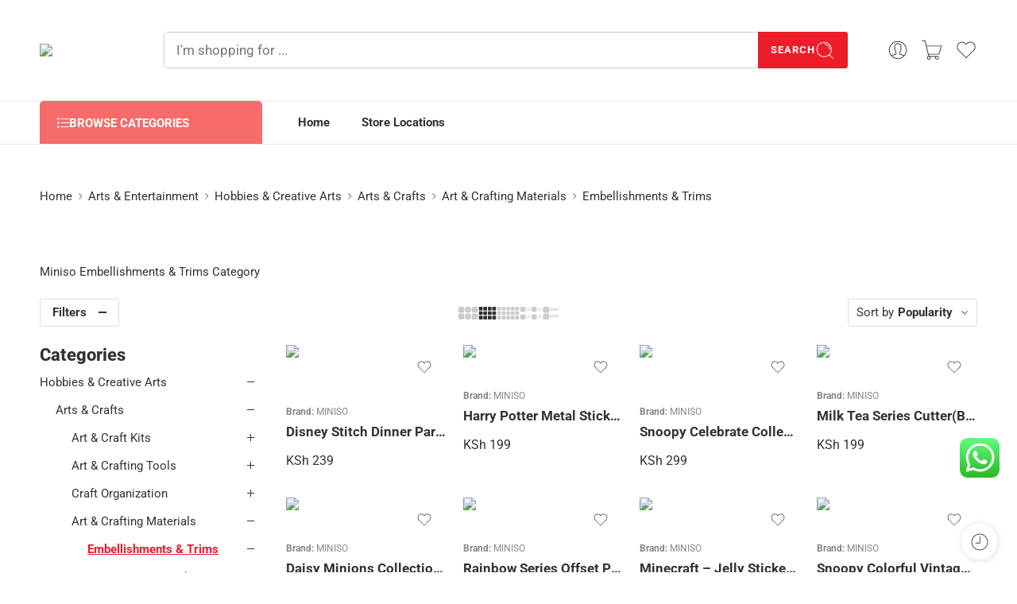

--- FILE ---
content_type: text/html; charset=UTF-8
request_url: https://miniso.co.ke/product-category/arts-entertainment/hobbies-creative-arts/arts-crafts/art-crafting-materials/embellishments-trims/
body_size: 54687
content:
<!DOCTYPE html>
<html lang="en-US">
<head>
<meta charset="UTF-8" />
<meta http-equiv="X-UA-Compatible" content="IE=Edge" />
<meta name="viewport" content="width=device-width, initial-scale=1.0, maximum-scale=1.0, user-scalable=0" />
<link rel="profile" href="http://gmpg.org/xfn/11" />
<link rel="pingback" href="https://miniso.co.ke/apps/main/xmlrpc.php" />
<link rel="shortcut icon" href="https://files.miniso.co.ke/2021/10/miniso_2343.webp" />
<meta name='robots' content='max-image-preview:large' />
	<style>img:is([sizes="auto" i], [sizes^="auto," i]) { contain-intrinsic-size: 3000px 1500px }</style>
	
		<link rel="canonical" href="https://miniso.co.ke/product-category/arts-entertainment/hobbies-creative-arts/arts-crafts/art-crafting-materials/embellishments-trims/">

		<meta name="apple-mobile-web-app-title" content="Miniso Kenya">
		<meta name="application-name" content="Miniso Kenya">
		<meta name="theme-color" content="#ffffff">

				<title lang="en">Embellishments &amp; Trims - Miniso Kenya</title>
		
		<link rel="preconnect" href="https://miniso.co.ke">
		<link rel="dns-prefetch" href="//miniso.co.ke">

		
							<link rel="dns-prefetch" href="https://files.miniso.co.ke">
				<link rel="preconnect" href="https://files.miniso.co.ke" crossorigin>

									<link rel="preconnect" href="https://static.cdn.miniso.co.ke" crossorigin>
				
									<link rel="preconnect" href="https://static-admin.cdn.miniso.co.ke" crossorigin>
													<link rel="preconnect" href="https://library.cdn.miniso.co.ke" crossorigin>
							
			<link rel="preconnect" href="//assets.cdn.miniso.co.ke" crossorigin>
			<link rel="dns-prefetch" href="//assets.cdn.miniso.co.ke">
		

		<meta name="description" content="Miniso Embellishments &amp; Trims Category">
		<meta name="keywords" content="Miniso Kenya,Miniso Kenya">

		<meta property="og:image" content="https://miniso.co.ke/facebook.jpg">
		<!-- <meta property="og:image:height" content="720"> -->
		<!-- <meta property="og:image:width" content="720"> -->
		<meta property="og:title" content="Embellishments &amp; Trims - Miniso Kenya">
		<meta property="og:description" content="Miniso Embellishments &amp; Trims Category">
		<meta property="og:url" content="https://miniso.co.ke/product-category/arts-entertainment/hobbies-creative-arts/arts-crafts/art-crafting-materials/embellishments-trims/">
		<meta property="og:locale" content="en">
		<meta property="og:site_name" content="Miniso Kenya">
		<meta property="og:type" content="website">

					<meta name="twitter:dnt" content="on">
			<meta name="twitter:site" content="@MinisoKE">
			<meta name="twitter:image" content="https://miniso.co.ke/facebook.jpg">
			<meta name="twitter:card" content="summary_large_image">
			<meta name="twitter:creator" content="@MinisoKE" />
		
		<meta name="Robots" content="index,follow">
		<meta name="GOOGLEBOT" content="index,follow">

		<!-- GOOGLE -->
		<link rel="sitemap" type="application/xml" title="Sitemap" href="/sitemap.xml">


	<!-- Google tag (gtag.js) consent mode dataLayer added by Site Kit -->
<script type="text/javascript" id="google_gtagjs-js-consent-mode-data-layer">
/* <![CDATA[ */
window.dataLayer = window.dataLayer || [];function gtag(){dataLayer.push(arguments);}
gtag('consent', 'default', {"ad_personalization":"denied","ad_storage":"denied","ad_user_data":"denied","analytics_storage":"denied","functionality_storage":"denied","security_storage":"denied","personalization_storage":"denied","region":["AT","BE","BG","CH","CY","CZ","DE","DK","EE","ES","FI","FR","GB","GR","HR","HU","IE","IS","IT","LI","LT","LU","LV","MT","NL","NO","PL","PT","RO","SE","SI","SK"],"wait_for_update":500});
window._googlesitekitConsentCategoryMap = {"statistics":["analytics_storage"],"marketing":["ad_storage","ad_user_data","ad_personalization"],"functional":["functionality_storage","security_storage"],"preferences":["personalization_storage"]};
window._googlesitekitConsents = {"ad_personalization":"denied","ad_storage":"denied","ad_user_data":"denied","analytics_storage":"denied","functionality_storage":"denied","security_storage":"denied","personalization_storage":"denied","region":["AT","BE","BG","CH","CY","CZ","DE","DK","EE","ES","FI","FR","GB","GR","HR","HU","IE","IS","IT","LI","LT","LU","LV","MT","NL","NO","PL","PT","RO","SE","SI","SK"],"wait_for_update":500};
/* ]]> */
</script>
<!-- End Google tag (gtag.js) consent mode dataLayer added by Site Kit -->
<!-- Start of Judge.me Core -->
<script data-cfasync='false' class='jdgm-settings-script'>window.jdgmSettings={"pagination":5,"disable_web_reviews":false,"badge_no_review_text":"No reviews","badge_n_reviews_text":"{{ n }} review/reviews","hide_badge_preview_if_no_reviews":true,"badge_hide_text":false,"enforce_center_preview_badge":false,"widget_title":"Customer Reviews","widget_open_form_text":"Write a review","widget_close_form_text":"Cancel review","widget_refresh_page_text":"Refresh page","widget_summary_text":"Based on {{ number_of_reviews }} review/reviews","widget_no_review_text":"Be the first to write a review","widget_name_field_text":"Name","widget_verified_name_field_text":"Verified Name (public)","widget_name_placeholder_text":"Enter your name (public)","widget_required_field_error_text":"This field is required.","widget_email_field_text":"Email","widget_verified_email_field_text":"Verified Email (private, can not be edited)","widget_email_placeholder_text":"Enter your email (private)","widget_email_field_error_text":"Please enter a valid email address.","widget_rating_field_text":"Rating","widget_review_title_field_text":"Review Title","widget_review_title_placeholder_text":"Give your review a title","widget_review_body_field_text":"Review","widget_review_body_placeholder_text":"Write your comments here","widget_pictures_field_text":"Picture/Video (optional)","widget_submit_review_text":"Submit Review","widget_submit_verified_review_text":"Submit Verified Review","widget_submit_success_msg_with_auto_publish":"Thank you! Please refresh the page in a few moments to see your review. You can remove or edit your review by logging into \u003ca href='https://judge.me/login' target='_blank' rel='nofollow noopener'\u003eJudge.me\u003c/a\u003e","widget_submit_success_msg_no_auto_publish":"Thank you! Your review will be published as soon as it is approved by the shop admin. You can remove or edit your review by logging into \u003ca href='https://judge.me/login' target='_blank' rel='nofollow noopener'\u003eJudge.me\u003c/a\u003e","widget_show_default_reviews_out_of_total_text":"Showing {{ n_reviews_shown }} out of {{ n_reviews }} reviews.","widget_show_all_link_text":"Show all","widget_show_less_link_text":"Show less","widget_author_said_text":"{{ reviewer_name }} said:","widget_days_text":"{{ n }} days ago","widget_weeks_text":"{{ n }} week/weeks ago","widget_months_text":"{{ n }} month/months ago","widget_years_text":"{{ n }} year/years ago","widget_yesterday_text":"Yesterday","widget_today_text":"Today","widget_replied_text":"\u003e\u003e {{ shop_name }} replied:","widget_read_more_text":"Read more","widget_rating_filter_see_all_text":"See all reviews","widget_sorting_most_recent_text":"Most Recent","widget_sorting_highest_rating_text":"Highest Rating","widget_sorting_lowest_rating_text":"Lowest Rating","widget_sorting_with_pictures_text":"Only Pictures","widget_sorting_most_helpful_text":"Most Helpful","widget_open_question_form_text":"Ask a question","widget_reviews_subtab_text":"Reviews","widget_questions_subtab_text":"Questions","widget_question_label_text":"Question","widget_answer_label_text":"Answer","widget_question_placeholder_text":"Write your question here","widget_submit_question_text":"Submit Question","widget_question_submit_success_text":"Thank you for your question! We will notify you once it gets answered.","verified_badge_text":"Verified","verified_badge_placement":"left-of-reviewer-name","widget_hide_border":false,"widget_social_share":false,"all_reviews_include_out_of_store_products":true,"all_reviews_out_of_store_text":"(out of store)","all_reviews_product_name_prefix_text":"about","enable_review_pictures":true,"widget_product_reviews_subtab_text":"Product Reviews","widget_shop_reviews_subtab_text":"Shop Reviews","widget_sorting_pictures_first_text":"Pictures First","floating_tab_button_name":"★ Judge.me Reviews","floating_tab_title":"Let customers speak for us","floating_tab_url":"https://miniso.co.ke/pages/reviews","all_reviews_text_badge_text":"Customers rate us {{ shop.metafields.judgeme.all_reviews_rating | round: 1 }}/5 based on {{ shop.metafields.judgeme.all_reviews_count }} reviews.","all_reviews_text_badge_text_branded_style":"{{ shop.metafields.judgeme.all_reviews_rating | round: 1 }} out of 5 stars based on {{ shop.metafields.judgeme.all_reviews_count }} reviews","all_reviews_text_badge_url":"","featured_carousel_title":"Let customers speak for us","featured_carousel_count_text":"from {{ n }} reviews","featured_carousel_url":"","verified_count_badge_style":"branded","verified_count_badge_url":"","picture_reminder_submit_button":"Upload Pictures","widget_sorting_videos_first_text":"Videos First","widget_review_pending_text":"Pending","remove_microdata_snippet":false,"preview_badge_no_question_text":"No questions","preview_badge_n_question_text":"{{ number_of_questions }} question/questions","widget_search_bar_placeholder":"Search reviews","widget_sorting_verified_only_text":"Verified only","featured_carousel_verified_badge_enable":true,"all_reviews_page_load_more_text":"Load More Reviews","widget_advanced_speed_features":5,"widget_public_name_text":"displayed publicly like","default_reviewer_name_has_non_latin":true,"widget_reviewer_anonymous":"Anonymous","medals_widget_title":"Judge.me Review Medals","widget_invalid_yt_video_url_error_text":"Not a YouTube video URL","widget_max_length_field_error_text":"Please enter no more than {0} characters.","widget_load_with_code_splitting":true,"widget_ugc_title":"Made by us, Shared by you","widget_ugc_subtitle":"Tag us to see your picture featured in our page","widget_ugc_primary_button_text":"Buy Now","widget_ugc_secondary_button_text":"Load More","widget_ugc_reviews_button_text":"View Reviews","widget_summary_average_rating_text":"{{ average_rating }} out of 5","widget_media_grid_title":"Customer photos \u0026 videos","widget_media_grid_see_more_text":"See more","widget_verified_by_judgeme_text":"Verified by Judge.me","widget_verified_by_judgeme_text_in_store_medals":"Verified by Judge.me","widget_media_field_exceed_quantity_message":"Sorry, we can only accept {{ max_media }} for one review.","widget_media_field_exceed_limit_message":"{{ file_name }} is too large, please select a {{ media_type }} less than {{ size_limit }}MB.","widget_review_submitted_text":"Review Submitted!","widget_question_submitted_text":"Question Submitted!","widget_close_form_text_question":"Cancel","widget_write_your_answer_here_text":"Write your answer here","widget_show_collected_by_judgeme":true,"widget_collected_by_judgeme_text":"collected by Judge.me","widget_load_more_text":"Load More","widget_full_review_text":"Full Review","widget_read_more_reviews_text":"Read More Reviews","widget_read_questions_text":"Read Questions","widget_questions_and_answers_text":"Questions \u0026 Answers","widget_verified_by_text":"Verified by","widget_number_of_reviews_text":"{{ number_of_reviews }} reviews","widget_back_button_text":"Back","widget_next_button_text":"Next","widget_custom_forms_filter_button":"Filters","how_reviews_are_collected":"How reviews are collected?","platform":"woocommerce","branding_url":"https://judge.me/reviews","branding_text":"Powered by Judge.me","locale":"en","reply_name":"Miniso Kenya","widget_version":"3.0","footer":true,"autopublish":true,"review_dates":true,"enable_custom_form":false,"can_be_branded":false};</script> <style class='jdgm-settings-style'>.jdgm-xx{left:0}:root{--jdgm-primary-color:#399;--jdgm-secondary-color:rgba(51,153,153,0.1);--jdgm-star-color:#399;--jdgm-paginate-color:#399;--jdgm-border-radius:0}.jdgm-histogram__bar-content{background-color:#399}.jdgm-rev[data-verified-buyer=true] .jdgm-rev__icon.jdgm-rev__icon:after,.jdgm-rev__buyer-badge.jdgm-rev__buyer-badge{color:white;background-color:#399}.jdgm-review-widget--small .jdgm-gallery.jdgm-gallery .jdgm-gallery__thumbnail-link:nth-child(8) .jdgm-gallery__thumbnail-wrapper.jdgm-gallery__thumbnail-wrapper:before{content:"See more"}@media only screen and (min-width: 768px){.jdgm-gallery.jdgm-gallery .jdgm-gallery__thumbnail-link:nth-child(8) .jdgm-gallery__thumbnail-wrapper.jdgm-gallery__thumbnail-wrapper:before{content:"See more"}}.jdgm-prev-badge[data-average-rating='0.00']{display:none !important}.jdgm-author-all-initials{display:none !important}.jdgm-author-last-initial{display:none !important}.jdgm-rev-widg__title{visibility:hidden}.jdgm-rev-widg__summary-text{visibility:hidden}.jdgm-prev-badge__text{visibility:hidden}.jdgm-rev__replier:before{content:'miniso.co.ke'}.jdgm-rev__prod-link-prefix:before{content:'about'}.jdgm-rev__out-of-store-text:before{content:'(out of store)'}@media only screen and (min-width: 768px){.jdgm-rev__pics .jdgm-rev_all-rev-page-picture-separator,.jdgm-rev__pics .jdgm-rev__product-picture{display:none}}@media only screen and (max-width: 768px){.jdgm-rev__pics .jdgm-rev_all-rev-page-picture-separator,.jdgm-rev__pics .jdgm-rev__product-picture{display:none}}
</style><style class='jdgm-miracle-styles'>
  @-webkit-keyframes jdgm-spin{0%{-webkit-transform:rotate(0deg);-ms-transform:rotate(0deg);transform:rotate(0deg)}100%{-webkit-transform:rotate(359deg);-ms-transform:rotate(359deg);transform:rotate(359deg)}}@keyframes jdgm-spin{0%{-webkit-transform:rotate(0deg);-ms-transform:rotate(0deg);transform:rotate(0deg)}100%{-webkit-transform:rotate(359deg);-ms-transform:rotate(359deg);transform:rotate(359deg)}}@font-face{font-family:'JudgemeStar';src:url("[data-uri]") format("woff");font-weight:normal;font-style:normal}.jdgm-star{font-family:'JudgemeStar';display:inline !important;text-decoration:none !important;padding:0 4px 0 0 !important;margin:0 !important;font-weight:bold;opacity:1;-webkit-font-smoothing:antialiased;-moz-osx-font-smoothing:grayscale}.jdgm-star:hover{opacity:1}.jdgm-star:last-of-type{padding:0 !important}.jdgm-star.jdgm--on:before{content:"\e000"}.jdgm-star.jdgm--off:before{content:"\e001"}.jdgm-star.jdgm--half:before{content:"\e002"}.jdgm-widget *{margin:0;line-height:1.4;-webkit-box-sizing:border-box;-moz-box-sizing:border-box;box-sizing:border-box;-webkit-overflow-scrolling:touch}.jdgm-hidden{display:none !important;visibility:hidden !important}.jdgm-temp-hidden{display:none}.jdgm-spinner{width:40px;height:40px;margin:auto;border-radius:50%;border-top:2px solid #eee;border-right:2px solid #eee;border-bottom:2px solid #eee;border-left:2px solid #ccc;-webkit-animation:jdgm-spin 0.8s infinite linear;animation:jdgm-spin 0.8s infinite linear}.jdgm-prev-badge{display:block !important}

</style>

<script data-cfasync='false' class='jdgm-script'>
!function(e){window.jdgm=window.jdgm||{},jdgm.CDN_HOST="https://cdn.judge.me/",
jdgm.docReady=function(d){(e.attachEvent?"complete"===e.readyState:"loading"!==e.readyState)?
setTimeout(d,0):e.addEventListener("DOMContentLoaded",d)},jdgm.loadCSS=function(d,t,o,a){
!o&&jdgm.loadCSS.requestedUrls.indexOf(d)>=0||(jdgm.loadCSS.requestedUrls.push(d),
(a=e.createElement("link")).rel="stylesheet",a.class="jdgm-stylesheet",a.media="nope!",
a.href=d,a.onload=function(){this.media="all",t&&setTimeout(t)},e.body.appendChild(a))},
jdgm.loadCSS.requestedUrls=[],jdgm.docReady(function(){(window.jdgmLoadCSS||e.querySelectorAll(
".jdgm-widget, .jdgm-all-reviews-page").length>0)&&(jdgmSettings.widget_load_with_code_splitting?
parseFloat(jdgmSettings.widget_version)>=3?jdgm.loadCSS(jdgm.CDN_HOST+"widget_v3/base.css"):
jdgm.loadCSS(jdgm.CDN_HOST+"widget/base.css"):jdgm.loadCSS(jdgm.CDN_HOST+"shopify_v2.css"))})}(document);
</script>
<script async data-cfasync="false" type="text/javascript" src="https://cdn.judge.me/loader.js"></script>
<noscript><link rel="stylesheet" type="text/css" media="all" href="https://cdn.judge.me/shopify_v2.css"></noscript>
<!-- End of Judge.me Core -->
<link rel="preload" href="//miniso.co.ke/content/themes/elessi-theme/assets/minify-font-icons/font-nasa-icons/nasa-font.woff" as="font" type="font/woff" crossorigin /><link rel="preload" href="//miniso.co.ke/content/themes/elessi-theme/assets/minify-font-icons/font-pe-icon-7-stroke/Pe-icon-7-stroke.woff" as="font" type="font/woff" crossorigin /><link rel="preload" href="//miniso.co.ke/content/themes/elessi-theme/assets/minify-font-icons/font-awesome-4.7.0/fontawesome-webfont.woff2" as="font" type="font/woff2" crossorigin /><link rel="preload" href="//miniso.co.ke/content/themes/elessi-theme/assets/minify-font-icons/font-awesome-4.7.0/fontawesome-webfont.woff" as="font" type="font/woff" crossorigin /><link rel='stylesheet' id='ht_ctc_main_css-css' href='https://miniso.co.ke/content/plugins/click-to-chat-for-whatsapp/new/inc/assets/css/main.css?ver=4.35' type='text/css' media='all' />
<link rel='stylesheet' id='hfe-widgets-style-css' href='https://miniso.co.ke/content/plugins/header-footer-elementor/inc/widgets-css/frontend.css?ver=2.8.0' type='text/css' media='all' />
<link rel='stylesheet' id='hfe-woo-product-grid-css' href='https://miniso.co.ke/content/plugins/header-footer-elementor/inc/widgets-css/woo-products.css?ver=2.8.0' type='text/css' media='all' />
<style id='classic-theme-styles-inline-css' type='text/css'>
/*! This file is auto-generated */
.wp-block-button__link{color:#fff;background-color:#32373c;border-radius:9999px;box-shadow:none;text-decoration:none;padding:calc(.667em + 2px) calc(1.333em + 2px);font-size:1.125em}.wp-block-file__button{background:#32373c;color:#fff;text-decoration:none}
</style>
<style id='global-styles-inline-css' type='text/css'>
:root{--wp--preset--aspect-ratio--square: 1;--wp--preset--aspect-ratio--4-3: 4/3;--wp--preset--aspect-ratio--3-4: 3/4;--wp--preset--aspect-ratio--3-2: 3/2;--wp--preset--aspect-ratio--2-3: 2/3;--wp--preset--aspect-ratio--16-9: 16/9;--wp--preset--aspect-ratio--9-16: 9/16;--wp--preset--color--black: #000000;--wp--preset--color--cyan-bluish-gray: #abb8c3;--wp--preset--color--white: #ffffff;--wp--preset--color--pale-pink: #f78da7;--wp--preset--color--vivid-red: #cf2e2e;--wp--preset--color--luminous-vivid-orange: #ff6900;--wp--preset--color--luminous-vivid-amber: #fcb900;--wp--preset--color--light-green-cyan: #7bdcb5;--wp--preset--color--vivid-green-cyan: #00d084;--wp--preset--color--pale-cyan-blue: #8ed1fc;--wp--preset--color--vivid-cyan-blue: #0693e3;--wp--preset--color--vivid-purple: #9b51e0;--wp--preset--gradient--vivid-cyan-blue-to-vivid-purple: linear-gradient(135deg,rgba(6,147,227,1) 0%,rgb(155,81,224) 100%);--wp--preset--gradient--light-green-cyan-to-vivid-green-cyan: linear-gradient(135deg,rgb(122,220,180) 0%,rgb(0,208,130) 100%);--wp--preset--gradient--luminous-vivid-amber-to-luminous-vivid-orange: linear-gradient(135deg,rgba(252,185,0,1) 0%,rgba(255,105,0,1) 100%);--wp--preset--gradient--luminous-vivid-orange-to-vivid-red: linear-gradient(135deg,rgba(255,105,0,1) 0%,rgb(207,46,46) 100%);--wp--preset--gradient--very-light-gray-to-cyan-bluish-gray: linear-gradient(135deg,rgb(238,238,238) 0%,rgb(169,184,195) 100%);--wp--preset--gradient--cool-to-warm-spectrum: linear-gradient(135deg,rgb(74,234,220) 0%,rgb(151,120,209) 20%,rgb(207,42,186) 40%,rgb(238,44,130) 60%,rgb(251,105,98) 80%,rgb(254,248,76) 100%);--wp--preset--gradient--blush-light-purple: linear-gradient(135deg,rgb(255,206,236) 0%,rgb(152,150,240) 100%);--wp--preset--gradient--blush-bordeaux: linear-gradient(135deg,rgb(254,205,165) 0%,rgb(254,45,45) 50%,rgb(107,0,62) 100%);--wp--preset--gradient--luminous-dusk: linear-gradient(135deg,rgb(255,203,112) 0%,rgb(199,81,192) 50%,rgb(65,88,208) 100%);--wp--preset--gradient--pale-ocean: linear-gradient(135deg,rgb(255,245,203) 0%,rgb(182,227,212) 50%,rgb(51,167,181) 100%);--wp--preset--gradient--electric-grass: linear-gradient(135deg,rgb(202,248,128) 0%,rgb(113,206,126) 100%);--wp--preset--gradient--midnight: linear-gradient(135deg,rgb(2,3,129) 0%,rgb(40,116,252) 100%);--wp--preset--font-size--small: 13px;--wp--preset--font-size--medium: 20px;--wp--preset--font-size--large: 36px;--wp--preset--font-size--x-large: 42px;--wp--preset--spacing--20: 0.44rem;--wp--preset--spacing--30: 0.67rem;--wp--preset--spacing--40: 1rem;--wp--preset--spacing--50: 1.5rem;--wp--preset--spacing--60: 2.25rem;--wp--preset--spacing--70: 3.38rem;--wp--preset--spacing--80: 5.06rem;--wp--preset--shadow--natural: 6px 6px 9px rgba(0, 0, 0, 0.2);--wp--preset--shadow--deep: 12px 12px 50px rgba(0, 0, 0, 0.4);--wp--preset--shadow--sharp: 6px 6px 0px rgba(0, 0, 0, 0.2);--wp--preset--shadow--outlined: 6px 6px 0px -3px rgba(255, 255, 255, 1), 6px 6px rgba(0, 0, 0, 1);--wp--preset--shadow--crisp: 6px 6px 0px rgba(0, 0, 0, 1);}:where(.is-layout-flex){gap: 0.5em;}:where(.is-layout-grid){gap: 0.5em;}body .is-layout-flex{display: flex;}.is-layout-flex{flex-wrap: wrap;align-items: center;}.is-layout-flex > :is(*, div){margin: 0;}body .is-layout-grid{display: grid;}.is-layout-grid > :is(*, div){margin: 0;}:where(.wp-block-columns.is-layout-flex){gap: 2em;}:where(.wp-block-columns.is-layout-grid){gap: 2em;}:where(.wp-block-post-template.is-layout-flex){gap: 1.25em;}:where(.wp-block-post-template.is-layout-grid){gap: 1.25em;}.has-black-color{color: var(--wp--preset--color--black) !important;}.has-cyan-bluish-gray-color{color: var(--wp--preset--color--cyan-bluish-gray) !important;}.has-white-color{color: var(--wp--preset--color--white) !important;}.has-pale-pink-color{color: var(--wp--preset--color--pale-pink) !important;}.has-vivid-red-color{color: var(--wp--preset--color--vivid-red) !important;}.has-luminous-vivid-orange-color{color: var(--wp--preset--color--luminous-vivid-orange) !important;}.has-luminous-vivid-amber-color{color: var(--wp--preset--color--luminous-vivid-amber) !important;}.has-light-green-cyan-color{color: var(--wp--preset--color--light-green-cyan) !important;}.has-vivid-green-cyan-color{color: var(--wp--preset--color--vivid-green-cyan) !important;}.has-pale-cyan-blue-color{color: var(--wp--preset--color--pale-cyan-blue) !important;}.has-vivid-cyan-blue-color{color: var(--wp--preset--color--vivid-cyan-blue) !important;}.has-vivid-purple-color{color: var(--wp--preset--color--vivid-purple) !important;}.has-black-background-color{background-color: var(--wp--preset--color--black) !important;}.has-cyan-bluish-gray-background-color{background-color: var(--wp--preset--color--cyan-bluish-gray) !important;}.has-white-background-color{background-color: var(--wp--preset--color--white) !important;}.has-pale-pink-background-color{background-color: var(--wp--preset--color--pale-pink) !important;}.has-vivid-red-background-color{background-color: var(--wp--preset--color--vivid-red) !important;}.has-luminous-vivid-orange-background-color{background-color: var(--wp--preset--color--luminous-vivid-orange) !important;}.has-luminous-vivid-amber-background-color{background-color: var(--wp--preset--color--luminous-vivid-amber) !important;}.has-light-green-cyan-background-color{background-color: var(--wp--preset--color--light-green-cyan) !important;}.has-vivid-green-cyan-background-color{background-color: var(--wp--preset--color--vivid-green-cyan) !important;}.has-pale-cyan-blue-background-color{background-color: var(--wp--preset--color--pale-cyan-blue) !important;}.has-vivid-cyan-blue-background-color{background-color: var(--wp--preset--color--vivid-cyan-blue) !important;}.has-vivid-purple-background-color{background-color: var(--wp--preset--color--vivid-purple) !important;}.has-black-border-color{border-color: var(--wp--preset--color--black) !important;}.has-cyan-bluish-gray-border-color{border-color: var(--wp--preset--color--cyan-bluish-gray) !important;}.has-white-border-color{border-color: var(--wp--preset--color--white) !important;}.has-pale-pink-border-color{border-color: var(--wp--preset--color--pale-pink) !important;}.has-vivid-red-border-color{border-color: var(--wp--preset--color--vivid-red) !important;}.has-luminous-vivid-orange-border-color{border-color: var(--wp--preset--color--luminous-vivid-orange) !important;}.has-luminous-vivid-amber-border-color{border-color: var(--wp--preset--color--luminous-vivid-amber) !important;}.has-light-green-cyan-border-color{border-color: var(--wp--preset--color--light-green-cyan) !important;}.has-vivid-green-cyan-border-color{border-color: var(--wp--preset--color--vivid-green-cyan) !important;}.has-pale-cyan-blue-border-color{border-color: var(--wp--preset--color--pale-cyan-blue) !important;}.has-vivid-cyan-blue-border-color{border-color: var(--wp--preset--color--vivid-cyan-blue) !important;}.has-vivid-purple-border-color{border-color: var(--wp--preset--color--vivid-purple) !important;}.has-vivid-cyan-blue-to-vivid-purple-gradient-background{background: var(--wp--preset--gradient--vivid-cyan-blue-to-vivid-purple) !important;}.has-light-green-cyan-to-vivid-green-cyan-gradient-background{background: var(--wp--preset--gradient--light-green-cyan-to-vivid-green-cyan) !important;}.has-luminous-vivid-amber-to-luminous-vivid-orange-gradient-background{background: var(--wp--preset--gradient--luminous-vivid-amber-to-luminous-vivid-orange) !important;}.has-luminous-vivid-orange-to-vivid-red-gradient-background{background: var(--wp--preset--gradient--luminous-vivid-orange-to-vivid-red) !important;}.has-very-light-gray-to-cyan-bluish-gray-gradient-background{background: var(--wp--preset--gradient--very-light-gray-to-cyan-bluish-gray) !important;}.has-cool-to-warm-spectrum-gradient-background{background: var(--wp--preset--gradient--cool-to-warm-spectrum) !important;}.has-blush-light-purple-gradient-background{background: var(--wp--preset--gradient--blush-light-purple) !important;}.has-blush-bordeaux-gradient-background{background: var(--wp--preset--gradient--blush-bordeaux) !important;}.has-luminous-dusk-gradient-background{background: var(--wp--preset--gradient--luminous-dusk) !important;}.has-pale-ocean-gradient-background{background: var(--wp--preset--gradient--pale-ocean) !important;}.has-electric-grass-gradient-background{background: var(--wp--preset--gradient--electric-grass) !important;}.has-midnight-gradient-background{background: var(--wp--preset--gradient--midnight) !important;}.has-small-font-size{font-size: var(--wp--preset--font-size--small) !important;}.has-medium-font-size{font-size: var(--wp--preset--font-size--medium) !important;}.has-large-font-size{font-size: var(--wp--preset--font-size--large) !important;}.has-x-large-font-size{font-size: var(--wp--preset--font-size--x-large) !important;}
:where(.wp-block-post-template.is-layout-flex){gap: 1.25em;}:where(.wp-block-post-template.is-layout-grid){gap: 1.25em;}
:where(.wp-block-columns.is-layout-flex){gap: 2em;}:where(.wp-block-columns.is-layout-grid){gap: 2em;}
:root :where(.wp-block-pullquote){font-size: 1.5em;line-height: 1.6;}
</style>
<style id='woocommerce-inline-inline-css' type='text/css'>
.woocommerce form .form-row .required { visibility: visible; }
</style>
<link rel='stylesheet' id='hfe-style-css' href='https://miniso.co.ke/content/plugins/header-footer-elementor/assets/css/header-footer-elementor.css?ver=2.8.0' type='text/css' media='all' />
<link rel='stylesheet' id='elementor-frontend-css' href='https://miniso.co.ke/content/plugins/elementor/assets/css/frontend.min.css?ver=3.33.2' type='text/css' media='all' />
<style id='elementor-frontend-inline-css' type='text/css'>
.elementor-kit-96{--e-global-color-primary:#6EC1E4;--e-global-color-secondary:#54595F;--e-global-color-text:#7A7A7A;--e-global-color-accent:#7FCE61;--e-global-color-c02fc4b:#ED1C29;--e-global-typography-primary-font-family:"Roboto";--e-global-typography-primary-font-weight:600;--e-global-typography-secondary-font-family:"Roboto Slab";--e-global-typography-secondary-font-weight:400;--e-global-typography-text-font-family:"Roboto";--e-global-typography-text-font-weight:400;--e-global-typography-accent-font-family:"Roboto";--e-global-typography-accent-font-weight:500;}.elementor-section.elementor-section-boxed > .elementor-container{max-width:1140px;}.e-con{--container-max-width:1140px;}.elementor-widget:not(:last-child){margin-block-end:20px;}.elementor-element{--widgets-spacing:20px 20px;--widgets-spacing-row:20px;--widgets-spacing-column:20px;}{}h1.entry-title{display:var(--page-title-display);}@media(max-width:1024px){.elementor-section.elementor-section-boxed > .elementor-container{max-width:1024px;}.e-con{--container-max-width:1024px;}}@media(max-width:767px){.elementor-section.elementor-section-boxed > .elementor-container{max-width:767px;}.e-con{--container-max-width:767px;}}
</style>
<link rel='stylesheet' id='font-awesome-5-all-css' href='https://miniso.co.ke/content/plugins/elementor/assets/lib/font-awesome/css/all.min.css?ver=3.33.2' type='text/css' media='all' />
<link rel='stylesheet' id='font-awesome-4-shim-css' href='https://miniso.co.ke/content/plugins/elementor/assets/lib/font-awesome/css/v4-shims.min.css?ver=3.33.2' type='text/css' media='all' />
<link rel='stylesheet' id='woo-variation-swatches-css' href='https://miniso.co.ke/content/plugins/woo-variation-swatches/assets/css/frontend.min.css?ver=1763001911' type='text/css' media='all' />
<style id='woo-variation-swatches-inline-css' type='text/css'>
:root {
--wvs-tick:url("data:image/svg+xml;utf8,%3Csvg filter='drop-shadow(0px 0px 2px rgb(0 0 0 / .8))' xmlns='http://www.w3.org/2000/svg'  viewBox='0 0 30 30'%3E%3Cpath fill='none' stroke='%23ffffff' stroke-linecap='round' stroke-linejoin='round' stroke-width='4' d='M4 16L11 23 27 7'/%3E%3C/svg%3E");

--wvs-cross:url("data:image/svg+xml;utf8,%3Csvg filter='drop-shadow(0px 0px 5px rgb(255 255 255 / .6))' xmlns='http://www.w3.org/2000/svg' width='72px' height='72px' viewBox='0 0 24 24'%3E%3Cpath fill='none' stroke='%23ff0000' stroke-linecap='round' stroke-width='0.6' d='M5 5L19 19M19 5L5 19'/%3E%3C/svg%3E");
--wvs-single-product-item-width:30px;
--wvs-single-product-item-height:30px;
--wvs-single-product-item-font-size:16px}
</style>
<link rel='stylesheet' id='brands-styles-css' href='https://miniso.co.ke/content/plugins/woocommerce/assets/css/brands.css?ver=10.3.4' type='text/css' media='all' />
<link rel='stylesheet' id='elessi-fonts-icons-css' href='https://miniso.co.ke/content/themes/elessi-theme/assets/minify-font-icons/fonts.min.css?ver=6.8.3' type='text/css' media='all' />
<link rel='stylesheet' id='elessi-font-awesome-6-free-css' href='https://miniso.co.ke/content/themes/elessi-theme/assets/font-awesome-6/css/font-awesome.min.css?ver=6.8.3' type='text/css' media='all' />
<link rel='stylesheet' id='photoswipe-css' href='https://miniso.co.ke/content/plugins/woocommerce/assets/css/photoswipe/photoswipe.min.css?ver=10.3.4' type='text/css' media='all' />
<link rel='stylesheet' id='photoswipe-default-skin-css' href='https://miniso.co.ke/content/plugins/woocommerce/assets/css/photoswipe/default-skin/default-skin.min.css?ver=10.3.4' type='text/css' media='all' />
<link rel='stylesheet' id='nasa-fonts-css' href='https://fonts.googleapis.com/css?family=Roboto%3A300%2C300italic%2C400%2C400italic%2C500%2C500italic%2C600%2C600italic%2C700%2C700italic%2C800%2C800italic%2C900%2C900italic&#038;subset=latin&#038;display=swap&#038;ver=6.8.3' type='text/css' media='all' />
<link rel='stylesheet' id='hfe-elementor-icons-css' href='https://miniso.co.ke/content/plugins/elementor/assets/lib/eicons/css/elementor-icons.min.css?ver=5.34.0' type='text/css' media='all' />
<link rel='stylesheet' id='hfe-icons-list-css' href='https://miniso.co.ke/content/plugins/elementor/assets/css/widget-icon-list.min.css?ver=3.24.3' type='text/css' media='all' />
<link rel='stylesheet' id='hfe-social-icons-css' href='https://miniso.co.ke/content/plugins/elementor/assets/css/widget-social-icons.min.css?ver=3.24.0' type='text/css' media='all' />
<link rel='stylesheet' id='hfe-social-share-icons-brands-css' href='https://miniso.co.ke/content/plugins/elementor/assets/lib/font-awesome/css/brands.css?ver=5.15.3' type='text/css' media='all' />
<link rel='stylesheet' id='hfe-social-share-icons-fontawesome-css' href='https://miniso.co.ke/content/plugins/elementor/assets/lib/font-awesome/css/fontawesome.css?ver=5.15.3' type='text/css' media='all' />
<link rel='stylesheet' id='hfe-nav-menu-icons-css' href='https://miniso.co.ke/content/plugins/elementor/assets/lib/font-awesome/css/solid.css?ver=5.15.3' type='text/css' media='all' />
<link rel='stylesheet' id='hs-front-main-kenya-css' href='//assets.cdn.miniso.co.ke/front/css/kenya/main.min.css?ver=6.8.3' type='text/css' media='all' />
<link rel='stylesheet' id='elessi-style-css' href='https://miniso.co.ke/content/themes/elessi-theme/style.css?ver=6.8.3' type='text/css' media='all' />
<link rel='stylesheet' id='elessi-child-style-css' href='https://miniso.co.ke/content/themes/elessi-theme-child/style.css?ver=6.8.3' type='text/css' media='all' />
<link rel='stylesheet' id='elessi-style-elementor-css' href='https://miniso.co.ke/content/themes/elessi-theme/style-elementor.css' type='text/css' media='all' />
<link rel='stylesheet' id='elessi-style-large-css' href='https://miniso.co.ke/content/themes/elessi-theme/assets/css/style-large.css' type='text/css' media='all' />
<link rel='stylesheet' id='elessi-style-products-list-css' href='https://miniso.co.ke/content/themes/elessi-theme/assets/css/style-products-list.css' type='text/css' media='all' />
<link rel='stylesheet' id='elessi-style-archive-products-css' href='https://miniso.co.ke/content/themes/elessi-theme/assets/css/style-archive-products.css' type='text/css' media='all' />
<link rel='stylesheet' id='elessi-style-off-canvas-css' href='https://miniso.co.ke/content/themes/elessi-theme/assets/css/style-off-canvas.css' type='text/css' media='all' />
<link rel='stylesheet' id='elessi-style-mobile-menu-css' href='https://miniso.co.ke/content/themes/elessi-theme/assets/css/style-mobile-menu.css' type='text/css' media='all' />
<link rel='stylesheet' id='elessi-loop-product-cross-css' href='https://miniso.co.ke/content/themes/elessi-theme/assets/css/style-loop-product-modern-5.css' type='text/css' media='all' />
<link rel='stylesheet' id='nasa-sc-woo-css' href='https://miniso.co.ke/content/plugins/nasa-core/assets/css/nasa-sc-woo.css' type='text/css' media='all' />
<link rel='stylesheet' id='nasa-sc-css' href='https://miniso.co.ke/content/plugins/nasa-core/assets/css/nasa-sc.css' type='text/css' media='all' />
<link rel='stylesheet' id='elessi-style-dynamic-css' href='//miniso.co.ke/apps/main/uploads/nasa-dynamic/dynamic.css?ver=1748690335' type='text/css' media='all' />
<link rel='stylesheet' id='elementor-gf-local-roboto-css' href='https://miniso.co.ke/apps/main/uploads/elementor/google-fonts/css/roboto.css?ver=1738515110' type='text/css' media='all' />
<link rel='stylesheet' id='elementor-gf-local-robotoslab-css' href='https://miniso.co.ke/apps/main/uploads/elementor/google-fonts/css/robotoslab.css?ver=1738515062' type='text/css' media='all' />
<script type="text/template" id="tmpl-variation-template">
	<div class="woocommerce-variation-description">{{{ data.variation.variation_description }}}</div>
	<div class="woocommerce-variation-price">{{{ data.variation.price_html }}}</div>
	<div class="woocommerce-variation-availability">{{{ data.variation.availability_html }}}</div>
</script>
<script type="text/template" id="tmpl-unavailable-variation-template">
	<p role="alert">Sorry, this product is unavailable. Please choose a different combination.</p>
</script>
<script type="text/javascript" src="https://miniso.co.ke/apps/main/wp-includes/js/jquery/jquery.min.js?ver=3.7.1" id="jquery-core-js"></script>
<script type="text/javascript" src="https://miniso.co.ke/apps/main/wp-includes/js/jquery/jquery-migrate.min.js?ver=3.4.1" id="jquery-migrate-js"></script>
<script type="text/javascript" id="jquery-js-after">
/* <![CDATA[ */
!function($){"use strict";$(document).ready(function(){$(this).scrollTop()>100&&$(".hfe-scroll-to-top-wrap").removeClass("hfe-scroll-to-top-hide"),$(window).scroll(function(){$(this).scrollTop()<100?$(".hfe-scroll-to-top-wrap").fadeOut(300):$(".hfe-scroll-to-top-wrap").fadeIn(300)}),$(".hfe-scroll-to-top-wrap").on("click",function(){$("html, body").animate({scrollTop:0},300);return!1})})}(jQuery);
!function($){'use strict';$(document).ready(function(){var bar=$('.hfe-reading-progress-bar');if(!bar.length)return;$(window).on('scroll',function(){var s=$(window).scrollTop(),d=$(document).height()-$(window).height(),p=d? s/d*100:0;bar.css('width',p+'%')});});}(jQuery);
/* ]]> */
</script>
<script type="text/javascript" src="https://miniso.co.ke/content/plugins/02-hs-woo-m-pesa-payment-gateway/assets/frontend/js/common.min.js?ver=6.8.3" id="hs-callbacks-js"></script>
<script type="text/javascript" src="https://miniso.co.ke/content/plugins/woocommerce/assets/js/jquery-blockui/jquery.blockUI.min.js?ver=2.7.0-wc.10.3.4" id="wc-jquery-blockui-js" data-wp-strategy="defer"></script>
<script type="text/javascript" id="wc-add-to-cart-js-extra">
/* <![CDATA[ */
var wc_add_to_cart_params = {"ajax_url":"\/apps\/main\/wp-admin\/admin-ajax.php","wc_ajax_url":"\/?wc-ajax=%%endpoint%%","i18n_view_cart":"View cart","cart_url":"https:\/\/miniso.co.ke\/shopping-cart\/","is_cart":"","cart_redirect_after_add":"no"};
/* ]]> */
</script>
<script type="text/javascript" src="https://miniso.co.ke/content/plugins/woocommerce/assets/js/frontend/add-to-cart.min.js?ver=10.3.4" id="wc-add-to-cart-js" defer="defer" data-wp-strategy="defer"></script>
<script type="text/javascript" src="https://miniso.co.ke/content/plugins/woocommerce/assets/js/js-cookie/js.cookie.min.js?ver=2.1.4-wc.10.3.4" id="wc-js-cookie-js" data-wp-strategy="defer"></script>
<script type="text/javascript" src="https://miniso.co.ke/content/plugins/elementor/assets/lib/font-awesome/js/v4-shims.min.js?ver=3.33.2" id="font-awesome-4-shim-js"></script>
<script type="text/javascript" src="https://miniso.co.ke/apps/main/wp-includes/js/underscore.min.js?ver=1.13.7" id="underscore-js"></script>
<script type="text/javascript" id="wp-util-js-extra">
/* <![CDATA[ */
var _wpUtilSettings = {"ajax":{"url":"\/apps\/main\/wp-admin\/admin-ajax.php"}};
/* ]]> */
</script>
<script type="text/javascript" src="https://miniso.co.ke/apps/main/wp-includes/js/wp-util.min.js?ver=6.8.3" id="wp-util-js"></script>
<script type="text/javascript" src="https://miniso.co.ke/content/plugins/woocommerce/assets/js/photoswipe/photoswipe.min.js?ver=4.1.1-wc.10.3.4" id="wc-photoswipe-js" defer="defer" data-wp-strategy="defer"></script>
<script type="text/javascript" src="https://miniso.co.ke/content/plugins/woocommerce/assets/js/photoswipe/photoswipe-ui-default.min.js?ver=4.1.1-wc.10.3.4" id="wc-photoswipe-ui-default-js" defer="defer" data-wp-strategy="defer"></script>
<script type="text/javascript" src="https://miniso.co.ke/content/plugins/woocommerce/assets/js/jquery-cookie/jquery.cookie.min.js?ver=1.4.1-wc.10.3.4" id="wc-jquery-cookie-js" defer="defer" data-wp-strategy="defer"></script>

<!-- Google tag (gtag.js) snippet added by Site Kit -->
<!-- Google Analytics snippet added by Site Kit -->
<!-- Google Ads snippet added by Site Kit -->
<script type="text/javascript" src="https://www.googletagmanager.com/gtag/js?id=GT-T5PXC9BX" id="google_gtagjs-js" async></script>
<script type="text/javascript" id="google_gtagjs-js-after">
/* <![CDATA[ */
window.dataLayer = window.dataLayer || [];function gtag(){dataLayer.push(arguments);}
gtag("set","linker",{"domains":["miniso.co.ke"]});
gtag("js", new Date());
gtag("set", "developer_id.dZTNiMT", true);
gtag("config", "GT-T5PXC9BX");
gtag("config", "AW-11403517556");
 window._googlesitekit = window._googlesitekit || {}; window._googlesitekit.throttledEvents = []; window._googlesitekit.gtagEvent = (name, data) => { var key = JSON.stringify( { name, data } ); if ( !! window._googlesitekit.throttledEvents[ key ] ) { return; } window._googlesitekit.throttledEvents[ key ] = true; setTimeout( () => { delete window._googlesitekit.throttledEvents[ key ]; }, 5 ); gtag( "event", name, { ...data, event_source: "site-kit" } ); }; 
/* ]]> */
</script>
<script type="text/javascript" id="wc-add-to-cart-variation-js-extra">
/* <![CDATA[ */
var wc_add_to_cart_variation_params = {"wc_ajax_url":"\/?wc-ajax=%%endpoint%%","i18n_no_matching_variations_text":"Sorry, no products matched your selection. Please choose a different combination.","i18n_make_a_selection_text":"Please select some product options before adding this product to your cart.","i18n_unavailable_text":"Sorry, this product is unavailable. Please choose a different combination.","i18n_reset_alert_text":"Your selection has been reset. Please select some product options before adding this product to your cart."};
/* ]]> */
</script>
<script type="text/javascript" src="https://miniso.co.ke/content/plugins/woocommerce/assets/js/frontend/add-to-cart-variation.min.js?ver=10.3.4" id="wc-add-to-cart-variation-js" defer="defer" data-wp-strategy="defer"></script>
<meta name="generator" content="Site Kit by Google 1.168.0" />	<noscript><style>.woocommerce-product-gallery{ opacity: 1 !important; }</style></noscript>
	<meta name="generator" content="Elementor 3.33.2; features: e_font_icon_svg, additional_custom_breakpoints; settings: css_print_method-internal, google_font-enabled, font_display-auto">
			<script  type="text/javascript">
				!function(f,b,e,v,n,t,s){if(f.fbq)return;n=f.fbq=function(){n.callMethod?
					n.callMethod.apply(n,arguments):n.queue.push(arguments)};if(!f._fbq)f._fbq=n;
					n.push=n;n.loaded=!0;n.version='2.0';n.queue=[];t=b.createElement(e);t.async=!0;
					t.src=v;s=b.getElementsByTagName(e)[0];s.parentNode.insertBefore(t,s)}(window,
					document,'script','https://connect.facebook.net/en_US/fbevents.js');
			</script>
			<!-- WooCommerce Facebook Integration Begin -->
			<script  type="text/javascript">

				fbq('init', '1048983932786085', {}, {
    "agent": "woocommerce_2-10.3.4-3.5.15"
});

				document.addEventListener( 'DOMContentLoaded', function() {
					// Insert placeholder for events injected when a product is added to the cart through AJAX.
					document.body.insertAdjacentHTML( 'beforeend', '<div class=\"wc-facebook-pixel-event-placeholder\"></div>' );
				}, false );

			</script>
			<!-- WooCommerce Facebook Integration End -->
						<style>
				.e-con.e-parent:nth-of-type(n+4):not(.e-lazyloaded):not(.e-no-lazyload),
				.e-con.e-parent:nth-of-type(n+4):not(.e-lazyloaded):not(.e-no-lazyload) * {
					background-image: none !important;
				}
				@media screen and (max-height: 1024px) {
					.e-con.e-parent:nth-of-type(n+3):not(.e-lazyloaded):not(.e-no-lazyload),
					.e-con.e-parent:nth-of-type(n+3):not(.e-lazyloaded):not(.e-no-lazyload) * {
						background-image: none !important;
					}
				}
				@media screen and (max-height: 640px) {
					.e-con.e-parent:nth-of-type(n+2):not(.e-lazyloaded):not(.e-no-lazyload),
					.e-con.e-parent:nth-of-type(n+2):not(.e-lazyloaded):not(.e-no-lazyload) * {
						background-image: none !important;
					}
				}
			</style>
			
<!-- Google Tag Manager snippet added by Site Kit -->
<script type="text/javascript">
/* <![CDATA[ */

			( function( w, d, s, l, i ) {
				w[l] = w[l] || [];
				w[l].push( {'gtm.start': new Date().getTime(), event: 'gtm.js'} );
				var f = d.getElementsByTagName( s )[0],
					j = d.createElement( s ), dl = l != 'dataLayer' ? '&l=' + l : '';
				j.async = true;
				j.src = 'https://www.googletagmanager.com/gtm.js?id=' + i + dl;
				f.parentNode.insertBefore( j, f );
			} )( window, document, 'script', 'dataLayer', 'GTM-NM2R5W5Z' );
			
/* ]]> */
</script>

<!-- End Google Tag Manager snippet added by Site Kit -->
<link rel="icon" href="https://files.miniso.co.ke/main/2021/10/miniso_2343-50x50.webp" sizes="32x32" />
<link rel="icon" href="https://files.miniso.co.ke/main/2021/10/miniso_2343-300x300.webp" sizes="192x192" />
<link rel="apple-touch-icon" href="https://files.miniso.co.ke/main/2021/10/miniso_2343-300x300.webp" />
<meta name="msapplication-TileImage" content="https://files.miniso.co.ke/main/2021/10/miniso_2343-300x300.webp" />
<link rel="stylesheet" id="hs-front-bootstrap-kenya-css" href="//assets.cdn.miniso.co.ke/common/vendors/general/bootstrap-5.3.3/css/bootstrap.min.css" type="text/css" media="all" />
		<!-- <script type="text/javascript" src="/common/js/fetch.min.js" id="hs-fetch-js"></script> -->

		<style>
			.vertical-menu-wrapper .menu-item-has-children a>.nasa-has-items-child {
				right: 0;
			}

			#ht-ctc-chat.ht-ctc-chat {
				bottom: 8.2rem !important;
				right: 1.5rem !important;
			}

			body .nasa-static-group-btn a {
				margin-bottom: 6px !important;
			}


			/* // home page */
			.nasa-products-special-deal.nasa-products-special-deal-simple .product-deal-special-title {
				width: 100%;
				font-size: 110%;
				word-wrap: break-word;
			}

			/* product detail page */
			body.nasa-in-mobile.nasa-mobile-app #wrapper .woocommerce-tabs .ns-tab-item {
				max-height: 120rem;
			}

			body.nasa-in-mobile.nasa-mobile-app #wrapper .woocommerce-tabs .ns-tab-item .ns-read-more a.ns-btn-read-more {
				border: 1px solid #080404;
				background-color: #fff;
				/* color: #333; */
				border-radius: 5rem;
				padding: 1.25rem 0.5rem;
				margin-left: 3rem;
				margin-right: 3rem;
			}

			/**
			 * 隐藏密码输入框的显示/隐藏切换按钮
			 *
			 * 通过设置可见性为隐藏、透明度为0和绝对定位来完全隐藏密码显示按钮
			 * 这样可以防止用户看到或与密码切换功能交互
			 *
			 * @selector .password-input button.show-password-input
			 * @properties visibility, opacity, position
			 */
			.password-input button.show-password-input {
				visibility: hidden;
				opacity: 0;
				position: absolute;
			}

			@media screen and (max-width: 768px) {
				#ht-ctc-chat.ht-ctc-chat {
					bottom: 12rem !important;
					right: .85rem !important;
				}

				#ht-ctc-chat.ht-ctc-chat svg {
					width: 40px !important;
					height: 40px !important;
				}

				body .nasa-static-group-btn a {
					margin-bottom: 6px !important;
				}

				/* product detail page */
				/* app mode, setting up breadcrumb */
				body.nasa-mobile-app.single-product .nasa-breadcrumb {
					padding-top: 3rem;
				}


			}
		</style>

		<script>
			jQuery(function($) {
				// console.log('hahahahah');

				var vertical_menu_wrapper = $('.vertical-menu-wrapper');

				if (vertical_menu_wrapper.length > 0) {

					// 二级菜单外层 html
					// var menu_son_html_wrap_start = '<div class="nav-dropdown"><ul class="sub-menu" style="width: 200px">';
					// var menu_son_html_wrap_end = '</ul></div>';

					// var navMenuDataUrl = 'nav-menus/vertical-category-menu.json';
					var navMenuDataUrl = '/data/nav-menus/vertical-category-menu.json';
					// console.log(navMenuDataUrl);

					// 读取 json 数据
					jQuery.getJSON(navMenuDataUrl, function(data) {
						// console.log(data);
						// console.log(data.items);

						// 一级菜单
						var items = data;
						// console.log(items);

						// return;
						// 用 each 循环 items
						jQuery.each(items, function(key, item) {
							// console.log(key, item);
							var item_id = item.id;
							var item_title = item.title;
							// var item_parent = item.parent;
							// var item_slug = item.slug;
							// var item_count = item.count;
							// var item_link = item.permalink;

							// ======= 一级分类 ======= //
							// console.log('一级分类', item_id, item_title);

							// 二级分类
							var sub_items = item.sub_items

							// console.log('→ 二级分类', item_id, item_name, sub_items);

							if (sub_items) {

								// 如果有二级分类，则一级 li 里面添加一个 class 的 a，添加一个箭头的 i 标签
								var parentItemDiv = jQuery('.menu-item.menu-item-' + item_id);
								var parentItemA = parentItemDiv.find('> a.nasa-title-menu');

								// 添加一个 箭头 class
								if (!parentItemDiv.hasClass('menu-item-has-children')) {
									parentItemDiv.addClass('menu-item-has-children menu-parent-item')
								}
								// parentItemA 里面添加一个箭头的 i 标签
								if (parentItemA.find('.nasa-has-items-child').length < 1) {
									parentItemA.append('<i class="fa fa-angle-right nasa-has-items-child"></i>');
								}


								var sonHtml = '';
								var sonHtmlStart = '<div class="nav-dropdown nav-son-items"><ul class="sub-menu">';
								var sonHtmlEnd = '</ul></div>';

								sonHtml += sonHtmlStart;

								jQuery.each(sub_items, function(key, itemSon) {

									var itemSon_id = itemSon.id;
									var itemSon_title = itemSon.title;

									// console.log('→ 二级分类', itemSon_id, itemSon_title, itemSon);

									var sonItem = '<li class="menu-item menu-item-type-taxonomy menu-item-object-product_cat menu-item-has-children menu-parent-item"><a title="' + itemSon_title + '" href="' + itemSon.url + '" class="nasa-title-menu">' + itemSon_title + '<i class="fa fa-angle-right nasa-has-items-child"></i></a>';


									sonHtml += sonItem;

									// ======= 三级分类 ======= //
									var childHtml = '';
									var sub_items_child = itemSon.sub_items
									if (sub_items_child) {

										var childHtmlStart = '<div class="nav-column-links nav-child-items"><ul class="sub-menu">';
										var childHtmlEnd = '</ul></div>';

										childHtml += childHtmlStart;
										jQuery.each(sub_items_child, function(key, itemChild) {
											var itemChild_id = itemChild.id;
											var itemChild_title = itemChild.title;

											// console.log('→→ 三级分类', itemChild_id, itemChild_title);

											var childItem = '<li class="menu-item menu-item-type-taxonomy menu-item-object-product_cat menu-item-has-children menu-parent-item"><a title="' + itemChild_title + '" href="' + itemChild.url + '" class="nasa-title-menu">' + itemChild_title + '<i class="fa fa-angle-right nasa-has-items-child d-none"></i></a></li>';


											childHtml += childItem;

										});

										childHtml += childHtmlEnd;
									}
									sonHtml += childHtml + '</li>';

								});
								sonHtml += sonHtmlEnd;

								parentItemDiv.append(sonHtml);
							}

						});

					});

				}


				// nasa-submit-search button click function
				// check nasa-submit-search has length
				// if has length, then add click function
				// if click, then get the value of input, and redirect to the search page
				// if the value is empty, then return false
				// if the value is not empty, then redirect to the search page
				// var nasa_submit_search = jQuery('.nasa-submit-search');
				// if (nasa_submit_search.length > 0) {
				// 	nasa_submit_search.click(function(e) {
				// 		e.preventDefault();
				// 		var search_input = jQuery('#nasa-input-1');
				// 		var search_value = search_input.val();

				// 		// if search_value length is less than 3, then notify user
				// 		if (search_value.length < 3) {
				// 			// alert('Please enter at least 3 characters');
				// 			// search_input.focus();
				// 			// notify with a message, don't use alert
				// 			// return false;

				// 			// notify with a message under the search input, this notification will be on the top-center of the window with green color and white background
				// 			// var notify_message = '<div class="woocommerce-notices-wrapper"><ul class="woocommerce-error is-error" role="alert"><li><svg viewBox="0 0 512 512" height="17" width="17"><path d="M256 32c14.2 0 27.3 7.5 34.5 19.8l216 368c7.3 12.4 7.3 27.7 .2 40.1S486.3 480 472 480H40c-14.3 0-27.6-7.7-34.7-20.1s-7-27.8 .2-40.1l216-368C228.7 39.5 241.8 32 256 32zm0 128c-13.3 0-24 10.7-24 24V296c0 13.3 10.7 24 24 24s24-10.7 24-24V184c0-13.3-10.7-24-24-24zm32 224a32 32 0 1 0 -64 0 32 32 0 1 0 64 0z"></path></svg>Please enter at least 3 characters.</li></ul><a class="nasa-close-notice" href="javascript:void(0);"><svg width="30" height="30" viewBox="0 0 32 32"><path d="M10.722 9.969l-0.754 0.754 5.278 5.278-5.253 5.253 0.754 0.754 5.253-5.253 5.253 5.253 0.754-0.754-5.253-5.253 5.278-5.278-0.754-0.754-5.278 5.278z" fill="currentColor"></path></svg></a></div>';
				// 			var notify_message = '<div class="woocommerce-notices-wrapper"><ul class="woocommerce-error is-error" role="alert"><li>Please enter at least 3 characters.</li></ul></div>';

				// 			// nasa-notify-message needs to add style in the js code to make it on the top-center of the window with green color and white background
				// 			jQuery('body').append(notify_message);
				// 			setTimeout(function() {
				// 				jQuery('.woocommerce-notices-wrapper').fadeOut(300).remove();
				// 			}, 3000);
				// 			//

				// 			return false;
				// 		}

				// 		if (search_value == '') {
				// 			return false;
				// 		} else {
				// 			// window.location.href = '/search/' + search_value;
				// 			// make search_input foucs
				// 			search_input.focus();
				// 			// make search_input click or submit
				// 			search_input.click();

				// 		}

				// 		return false;
				// 	});
				// }
			});
		</script>
		</head>
<body class="archive tax-product_cat term-embellishments-trims term-605 wp-custom-logo wp-theme-elessi-theme wp-child-theme-elessi-theme-child theme-elessi-theme nasa-core-actived nasa-woo-actived woocommerce woocommerce-page woocommerce-no-js ehf-template-elessi-theme ehf-stylesheet-elessi-theme-child woo-variation-swatches wvs-behavior-blur wvs-theme-elessi-theme-child antialiased nasa-quickview-on nasa-focus-main-image nasa-disable-toggle-widgets nasa-label-attr-single nasa-image-square elementor-default elementor-kit-96">
		<!-- Google Tag Manager (noscript) snippet added by Site Kit -->
		<noscript>
			<iframe src="https://www.googletagmanager.com/ns.html?id=GTM-NM2R5W5Z" height="0" width="0" style="display:none;visibility:hidden"></iframe>
		</noscript>
		<!-- End Google Tag Manager (noscript) snippet added by Site Kit -->
		
<!-- Start Wrapper Site -->
<div id="wrapper">

<!-- Start Header Site -->
<header id="header-content" class="site-header">

<div class="header-wrapper header-type-4 nasa-header-sticky">
        
    <div class="sticky-wrapper">
        <div id="masthead" class="site-header">
                        
            <div class="row nasa-hide-for-mobile">
                <div class="large-12 columns nasa-wrap-event-search">
                    <div class="nasa-header-flex nasa-elements-wrap jbw">
                        <!-- Logo -->
                        <div class="logo-wrapper">
                            <a class="logo nasa-logo-retina nasa-has-sticky-logo nasa-has-mobile-logo" href="https://miniso.co.ke/" title="Miniso Kenya - Miniso Kenya" rel="Home"><img src="//files.miniso.co.ke/2021/10/ff3cb6b6d8da4656d30cc26d3592f967b77572cc_7031.webp" alt="Miniso Kenya" class="header_logo" srcset="//files.miniso.co.ke/2021/10/ff3cb6b6d8da4656d30cc26d3592f967b77572cc_7031.webp 1x, //files.miniso.co.ke/2021/10/ff3cb6b6d8da4656d30cc26d3592f967b77572cc_7031.webp 2x" /><img src="//files.miniso.co.ke/main/2025/03/ff3cb6b6d8da4656d30cc26d3592f967_9180.webp" alt="Miniso Kenya" class="header_logo logo_sticky" /><img src="//files.miniso.co.ke/main/2025/03/ff3cb6b6d8da4656d30cc26d3592f967_9180.webp" alt="Miniso Kenya" class="header_logo logo_mobile" /></a>                        </div>

                        <!-- Search form in header -->
                        <div class="fgr-2 nasa-header-search-wrap nasa-search-relative margin-right-50 margin-left-50">
                            <div class="nasa-search-space nasa-search-full"><div class="nasa-show-search-form nasa-search-relative nasa-rightToLeft nasa-modern-layout">
    <div class="search-wrapper nasa-ajax-search-form-container modern">
                    <form role="search" method="get" class="nasa-search nasa-ajax-search-form" action="https://miniso.co.ke/">
                <label for="nasa-input-1" class="hidden-tag">
                    Search here                </label>

                <input type="text" name="s" id="nasa-input-1" class="search-field search-input live-search-input" value="" placeholder="I&#039;m shopping for ..." data-suggestions="Diffuser," />
                
                                    <div class="ns-popular-keys-wrap hidden-tag">
                        <span class="ns-popular-keys">
                            <span class="ns-label">
                                Popular Searches:                            </span>

                                                            <a class="nasa-bold ns-popular-keyword" href="javascript:void(0);" rel="nofollow" data-word="Diffuser">
                                    Diffuser                                </a>
                                                    </span>
                    </div>
                
                <span class="nasa-icon-submit-page">
                    <svg viewBox="0 0 80 80" width="26" height="26" fill="currentColor"><path d="M74.3,72.2L58.7,56.5C69.9,44,69,24.8,56.5,13.5s-31.7-10.3-43,2.2s-10.3,31.7,2.2,43c11.6,10.5,29.3,10.5,40.9,0 l15.7,15.7L74.3,72.2z M36.1,63.5c-15.1,0-27.4-12.3-27.4-27.4C8.7,20.9,21,8.7,36.1,8.7c15.1,0,27.4,12.3,27.4,27.4 C63.5,51.2,51.2,63.5,36.1,63.5z" /><path d="M36.1,12.8v3c11.2,0,20.3,9.1,20.3,20.3h3C59.4,23.2,49,12.8,36.1,12.8z" /></svg>
                    
                    <button class="nasa-submit-search hidden-tag">
                        Search                        <svg viewBox="0 0 80 80" width="25" height="25" fill="currentColor"><path d="M74.3,72.2L58.7,56.5C69.9,44,69,24.8,56.5,13.5s-31.7-10.3-43,2.2s-10.3,31.7,2.2,43c11.6,10.5,29.3,10.5,40.9,0 l15.7,15.7L74.3,72.2z M36.1,63.5c-15.1,0-27.4-12.3-27.4-27.4C8.7,20.9,21,8.7,36.1,8.7c15.1,0,27.4,12.3,27.4,27.4 C63.5,51.2,51.2,63.5,36.1,63.5z" /><path d="M36.1,12.8v3c11.2,0,20.3,9.1,20.3,20.3h3C59.4,23.2,49,12.8,36.1,12.8z" /></svg>
                    </button>
                </span>

                                    <input type="hidden" name="post_type" value="product" />
                            </form>
                
        <a href="javascript:void(0);" title="Close search" class="nasa-close-search nasa-stclose" rel="nofollow"></a>
    </div>

</div></div>                        </div>
                        
                        <!-- Group icon header -->
                        <div class="icons-wrapper">
                            <div class="nasa-header-icons-wrap"><ul class="header-icons"><li class="first nasa-icon-account-mobile menus-account"><a class="nasa-login-register-ajax nasa-flex" data-enable="1" href="https://miniso.co.ke/my-account/" title="Login / Register"><svg width="24" height="24" viewBox="0 0 32 32" fill="currentColor"><path d="M16 3.205c-7.067 0-12.795 5.728-12.795 12.795s5.728 12.795 12.795 12.795 12.795-5.728 12.795-12.795c0-7.067-5.728-12.795-12.795-12.795zM16 4.271c6.467 0 11.729 5.261 11.729 11.729 0 2.845-1.019 5.457-2.711 7.49-1.169-0.488-3.93-1.446-5.638-1.951-0.146-0.046-0.169-0.053-0.169-0.66 0-0.501 0.206-1.005 0.407-1.432 0.218-0.464 0.476-1.244 0.569-1.944 0.259-0.301 0.612-0.895 0.839-2.026 0.199-0.997 0.106-1.36-0.026-1.7-0.014-0.036-0.028-0.071-0.039-0.107-0.050-0.234 0.019-1.448 0.189-2.391 0.118-0.647-0.030-2.022-0.921-3.159-0.562-0.719-1.638-1.601-3.603-1.724l-1.078 0.001c-1.932 0.122-3.008 1.004-3.57 1.723-0.89 1.137-1.038 2.513-0.92 3.159 0.172 0.943 0.239 2.157 0.191 2.387-0.010 0.040-0.025 0.075-0.040 0.111-0.131 0.341-0.225 0.703-0.025 1.7 0.226 1.131 0.579 1.725 0.839 2.026 0.092 0.7 0.35 1.48 0.569 1.944 0.159 0.339 0.234 0.801 0.234 1.454 0 0.607-0.023 0.614-0.159 0.657-1.767 0.522-4.579 1.538-5.628 1.997-1.725-2.042-2.768-4.679-2.768-7.555 0-6.467 5.261-11.729 11.729-11.729zM7.811 24.386c1.201-0.49 3.594-1.344 5.167-1.808 0.914-0.288 0.914-1.058 0.914-1.677 0-0.513-0.035-1.269-0.335-1.908-0.206-0.438-0.442-1.189-0.494-1.776-0.011-0.137-0.076-0.265-0.18-0.355-0.151-0.132-0.458-0.616-0.654-1.593-0.155-0.773-0.089-0.942-0.026-1.106 0.027-0.070 0.053-0.139 0.074-0.216 0.128-0.468-0.015-2.005-0.17-2.858-0.068-0.371 0.018-1.424 0.711-2.311 0.622-0.795 1.563-1.238 2.764-1.315l1.011-0.001c1.233 0.078 2.174 0.521 2.797 1.316 0.694 0.887 0.778 1.94 0.71 2.312-0.154 0.852-0.298 2.39-0.17 2.857 0.022 0.078 0.047 0.147 0.074 0.217 0.064 0.163 0.129 0.333-0.025 1.106-0.196 0.977-0.504 1.461-0.655 1.593-0.103 0.091-0.168 0.218-0.18 0.355-0.051 0.588-0.286 1.338-0.492 1.776-0.236 0.502-0.508 1.171-0.508 1.886 0 0.619 0 1.389 0.924 1.68 1.505 0.445 3.91 1.271 5.18 1.77-2.121 2.1-5.035 3.4-8.248 3.4-3.183 0-6.073-1.277-8.188-3.342z"/></svg></a></li><li class="nasa-icon-filter-cat"><a class="filter-cat-icon nasa-flex nasa-hide-for-mobile" href="javascript:void(0);" title="Product Categories" rel="nofollow"><svg class="nasa-icon" width="28" height="28" viewBox="0 0 32 32">
            <path d="M6.937 21.865c-1.766 0-3.199 1.432-3.199 3.198s1.432 3.199 3.199 3.199c1.766 0 3.199-1.432 3.199-3.199s-1.433-3.198-3.199-3.198zM6.937 27.195c-1.176 0-2.132-0.956-2.132-2.133s0.956-2.132 2.133-2.132c1.176 0 2.133 0.956 2.133 2.132s-0.956 2.133-2.133 2.133z" fill="currentColor"/>
            <path d="M6.937 3.738c-1.766 0-3.199 1.432-3.199 3.198s1.432 3.199 3.199 3.199c1.766 0 3.199-1.432 3.199-3.199s-1.433-3.198-3.199-3.198zM6.937 9.069c-1.176 0-2.132-0.956-2.132-2.133s0.956-2.132 2.133-2.132c1.176 0 2.133 0.956 2.133 2.132s-0.956 2.133-2.133 2.133z" fill="currentColor"/>
            <path d="M6.937 12.779c-1.766 0-3.199 1.432-3.199 3.198s1.432 3.199 3.199 3.199c1.766 0 3.199-1.432 3.199-3.199s-1.433-3.198-3.199-3.198zM6.937 18.11c-1.176 0-2.132-0.957-2.132-2.133s0.956-2.132 2.133-2.132c1.176 0 2.133 0.956 2.133 2.132s-0.956 2.133-2.133 2.133z" fill="currentColor"/>
            <path d="M16 21.865c-1.767 0-3.199 1.432-3.199 3.198s1.432 3.199 3.199 3.199c1.766 0 3.199-1.432 3.199-3.199s-1.433-3.198-3.199-3.198zM16 27.195c-1.176 0-2.133-0.956-2.133-2.133s0.956-2.132 2.133-2.132c1.176 0 2.133 0.956 2.133 2.132s-0.956 2.133-2.133 2.133z" fill="currentColor"/>
            <path d="M16 3.738c-1.767 0-3.199 1.432-3.199 3.198s1.432 3.199 3.199 3.199c1.766 0 3.199-1.432 3.199-3.199s-1.433-3.198-3.199-3.198zM16 9.069c-1.176 0-2.133-0.956-2.133-2.133s0.956-2.132 2.133-2.132c1.176 0 2.133 0.956 2.133 2.132s-0.956 2.133-2.133 2.133z" fill="currentColor"/>
            <path d="M16 12.779c-1.767 0-3.199 1.432-3.199 3.198s1.432 3.199 3.199 3.199c1.766 0 3.199-1.432 3.199-3.199s-1.433-3.198-3.199-3.198zM16 18.11c-1.176 0-2.133-0.957-2.133-2.133s0.956-2.132 2.133-2.132c1.176 0 2.133 0.956 2.133 2.132s-0.956 2.133-2.133 2.133z" fill="currentColor"/>
            <path d="M25.063 21.865c-1.767 0-3.199 1.432-3.199 3.198s1.432 3.199 3.199 3.199c1.766 0 3.199-1.432 3.199-3.199s-1.433-3.198-3.199-3.198zM25.063 27.195c-1.176 0-2.133-0.956-2.133-2.133s0.956-2.132 2.133-2.132c1.176 0 2.133 0.956 2.133 2.132s-0.956 2.133-2.133 2.133z" fill="currentColor"/>
            <path d="M25.063 10.135c1.766 0 3.199-1.432 3.199-3.199s-1.433-3.198-3.199-3.198c-1.767 0-3.199 1.432-3.199 3.198s1.432 3.199 3.199 3.199zM25.063 4.805c1.176 0 2.133 0.956 2.133 2.132s-0.956 2.133-2.133 2.133c-1.176 0-2.133-0.956-2.133-2.133s0.956-2.132 2.133-2.132z" fill="currentColor"/>
            <path d="M25.063 12.779c-1.767 0-3.199 1.432-3.199 3.198s1.432 3.199 3.199 3.199c1.766 0 3.199-1.432 3.199-3.199s-1.433-3.198-3.199-3.198zM25.063 18.11c-1.176 0-2.133-0.957-2.133-2.133s0.956-2.132 2.133-2.132c1.176 0 2.133 0.956 2.133 2.132s-0.956 2.133-2.133 2.133z" fill="currentColor"/>
            </svg></a><a class="filter-cat-icon-mobile inline-block" href="javascript:void(0);" title="Product Categories" rel="nofollow"><svg class="nasa-icon" width="28" height="28" viewBox="0 0 32 32">
            <path d="M6.937 21.865c-1.766 0-3.199 1.432-3.199 3.198s1.432 3.199 3.199 3.199c1.766 0 3.199-1.432 3.199-3.199s-1.433-3.198-3.199-3.198zM6.937 27.195c-1.176 0-2.132-0.956-2.132-2.133s0.956-2.132 2.133-2.132c1.176 0 2.133 0.956 2.133 2.132s-0.956 2.133-2.133 2.133z" fill="currentColor"/>
            <path d="M6.937 3.738c-1.766 0-3.199 1.432-3.199 3.198s1.432 3.199 3.199 3.199c1.766 0 3.199-1.432 3.199-3.199s-1.433-3.198-3.199-3.198zM6.937 9.069c-1.176 0-2.132-0.956-2.132-2.133s0.956-2.132 2.133-2.132c1.176 0 2.133 0.956 2.133 2.132s-0.956 2.133-2.133 2.133z" fill="currentColor"/>
            <path d="M6.937 12.779c-1.766 0-3.199 1.432-3.199 3.198s1.432 3.199 3.199 3.199c1.766 0 3.199-1.432 3.199-3.199s-1.433-3.198-3.199-3.198zM6.937 18.11c-1.176 0-2.132-0.957-2.132-2.133s0.956-2.132 2.133-2.132c1.176 0 2.133 0.956 2.133 2.132s-0.956 2.133-2.133 2.133z" fill="currentColor"/>
            <path d="M16 21.865c-1.767 0-3.199 1.432-3.199 3.198s1.432 3.199 3.199 3.199c1.766 0 3.199-1.432 3.199-3.199s-1.433-3.198-3.199-3.198zM16 27.195c-1.176 0-2.133-0.956-2.133-2.133s0.956-2.132 2.133-2.132c1.176 0 2.133 0.956 2.133 2.132s-0.956 2.133-2.133 2.133z" fill="currentColor"/>
            <path d="M16 3.738c-1.767 0-3.199 1.432-3.199 3.198s1.432 3.199 3.199 3.199c1.766 0 3.199-1.432 3.199-3.199s-1.433-3.198-3.199-3.198zM16 9.069c-1.176 0-2.133-0.956-2.133-2.133s0.956-2.132 2.133-2.132c1.176 0 2.133 0.956 2.133 2.132s-0.956 2.133-2.133 2.133z" fill="currentColor"/>
            <path d="M16 12.779c-1.767 0-3.199 1.432-3.199 3.198s1.432 3.199 3.199 3.199c1.766 0 3.199-1.432 3.199-3.199s-1.433-3.198-3.199-3.198zM16 18.11c-1.176 0-2.133-0.957-2.133-2.133s0.956-2.132 2.133-2.132c1.176 0 2.133 0.956 2.133 2.132s-0.956 2.133-2.133 2.133z" fill="currentColor"/>
            <path d="M25.063 21.865c-1.767 0-3.199 1.432-3.199 3.198s1.432 3.199 3.199 3.199c1.766 0 3.199-1.432 3.199-3.199s-1.433-3.198-3.199-3.198zM25.063 27.195c-1.176 0-2.133-0.956-2.133-2.133s0.956-2.132 2.133-2.132c1.176 0 2.133 0.956 2.133 2.132s-0.956 2.133-2.133 2.133z" fill="currentColor"/>
            <path d="M25.063 10.135c1.766 0 3.199-1.432 3.199-3.199s-1.433-3.198-3.199-3.198c-1.767 0-3.199 1.432-3.199 3.198s1.432 3.199 3.199 3.199zM25.063 4.805c1.176 0 2.133 0.956 2.133 2.132s-0.956 2.133-2.133 2.133c-1.176 0-2.133-0.956-2.133-2.133s0.956-2.132 2.133-2.132z" fill="currentColor"/>
            <path d="M25.063 12.779c-1.767 0-3.199 1.432-3.199 3.198s1.432 3.199 3.199 3.199c1.766 0 3.199-1.432 3.199-3.199s-1.433-3.198-3.199-3.198zM25.063 18.11c-1.176 0-2.133-0.957-2.133-2.133s0.956-2.132 2.133-2.132c1.176 0 2.133 0.956 2.133 2.132s-0.956 2.133-2.133 2.133z" fill="currentColor"/>
            </svg></a></li><li class="nasa-icon-mini-cart"><a href="https://miniso.co.ke/shopping-cart/" class="cart-link mini-cart cart-inner nasa-flex jc" title="Cart" rel="nofollow"><span class="icon-wrap"><svg class="nasa-icon cart-icon nasa-icon-4" width="28" height="28" viewBox="0 0 32 32"><path d="M30.622 9.602h-22.407l-1.809-7.464h-5.027v1.066h4.188l5.198 21.443c-1.108 0.323-1.923 1.334-1.923 2.547 0 1.472 1.193 2.666 2.666 2.666s2.666-1.194 2.666-2.666c0-0.603-0.208-1.153-0.545-1.599h7.487c-0.337 0.446-0.545 0.997-0.545 1.599 0 1.472 1.193 2.666 2.665 2.666s2.666-1.194 2.666-2.666c0-1.473-1.193-2.665-2.666-2.666v0h-11.403l-0.517-2.133h14.968l4.337-12.795zM13.107 27.196c0 0.882-0.717 1.599-1.599 1.599s-1.599-0.717-1.599-1.599c0-0.882 0.717-1.599 1.599-1.599s1.599 0.718 1.599 1.599zM24.836 27.196c0 0.882-0.718 1.599-1.6 1.599s-1.599-0.717-1.599-1.599c0-0.882 0.717-1.599 1.599-1.599 0.882 0 1.6 0.718 1.6 1.599zM11.058 21.331l-2.585-10.662h20.662l-3.615 10.662h-14.462z" fill="currentColor"/></svg><span class="nasa-cart-count nasa-mini-number cart-number hidden-tag nasa-product-empty">0</span></span><span class="icon-text hidden-tag">Cart</span></a></li><li class="nasa-icon-wishlist"><a class="wishlist-link nasa-wishlist-link nasa-flex" href="javascript:void(0);" title="Wishlist" rel="nofollow"><span class="icon-wrap"><svg class="nasa-icon wishlist-icon" width="28" height="28" viewBox="0 0 32 32"><path d="M21.886 5.115c3.521 0 6.376 2.855 6.376 6.376 0 1.809-0.754 3.439-1.964 4.6l-10.297 10.349-10.484-10.536c-1.1-1.146-1.778-2.699-1.778-4.413 0-3.522 2.855-6.376 6.376-6.376 2.652 0 4.925 1.62 5.886 3.924 0.961-2.304 3.234-3.924 5.886-3.924zM21.886 4.049c-2.345 0-4.499 1.089-5.886 2.884-1.386-1.795-3.54-2.884-5.886-2.884-4.104 0-7.442 3.339-7.442 7.442 0 1.928 0.737 3.758 2.075 5.152l11.253 11.309 11.053-11.108c1.46-1.402 2.275-3.308 2.275-5.352 0-4.104-3.339-7.442-7.442-7.442v0z" fill="currentColor" /></svg><span class="nasa-wishlist-count nasa-mini-number wishlist-number nasa-product-empty">0</span></span><span class="icon-text hidden-tag">Wishlist</span></a></li></ul></div>                        </div>
                    </div>
                </div>
            </div>
            
            <!-- Main menu -->
            <div class="nasa-elements-wrap nasa-elements-wrap-main-menu nasa-hide-for-mobile nasa-elements-wrap-bg">
                <div class="row">
                    <div class="large-12 columns">
                        <div class="wide-nav nasa-wrap-width-main-menu nasa-bg-wrap nasa-nav-style-1">
                            <div class="nasa-menus-wrapper nasa-menus-wrapper-reponsive nasa-loading nasa-flex" data-padding_x="35">
                                                <div id="nasa-menu-vertical-header" class="nasa-menu-vertical-header margin-right-45 rtl-margin-right-0 rtl-margin-left-45 rtl-right">
                    <div class="vertical-menu nasa-vertical-header nasa-menu-ver-align-left">
                        
                        <h5 class="section-title nasa-title-vertical-menu nasa-flex"><svg class="ns-v-icon" fill="currentColor" width="15" height="15" viewBox="0 0 512 512"><path d="M43 469c-23 0-43-19-43-42 0-24 20-44 43-44 24 0 42 20 42 44 0 23-18 42-42 42z m0-171c-23 0-43-19-43-42 0-23 20-43 43-43 24 0 42 20 42 43 0 23-18 42-42 42z m0-169c-23 0-43-20-43-44 0-23 20-42 43-42 24 0 42 19 42 42 0 24-18 44-42 44z m100 312l0-28 369 0 0 28z m0-199l369 0 0 28-369 0z m0-171l369 0 0 28-369 0z"/></svg>Browse Categories</h5>                        
                        <div class="vertical-menu-container">
                            <ul class="vertical-menu-wrapper">
                                <li class="menu-item menu-item-type-taxonomy menu-item-object-product_cat menu-item-490 default-menu root-item nasa-has-tmpl nasa_even"><a title="Electronics" href="https://miniso.co.ke/product-category/electronics/" class="nasa-title-menu"><i class="nasa-menu-item-icon fa fa-laptop"></i><svg class="nasa-open-child" width="20" height="20" viewBox="0 0 32 32" fill="currentColor"><path d="M15.233 19.175l0.754 0.754 6.035-6.035-0.754-0.754-5.281 5.281-5.256-5.256-0.754 0.754 3.013 3.013z"/></svg>Electronics</a></li>
<li class="menu-item menu-item-type-taxonomy menu-item-object-product_cat menu-item-504 default-menu root-item nasa-has-tmpl nasa_odd"><a title="Health &amp; Beauty" href="https://miniso.co.ke/product-category/health-beauty/" class="nasa-title-menu"><i class="nasa-menu-item-icon pe7-icon pe-7s-user-female"></i><svg class="nasa-open-child" width="20" height="20" viewBox="0 0 32 32" fill="currentColor"><path d="M15.233 19.175l0.754 0.754 6.035-6.035-0.754-0.754-5.281 5.281-5.256-5.256-0.754 0.754 3.013 3.013z"/></svg>Health &amp; Beauty</a></li>
<li class="menu-item menu-item-type-taxonomy menu-item-object-product_cat menu-item-501 default-menu root-item nasa-has-tmpl nasa_even"><a title="Home &amp; Garden" href="https://miniso.co.ke/product-category/home-garden/" class="nasa-title-menu"><i class="nasa-menu-item-icon fa fa-home"></i><svg class="nasa-open-child" width="20" height="20" viewBox="0 0 32 32" fill="currentColor"><path d="M15.233 19.175l0.754 0.754 6.035-6.035-0.754-0.754-5.281 5.281-5.256-5.256-0.754 0.754 3.013 3.013z"/></svg>Home &amp; Garden</a></li>
<li class="menu-item menu-item-type-taxonomy menu-item-object-product_cat menu-item-515 default-menu root-item nasa-has-tmpl nasa_odd"><a title="Toys &amp; Games" href="https://miniso.co.ke/product-category/toys-games/" class="nasa-title-menu"><i class="nasa-menu-item-icon fa fa-qq"></i><svg class="nasa-open-child" width="20" height="20" viewBox="0 0 32 32" fill="currentColor"><path d="M15.233 19.175l0.754 0.754 6.035-6.035-0.754-0.754-5.281 5.281-5.256-5.256-0.754 0.754 3.013 3.013z"/></svg>Toys &amp; Games</a></li>
<li class="menu-item menu-item-type-taxonomy menu-item-object-product_cat menu-item-519 default-menu root-item nasa-has-tmpl nasa_even"><a title="Apparel &amp; Accessories" href="https://miniso.co.ke/product-category/apparel-accessories/" class="nasa-title-menu"><i class="nasa-menu-item-icon fa fa-clock-o"></i><svg class="nasa-open-child" width="20" height="20" viewBox="0 0 32 32" fill="currentColor"><path d="M15.233 19.175l0.754 0.754 6.035-6.035-0.754-0.754-5.281 5.281-5.256-5.256-0.754 0.754 3.013 3.013z"/></svg>Apparel &amp; Accessories</a></li>
<li class="menu-item menu-item-type-taxonomy menu-item-object-product_cat current-product_cat-ancestor menu-item-540 default-menu root-item nasa-has-tmpl nasa_odd"><a title="Arts &amp; Entertainment" href="https://miniso.co.ke/product-category/arts-entertainment/" class="nasa-title-menu"><i class="nasa-menu-item-icon fa fa-pagelines"></i><svg class="nasa-open-child" width="20" height="20" viewBox="0 0 32 32" fill="currentColor"><path d="M15.233 19.175l0.754 0.754 6.035-6.035-0.754-0.754-5.281 5.281-5.256-5.256-0.754 0.754 3.013 3.013z"/></svg>Arts &amp; Entertainment</a></li>
<li class="menu-item menu-item-type-taxonomy menu-item-object-product_cat menu-item-568 default-menu root-item nasa-has-tmpl nasa_even"><a title="Office supplies" href="https://miniso.co.ke/product-category/office-supplies/" class="nasa-title-menu"><i class="nasa-menu-item-icon fa fa-edit"></i><svg class="nasa-open-child" width="20" height="20" viewBox="0 0 32 32" fill="currentColor"><path d="M15.233 19.175l0.754 0.754 6.035-6.035-0.754-0.754-5.281 5.281-5.256-5.256-0.754 0.754 3.013 3.013z"/></svg>Office supplies</a></li>
<li class="menu-item menu-item-type-taxonomy menu-item-object-product_cat menu-item-675 default-menu root-item nasa-has-tmpl nasa_odd"><a title="Luggage &amp; Bags" href="https://miniso.co.ke/product-category/luggage-bags/" class="nasa-title-menu"><i class="nasa-menu-item-icon fa fa-briefcase"></i><svg class="nasa-open-child" width="20" height="20" viewBox="0 0 32 32" fill="currentColor"><path d="M15.233 19.175l0.754 0.754 6.035-6.035-0.754-0.754-5.281 5.281-5.256-5.256-0.754 0.754 3.013 3.013z"/></svg>Luggage &amp; Bags</a></li>
<li class="menu-item menu-item-type-taxonomy menu-item-object-product_cat menu-item-528 default-menu root-item nasa-has-tmpl nasa_even"><a title="Sporting Goods" href="https://miniso.co.ke/product-category/sporting-goods/" class="nasa-title-menu"><i class="nasa-menu-item-icon fa fa-dribbble"></i><svg class="nasa-open-child" width="20" height="20" viewBox="0 0 32 32" fill="currentColor"><path d="M15.233 19.175l0.754 0.754 6.035-6.035-0.754-0.754-5.281 5.281-5.256-5.256-0.754 0.754 3.013 3.013z"/></svg>Sporting Goods</a></li>
<li class="menu-item menu-item-type-taxonomy menu-item-object-product_cat menu-item-576 default-menu root-item nasa-has-tmpl nasa_odd"><a title="Hardware" href="https://miniso.co.ke/product-category/hardware/" class="nasa-title-menu"><i class="nasa-menu-item-icon fa fa-wrench"></i><svg class="nasa-open-child" width="20" height="20" viewBox="0 0 32 32" fill="currentColor"><path d="M15.233 19.175l0.754 0.754 6.035-6.035-0.754-0.754-5.281 5.281-5.256-5.256-0.754 0.754 3.013 3.013z"/></svg>Hardware</a></li>
                            </ul>
                        </div>
                    </div>
                </div>
                <div class="nav-wrapper main-menu-warpper"><ul id="site-navigation" class="header-nav nasa-to-menu-mobile nasa-main-menu"><li class="menu-item menu-item-type-custom menu-item-object-custom default-menu root-item nasa-has-tmpl nasa_even"><a title="Home" href="/" class="nasa-title-menu"><svg class="nasa-open-child" width="20" height="20" viewBox="0 0 32 32" fill="currentColor"><path d="M15.233 19.175l0.754 0.754 6.035-6.035-0.754-0.754-5.281 5.281-5.256-5.256-0.754 0.754 3.013 3.013z"/></svg>Home</a></li>
<li class="menu-item menu-item-type-post_type menu-item-object-page default-menu root-item nasa-has-tmpl nasa_odd"><a title="Store Locations" href="https://miniso.co.ke/store-locations/" class="nasa-title-menu"><svg class="nasa-open-child" width="20" height="20" viewBox="0 0 32 32" fill="currentColor"><path d="M15.233 19.175l0.754 0.754 6.035-6.035-0.754-0.754-5.281 5.281-5.256-5.256-0.754 0.754 3.013 3.013z"/></svg>Store Locations</a></li>
</ul></div><!-- nav-wrapper -->                            </div>
                            
                                                    </div>
                    </div>
                </div>
            </div>
        </div>
    </div>
</div>
        
        <div id="nasa-breadcrumb-site" style="background-color:#ffffff;" class="bread nasa-breadcrumb style-single">
            <div class="row">
                <div class="large-12 columns nasa-display-table breadcrumb-wrap text-left">
                    <nav class="breadcrumb-row" style="height:130px;">
                        <span class="breadcrumb"><a href="https://miniso.co.ke/" title="Home">Home</a><svg class="d-ltr" width="20" height="20" viewBox="0 0 32 32" fill="currentColor"><path d="M19.159 16.767l0.754-0.754-6.035-6.035-0.754 0.754 5.281 5.281-5.256 5.256 0.754 0.754 3.013-3.013z" /></svg><a href="https://miniso.co.ke/product-category/arts-entertainment/" title="Arts &amp; Entertainment">Arts &amp; Entertainment</a><svg class="d-ltr" width="20" height="20" viewBox="0 0 32 32" fill="currentColor"><path d="M19.159 16.767l0.754-0.754-6.035-6.035-0.754 0.754 5.281 5.281-5.256 5.256 0.754 0.754 3.013-3.013z" /></svg><a href="https://miniso.co.ke/product-category/arts-entertainment/hobbies-creative-arts/" title="Hobbies &amp; Creative Arts">Hobbies &amp; Creative Arts</a><svg class="d-ltr" width="20" height="20" viewBox="0 0 32 32" fill="currentColor"><path d="M19.159 16.767l0.754-0.754-6.035-6.035-0.754 0.754 5.281 5.281-5.256 5.256 0.754 0.754 3.013-3.013z" /></svg><a href="https://miniso.co.ke/product-category/arts-entertainment/hobbies-creative-arts/arts-crafts/" title="Arts &amp; Crafts">Arts &amp; Crafts</a><svg class="d-ltr" width="20" height="20" viewBox="0 0 32 32" fill="currentColor"><path d="M19.159 16.767l0.754-0.754-6.035-6.035-0.754 0.754 5.281 5.281-5.256 5.256 0.754 0.754 3.013-3.013z" /></svg><a href="https://miniso.co.ke/product-category/arts-entertainment/hobbies-creative-arts/arts-crafts/art-crafting-materials/" title="Art &amp; Crafting Materials">Art &amp; Crafting Materials</a><svg class="d-ltr" width="20" height="20" viewBox="0 0 32 32" fill="currentColor"><path d="M19.159 16.767l0.754-0.754-6.035-6.035-0.754 0.754 5.281 5.281-5.256 5.256 0.754 0.754 3.013-3.013z" /></svg>Embellishments &amp; Trims</span>                    </nav>
                </div>
                
                            </div>
        </div>

        </header>
<!-- End Header Site -->

<!-- Start Main Content Site -->
<main id="main-content" class="site-main light nasa-after-clear">
<!-- Begin Ajax Store Wrap --><div class="nasa-ajax-store-wrapper"><div id="nasa-ajax-store" class="nasa-ajax-store-content"><div class="nasa-progress-bar-load-shop"><div class="nasa-progress-per"></div></div><div class="woocommerce-notices-wrapper"></div>
<div class="nasa_shop_description-wrap">
    <header class="woocommerce-products-header">
	
	<div class="nasa_shop_description page-description padding-top-20"><div class="term-description"><div class="row">
<div class="large-12 columns">Miniso Embellishments &amp; Trims Category</div>
</div>
</div></div></header>
</div>

<div class="row fullwidth category-page nasa-store-page nasa-with-sidebar-classic">
        
    <div class="large-12 columns ns-before-archive-products">
        <div class="row filters-container nasa-filter-wrap">
                        
                                    <div class="large-4 columns hide-for-medium hide-for-small text-left">
                        <a href="javascript:void(0);" class="nasa-toogle-sidebar-classic nasa-hide-in-mobile rtl-text-right" rel="nofollow">Filters</a>                    </div>
                                
                <div class="hide-for-medium hide-for-small nasa-change-view-layout-side-sidebar nasa-min-height columns large-4">
                    <input type="hidden" name="nasa-data-sidebar" value="left-classic" /><div class="filter-tabs nasa-change-view nasa-change-layout-img-1">
    
    
        <a href="javascript:void(0);" class="nasa-change-layout productGrid grid-3 nasa-tip" data-columns="3" rel="nofollow" data-tip="3 Columns">
        
        <svg xmlns="http://www.w3.org/2000/svg" width="26" height="17" viewBox="0 0 26 17" fill="none">
            <rect width="8" height="8" rx="2" fill="currentColor"/>
            <rect y="9" width="8" height="8" rx="2" fill="currentColor"/>
            <rect x="9" width="8" height="8" rx="2" fill="currentColor"/>
            <rect x="18" width="8" height="8" rx="2" fill="currentColor"/>
            <rect x="9" y="9" width="8" height="8" rx="2" fill="currentColor"/>
            <rect x="18" y="9" width="8" height="8" rx="2" fill="currentColor"/>
            </svg>
        <!-- <svg width="22" height="22" viewBox="0 0 512 512" fill="currentColor">
            <path d="M298 53l0 408-69 0 0-410 69 0z m-87 0l0 408-69 0 0-410 69 0z m173 0l0 409-69 0 0-409z"/>
        </svg> -->
    </a>
    
        <a href="javascript:void(0);" class="nasa-change-layout productGrid grid-4 nasa-tip active df" data-columns="4" rel="nofollow" data-tip="4 Columns">
        
        <svg xmlns="http://www.w3.org/2000/svg" width="23" height="17" viewBox="0 0 23 17" fill="none">
            <rect y="12" width="5" height="5" rx="1" fill="currentColor"/>
            <rect x="6" y="12" width="5" height="5" rx="1" fill="currentColor"/>
            <rect x="12" y="12" width="5" height="5" rx="1" fill="currentColor"/>
            <rect x="18" y="12" width="5" height="5" rx="1" fill="currentColor"/>
            <rect y="6" width="5" height="5" rx="1" fill="currentColor"/>
            <rect x="6" y="6" width="5" height="5" rx="1" fill="currentColor"/>
            <rect x="12" y="6" width="5" height="5" rx="1" fill="currentColor"/>
            <rect x="18" y="6" width="5" height="5" rx="1" fill="currentColor"/>
            <rect width="5" height="5" rx="1" fill="currentColor"/>
            <rect x="6" width="5" height="5" rx="1" fill="currentColor"/>
            <rect x="12" width="5" height="5" rx="1" fill="currentColor"/>
            <rect x="18" width="5" height="5" rx="1" fill="currentColor"/>
            </svg>        <!-- <svg width="22" height="22" viewBox="0 0 512 512" fill="currentColor">
            <path d="M250 53l0 408-69 0 0-410 69 0z m-87-2l0 410-69 0 0-410c0 0 69 0 69 0z m173 2l0 409-69 0 0-409z m86 0l0 409-68 0 0-409z"/>
        </svg> -->
    </a>
    
        <a href="javascript:void(0);" class="nasa-change-layout productGrid grid-5 nasa-tip" data-columns="5" rel="nofollow" data-tip="5 Columns">
        
        <svg xmlns="http://www.w3.org/2000/svg" width="29" height="17" viewBox="0 0 29 17" fill="none">
            <rect y="12" width="5" height="5" rx="1" fill="currentColor"/>
            <rect x="6" y="12" width="5" height="5" rx="1" fill="currentColor"/>
            <rect x="12" y="12" width="5" height="5" rx="1" fill="currentColor"/>
            <rect x="18" y="12" width="5" height="5" rx="1" fill="currentColor"/>
            <rect x="24" y="12" width="5" height="5" rx="1" fill="currentColor"/>
            <rect y="6" width="5" height="5" rx="1" fill="currentColor"/>
            <rect x="6" y="6" width="5" height="5" rx="1" fill="currentColor"/>
            <rect x="12" y="6" width="5" height="5" rx="1" fill="currentColor"/>
            <rect x="18" y="6" width="5" height="5" rx="1" fill="currentColor"/>
            <rect x="24" y="6" width="5" height="5" rx="1" fill="currentColor"/>
            <rect width="5" height="5" rx="1" fill="currentColor"/>
            <rect x="6" width="5" height="5" rx="1" fill="currentColor"/>
            <rect x="12" width="5" height="5" rx="1" fill="currentColor"/>
            <rect x="18" width="5" height="5" rx="1" fill="currentColor"/>
            <rect x="24" width="5" height="5" rx="1" fill="currentColor"/>
            </svg>
        <!-- <svg width="22" height="22" viewBox="0 0 512 512" fill="currentColor">
            <path d="M203 53l0 408-67 0 0-410 67 0z m-86-2l0 410-67 0 0-410c0 0 67 0 67 0z m174 2l0 409-69 0 0-409z m87 0l0 409-69 0 0-409z m88 0l0 409-69 0 0-409z"/>
        </svg> -->
    </a>
    
    
            <a href="javascript:void(0);" class="nasa-change-layout productList list-2 nasa-tip" data-columns="list-2" rel="nofollow" data-tip="List 2 Columns">
            
            <svg xmlns="http://www.w3.org/2000/svg" width="29" height="17" viewBox="0 0 29 17" fill="none">
            <rect x="8" y="2" width="6" height="0.8" rx="0.4" fill="currentColor"/>
            <rect x="8" y="4" width="6" height="0.8" rx="0.4" fill="currentColor"/>
            <rect width="7" height="7" rx="1.5" fill="currentColor"/>
            <rect x="8" y="12" width="6" height="0.8" rx="0.4" fill="currentColor"/>
            <rect x="8" y="14" width="6" height="0.8" rx="0.4" fill="currentColor"/>
            <rect y="10" width="7" height="7" rx="1.5" fill="currentColor"/>
            <rect x="23" y="2" width="6" height="0.8" rx="0.4" fill="currentColor"/>
            <rect x="23" y="4" width="6" height="0.8" rx="0.4" fill="currentColor"/>
            <rect x="15" width="7" height="7" rx="1.5" fill="currentColor"/>
            <rect x="23" y="12" width="6" height="0.8" rx="0.4" fill="currentColor"/>
            <rect x="23" y="14" width="6" height="0.8" rx="0.4" fill="currentColor"/>
            <rect x="15" y="10" width="7" height="7" rx="1.5" fill="currentColor"/>
            </svg>            <!-- <svg width="22" height="22" viewBox="0 0 512 512" fill="currentColor">
                <path d="M462 202l-300 0 0-68 302 0z m0-87l-300 0 0-67 302 0c0 0 0 67-2 67z m0 175l-300 0 0-69 300 0z m0 86l-300 0 0-69 300 0z m0 88l-300 0 0-69 300 0z m-321-262l-88 0 0-68 88 0z m0-87l-88 0 0-67 88 0c0 0 0 67 0 67z m0 175l-90 0 0-69 88 0 0 69z m0 86l-90 0 0-69 88 0 0 69z m0 88l-90 0 0-69 88 0 0 69z"/>
            </svg> -->
        </a>
    
            <a href="javascript:void(0);" class="nasa-change-layout productList list nasa-tip" data-columns="1" rel="nofollow" data-tip="List">
                        
            <svg xmlns="http://www.w3.org/2000/svg" width="21" height="17" viewBox="0 0 21 17" fill="none">
            <rect x="9" y="2" width="12" height="1" rx="0.5" fill="currentColor"/>
            <rect x="9" y="4" width="12" height="1" rx="0.5" fill="currentColor"/>
            <rect width="8" height="8" rx="1.5" fill="currentColor"/>
            <rect x="9" y="11" width="12" height="1" rx="0.5" fill="currentColor"/>
            <rect x="9" y="13" width="12" height="1" rx="0.5" fill="currentColor"/>
            <rect y="9" width="8" height="8" rx="1.5" fill="currentColor"/>
            </svg>            <!-- <svg width="22" height="22" viewBox="0 0 512 512" fill="currentColor">
                <path d="M462 202l-300 0 0-68 302 0z m0-87l-300 0 0-67 302 0c0 0 0 67-2 67z m0 175l-300 0 0-69 300 0z m0 86l-300 0 0-69 300 0z m0 88l-300 0 0-69 300 0z m-321-262l-88 0 0-68 88 0z m0-87l-88 0 0-67 88 0c0 0 0 67 0 67z m0 175l-90 0 0-69 88 0 0 69z m0 86l-90 0 0-69 88 0 0 69z m0 88l-90 0 0-69 88 0 0 69z"/>
            </svg> -->
        </a>
    </div>
                </div>
            
                <div class="nasa-clear-none nasa-sort-bar-layout-side-sidebar columns medium-12 small-12 nasa-sort-by-sidebar-classic large-4">
                    <ul class="sort-bar nasa-flex je rtl-jst">
                                                    <li class="li-toggle-sidebar">
                                <a class="toggle-sidebar" href="javascript:void(0);" rel="nofollow">
                                    <svg width="25px" height="25px" viewBox="0 0 24 24" fill="none">
                                        <path d="M18 5H6C5.5286 5 5.29289 5 5.14645 5.14645C5 5.29289 5 5.5286 5 6V7.96482C5 8.2268 5 8.35779 5.05916 8.46834C5.11833 8.57888 5.22732 8.65154 5.4453 8.79687L8.4688 10.8125C9.34073 11.3938 9.7767 11.6845 10.0133 12.1267C10.25 12.5688 10.25 13.0928 10.25 14.1407V19L13.75 17.25V14.1407C13.75 13.0928 13.75 12.5688 13.9867 12.1267C14.2233 11.6845 14.6593 11.3938 15.5312 10.8125L18.5547 8.79687C18.7727 8.65154 18.8817 8.57888 18.9408 8.46834C19 8.35779 19 8.2268 19 7.96482V6C19 5.5286 19 5.29289 18.8536 5.14645C18.7071 5 18.4714 5 18 5Z" stroke="currentColor" stroke-linecap="round" stroke-linejoin="round" />
                                    </svg>
                                    
                                    Filters                                </a>
                            </li>
                        
                        <li class="nasa-filter-order filter-order">
                            <form class="woocommerce-ordering" method="get">
    <span class="sort-text margin-right-5 rtl-margin-right-0 rtl-margin-left-5">Sort by</span>
    
    <select name="orderby" class="orderby" aria-label="Shop order">
                    <option value="popularity"  selected='selected'>Popularity</option>
                    <option value="rating" >Average rating</option>
                    <option value="date" >Latest</option>
                    <option value="price" >Price: Ascending</option>
                    <option value="price-desc" >Price: Descending</option>
            </select>
    
            <div class="nasa-ordering">...</div>
        
    <input type="hidden" name="paged" value="1" />
    </form>
                        </li>
                    </ul>
                </div>
                    </div>
    </div>

        
    <div class="nasa-archive-product-content nasa-after-clear margin-bottom-40">
        
                
        <div class="nasa-products-page-wrap large-9 medium-12 columns right has-sidebar">

            
            <div class="nasa-archive-product-warp">
                
<div class="nasa-content-page-products nasa-ver-buttons">
    <ul class="products grid large-block-grid-4 small-block-grid-2 medium-block-grid-2" data-columns_small="2" data-columns_medium="2">
<li class="product-warp-item">
<div class="product type-product post-91030 status-publish first instock product_cat-art-crafting-materials product_cat-arts-crafts product_cat-arts-entertainment product_cat-decorative-stickers product_cat-embellishments-trims product_cat-hobbies-creative-arts has-post-thumbnail shipping-taxable purchasable product-type-simple product-item grid hover-zoom">

    
    <div class="product-img-wrap">
        <div class="nasa-sc-pdeal-countdown hidden-tag"></div><div class="nasa-product-grid nasa-group-btns nasa-btns-product-item"><a href="/product-category/arts-entertainment/hobbies-creative-arts/arts-crafts/art-crafting-materials/embellishments-trims/?add-to-cart=91030" aria-describedby="woocommerce_loop_add_to_cart_link_describedby_91030" data-quantity="1" class="button product_type_simple add_to_cart_button ajax_add_to_cart add-to-cart-grid btn-link nasa-tip nasa-before-click" data-product_id="91030" data-product_sku="6931604371903" aria-label="Add to cart: &ldquo;Disney Stitch Dinner Party Collection Foam Stickers (Assorted Models)&rdquo;" rel="nofollow" data-success_message="&ldquo;Disney Stitch Dinner Party Collection Foam Stickers (Assorted Models)&rdquo; has been added to your cart" title="Add to cart" role="button"><span class="add_to_cart_text">Add to cart</span><span class="nasa-icon cart-icon nasa-flex jc"><svg class="ns-df-cart-svg" width="18" height="18" stroke-width="2" viewBox="0 0 24 24" fill="currentColor"><path d="M12 6V18" stroke="currentColor" stroke-linecap="round" stroke-linejoin="round" /><path d="M6 12H18" stroke="currentColor" stroke-linecap="round" stroke-linejoin="round" /></svg></span></a>
            <a href="javascript:void(0);" class="btn-wishlist btn-link wishlist-icon btn-nasa-wishlist nasa-tip nasa-tip-left" data-prod="91030" data-prod_type="simple" data-icon-text="Add to Wishlist" data-added="Added to Wishlist" title="Wishlist" rel="nofollow">
                <svg class="nasa-icon ns-stroke" width="20" height="20" viewBox="0 0 32 32">
                    <path d="M21.886 5.115c3.521 0 6.376 2.855 6.376 6.376 0 1.809-0.754 3.439-1.964 4.6l-10.297 10.349-10.484-10.536c-1.1-1.146-1.778-2.699-1.778-4.413 0-3.522 2.855-6.376 6.376-6.376 2.652 0 4.925 1.62 5.886 3.924 0.961-2.304 3.234-3.924 5.886-3.924zM21.886 4.049c-2.345 0-4.499 1.089-5.886 2.884-1.386-1.795-3.54-2.884-5.886-2.884-4.104 0-7.442 3.339-7.442 7.442 0 1.928 0.737 3.758 2.075 5.152l11.253 11.309 11.053-11.108c1.46-1.402 2.275-3.308 2.275-5.352 0-4.104-3.339-7.442-7.442-7.442v0z" fill="currentColor" />
                </svg>

                <svg class="nasa-icon ns-filled" width="20" height="20" viewBox="0 0 28 32">
                    <path d="M19.886 4.049c-2.345 0-4.499 1.089-5.886 2.884-1.386-1.795-3.54-2.884-5.886-2.884-4.104 0-7.442 3.339-7.442 7.442 0 1.928 0.737 3.758 2.075 5.152l11.253 11.309 11.053-11.108c1.46-1.402 2.275-3.308 2.275-5.352 0-4.104-3.339-7.442-7.442-7.442z" fill="currentColor" />
                </svg>
            </a>

            <a href="javascript:void(0);" class="quick-view btn-link quick-view-icon nasa-tip nasa-tip-left" data-prod="91030" data-icon-text="Quick View" title="Quick View" data-product_type="simple" data-href="https://miniso.co.ke/product/disney-stitch-dinner-party-collection-foam-stickers-assorted-models/" rel="nofollow"><svg  class="nasa-icon" width="20" height="36" viewBox="0 0 32 32" fill="currentColor"><path d="M16 6.404c-5.847 0-10.404 3.66-15.994 9.593 4.816 5.073 8.857 9.6 15.994 9.6s12.382-5.73 15.994-9.492c-3.697-4.407-8.943-9.7-15.994-9.7zM16 24.53c-6.336 0-10.16-3.929-14.524-8.532 5.192-5.414 9.32-8.527 14.524-8.527 6.161 0 10.975 4.443 14.558 8.591-3.523 3.674-8.293 8.469-14.558 8.469z" /><path d="M16 9.603c-3.528 0-6.398 2.87-6.398 6.397s2.87 6.397 6.398 6.397 6.398-2.87 6.398-6.397-2.87-6.397-6.398-6.397zM16 21.331c-2.939 0-5.331-2.391-5.331-5.331s2.392-5.331 5.331-5.331 5.331 2.391 5.331 5.331c0 2.939-2.392 5.331-5.331 5.331z" /><path d="M16 12.268c-2.058 0-3.732 1.674-3.732 3.732s1.674 3.732 3.732 3.732c2.058 0 3.732-1.674 3.732-3.732s-1.674-3.732-3.732-3.732zM16 18.666c-1.47 0-2.666-1.196-2.666-2.666s1.196-2.666 2.666-2.666 2.666 1.196 2.666 2.666c0 1.47-1.196 2.666-2.666 2.666z" /></svg></a></div>

<a class="product-img" href="https://miniso.co.ke/product/disney-stitch-dinner-party-collection-foam-stickers-assorted-models/" title="Disney Stitch Dinner Party Collection Foam Stickers (Assorted Models)">
    <div class="main-img">
        <img loading="lazy" width="450" height="450" src="https://files.miniso.co.ke/main/2025/04/1_3534-450x450.webp" class="attachment-woocommerce_thumbnail size-woocommerce_thumbnail" alt="Disney Stitch Dinner Party Collection Foam Stickers (Assorted Models)" decoding="async" srcset="https://files.miniso.co.ke/main/2025/04/1_3534-450x450.webp 450w, https://files.miniso.co.ke/main/2025/04/1_3534-300x300.webp 300w, https://files.miniso.co.ke/main/2025/04/1_3534-595x595.webp 595w, https://files.miniso.co.ke/main/2025/04/1_3534-150x150.webp 150w, https://files.miniso.co.ke/main/2025/04/1_3534-768x768.webp 768w, https://files.miniso.co.ke/main/2025/04/1_3534-380x380.webp 380w, https://files.miniso.co.ke/main/2025/04/1_3534-100x100.webp 100w, https://files.miniso.co.ke/main/2025/04/1_3534-50x50.webp 50w, https://files.miniso.co.ke/main/2025/04/1_3534.webp 800w" sizes="(max-width: 450px) 100vw, 450px" />    </div>

    </a>
    </div>

    <div class="product-info-wrap info has-brands">
        <div class="nasa-list-brand nasa-show-one-line"><span class="posted_in nasa-crazy-inline"><strong>Brand:&nbsp;</strong><a href="https://miniso.co.ke/product-brand/miniso/" rel="tag">Miniso</a></span></div>        
        <a class="name nasa-bold woocommerce-loop-product__title nasa-show-one-line" href="https://miniso.co.ke/product/disney-stitch-dinner-party-collection-foam-stickers-assorted-models/" title="Disney Stitch Dinner Party Collection Foam Stickers (Assorted Models)">
            Disney Stitch Dinner Party Collection Foam Stickers (Assorted Models)        </a>
            <div class='jdgm-widget jdgm-preview-badge' data-id='91030'>
	</div>

	<span class="price"><span class="woocommerce-Price-amount amount"><bdi><span class="woocommerce-Price-currencySymbol">KSh</span>&nbsp;239</bdi></span></span>
    </div>

                    <!-- Clone Group btns for layout List -->
                <div class="hidden-tag nasa-list-stock-wrap">
                    <p class="nasa-list-stock-status in-stock">
                        In stock                    </p>
                </div>
                
</div>

</li><li class="product-warp-item">
<div class="product type-product post-86668 status-publish instock product_cat-decorative-stickers has-post-thumbnail shipping-taxable purchasable product-type-variable product-item grid hover-zoom">

    
    <div class="product-img-wrap">
        <div class="nasa-sc-pdeal-countdown hidden-tag"></div><div class="nasa-product-grid nasa-group-btns nasa-btns-product-item"><a href="https://miniso.co.ke/product/harry-potter-metal-sticker-set/" aria-describedby="woocommerce_loop_add_to_cart_link_describedby_86668" data-quantity="1" class="button product_type_variable add_to_cart_button add-to-cart-grid btn-link nasa-tip nasa-variable-add-to-cart-in-grid nasa-before-click" data-product_id="86668" data-product_sku="" aria-label="Select options for &ldquo;Harry Potter Metal Sticker Set&rdquo;" rel="nofollow" title="Select options"><span class="add_to_cart_text">Select options</span><span class="nasa-icon cart-icon nasa-flex jc"><svg class="ns-df-cart-svg" width="18" height="18" stroke-width="2" viewBox="0 0 24 24" fill="currentColor"><path d="M12 6V18" stroke="currentColor" stroke-linecap="round" stroke-linejoin="round" /><path d="M6 12H18" stroke="currentColor" stroke-linecap="round" stroke-linejoin="round" /></svg></span></a>
            <a href="javascript:void(0);" class="btn-wishlist btn-link wishlist-icon btn-nasa-wishlist nasa-tip nasa-tip-left" data-prod="86668" data-prod_type="variable" data-icon-text="Add to Wishlist" data-added="Added to Wishlist" title="Wishlist" rel="nofollow">
                <svg class="nasa-icon ns-stroke" width="20" height="20" viewBox="0 0 32 32">
                    <path d="M21.886 5.115c3.521 0 6.376 2.855 6.376 6.376 0 1.809-0.754 3.439-1.964 4.6l-10.297 10.349-10.484-10.536c-1.1-1.146-1.778-2.699-1.778-4.413 0-3.522 2.855-6.376 6.376-6.376 2.652 0 4.925 1.62 5.886 3.924 0.961-2.304 3.234-3.924 5.886-3.924zM21.886 4.049c-2.345 0-4.499 1.089-5.886 2.884-1.386-1.795-3.54-2.884-5.886-2.884-4.104 0-7.442 3.339-7.442 7.442 0 1.928 0.737 3.758 2.075 5.152l11.253 11.309 11.053-11.108c1.46-1.402 2.275-3.308 2.275-5.352 0-4.104-3.339-7.442-7.442-7.442v0z" fill="currentColor" />
                </svg>

                <svg class="nasa-icon ns-filled" width="20" height="20" viewBox="0 0 28 32">
                    <path d="M19.886 4.049c-2.345 0-4.499 1.089-5.886 2.884-1.386-1.795-3.54-2.884-5.886-2.884-4.104 0-7.442 3.339-7.442 7.442 0 1.928 0.737 3.758 2.075 5.152l11.253 11.309 11.053-11.108c1.46-1.402 2.275-3.308 2.275-5.352 0-4.104-3.339-7.442-7.442-7.442z" fill="currentColor" />
                </svg>
            </a>

            <a href="javascript:void(0);" class="quick-view btn-link quick-view-icon nasa-tip nasa-tip-left" data-prod="86668" data-icon-text="Quick View" title="Quick View" data-product_type="variable" data-href="https://miniso.co.ke/product/harry-potter-metal-sticker-set/" rel="nofollow"><svg  class="nasa-icon" width="20" height="36" viewBox="0 0 32 32" fill="currentColor"><path d="M16 6.404c-5.847 0-10.404 3.66-15.994 9.593 4.816 5.073 8.857 9.6 15.994 9.6s12.382-5.73 15.994-9.492c-3.697-4.407-8.943-9.7-15.994-9.7zM16 24.53c-6.336 0-10.16-3.929-14.524-8.532 5.192-5.414 9.32-8.527 14.524-8.527 6.161 0 10.975 4.443 14.558 8.591-3.523 3.674-8.293 8.469-14.558 8.469z" /><path d="M16 9.603c-3.528 0-6.398 2.87-6.398 6.397s2.87 6.397 6.398 6.397 6.398-2.87 6.398-6.397-2.87-6.397-6.398-6.397zM16 21.331c-2.939 0-5.331-2.391-5.331-5.331s2.392-5.331 5.331-5.331 5.331 2.391 5.331 5.331c0 2.939-2.392 5.331-5.331 5.331z" /><path d="M16 12.268c-2.058 0-3.732 1.674-3.732 3.732s1.674 3.732 3.732 3.732c2.058 0 3.732-1.674 3.732-3.732s-1.674-3.732-3.732-3.732zM16 18.666c-1.47 0-2.666-1.196-2.666-2.666s1.196-2.666 2.666-2.666 2.666 1.196 2.666 2.666c0 1.47-1.196 2.666-2.666 2.666z" /></svg></a></div>

<a class="product-img" href="https://miniso.co.ke/product/harry-potter-metal-sticker-set/" title="Harry Potter Metal Sticker Set">
    <div class="main-img">
        <img loading="lazy" width="450" height="450" src="https://files.miniso.co.ke/main/2025/03/display_1_2113-450x450.webp" class="attachment-woocommerce_thumbnail size-woocommerce_thumbnail" alt="Harry Potter Metal Sticker Set" decoding="async" srcset="https://files.miniso.co.ke/main/2025/03/display_1_2113-450x450.webp 450w, https://files.miniso.co.ke/main/2025/03/display_1_2113-300x300.webp 300w, https://files.miniso.co.ke/main/2025/03/display_1_2113-595x595.webp 595w, https://files.miniso.co.ke/main/2025/03/display_1_2113-150x150.webp 150w, https://files.miniso.co.ke/main/2025/03/display_1_2113-768x768.webp 768w, https://files.miniso.co.ke/main/2025/03/display_1_2113-380x380.webp 380w, https://files.miniso.co.ke/main/2025/03/display_1_2113-100x100.webp 100w, https://files.miniso.co.ke/main/2025/03/display_1_2113-50x50.webp 50w, https://files.miniso.co.ke/main/2025/03/display_1_2113.webp 800w" sizes="(max-width: 450px) 100vw, 450px" />    </div>

    </a>
    </div>

    <div class="product-info-wrap info has-brands">
        <div class="nasa-list-brand nasa-show-one-line"><span class="posted_in nasa-crazy-inline"><strong>Brand:&nbsp;</strong><a href="https://miniso.co.ke/product-brand/miniso/" rel="tag">Miniso</a></span></div>        
        <a class="name nasa-bold woocommerce-loop-product__title nasa-show-one-line" href="https://miniso.co.ke/product/harry-potter-metal-sticker-set/" title="Harry Potter Metal Sticker Set">
            Harry Potter Metal Sticker Set        </a>
            <div class='jdgm-widget jdgm-preview-badge' data-id='86668'>
	</div>

	<span class="price"><span class="woocommerce-Price-amount amount"><bdi><span class="woocommerce-Price-currencySymbol">KSh</span>&nbsp;199</bdi></span></span>
<div class="nasa-variations-ux-after nasa-product-86668 hidden-tag"></div>    </div>

    
</div>

</li><li class="product-warp-item">
<div class="product type-product post-57666 status-publish instock product_cat-decorative-stickers has-post-thumbnail shipping-taxable purchasable product-type-simple product-item grid hover-zoom">

    
    <div class="product-img-wrap">
        <div class="nasa-sc-pdeal-countdown hidden-tag"></div><div class="nasa-product-grid nasa-group-btns nasa-btns-product-item"><a href="/product-category/arts-entertainment/hobbies-creative-arts/arts-crafts/art-crafting-materials/embellishments-trims/?add-to-cart=57666" aria-describedby="woocommerce_loop_add_to_cart_link_describedby_57666" data-quantity="1" class="button product_type_simple add_to_cart_button ajax_add_to_cart add-to-cart-grid btn-link nasa-tip nasa-before-click" data-product_id="57666" data-product_sku="6942269535364" aria-label="Add to cart: &ldquo;Snoopy Celebrate Collection Glossy Stickers (A) (Assorted Models)&rdquo;" rel="nofollow" data-success_message="&ldquo;Snoopy Celebrate Collection Glossy Stickers (A) (Assorted Models)&rdquo; has been added to your cart" title="Add to cart" role="button"><span class="add_to_cart_text">Add to cart</span><span class="nasa-icon cart-icon nasa-flex jc"><svg class="ns-df-cart-svg" width="18" height="18" stroke-width="2" viewBox="0 0 24 24" fill="currentColor"><path d="M12 6V18" stroke="currentColor" stroke-linecap="round" stroke-linejoin="round" /><path d="M6 12H18" stroke="currentColor" stroke-linecap="round" stroke-linejoin="round" /></svg></span></a>
            <a href="javascript:void(0);" class="btn-wishlist btn-link wishlist-icon btn-nasa-wishlist nasa-tip nasa-tip-left" data-prod="57666" data-prod_type="simple" data-icon-text="Add to Wishlist" data-added="Added to Wishlist" title="Wishlist" rel="nofollow">
                <svg class="nasa-icon ns-stroke" width="20" height="20" viewBox="0 0 32 32">
                    <path d="M21.886 5.115c3.521 0 6.376 2.855 6.376 6.376 0 1.809-0.754 3.439-1.964 4.6l-10.297 10.349-10.484-10.536c-1.1-1.146-1.778-2.699-1.778-4.413 0-3.522 2.855-6.376 6.376-6.376 2.652 0 4.925 1.62 5.886 3.924 0.961-2.304 3.234-3.924 5.886-3.924zM21.886 4.049c-2.345 0-4.499 1.089-5.886 2.884-1.386-1.795-3.54-2.884-5.886-2.884-4.104 0-7.442 3.339-7.442 7.442 0 1.928 0.737 3.758 2.075 5.152l11.253 11.309 11.053-11.108c1.46-1.402 2.275-3.308 2.275-5.352 0-4.104-3.339-7.442-7.442-7.442v0z" fill="currentColor" />
                </svg>

                <svg class="nasa-icon ns-filled" width="20" height="20" viewBox="0 0 28 32">
                    <path d="M19.886 4.049c-2.345 0-4.499 1.089-5.886 2.884-1.386-1.795-3.54-2.884-5.886-2.884-4.104 0-7.442 3.339-7.442 7.442 0 1.928 0.737 3.758 2.075 5.152l11.253 11.309 11.053-11.108c1.46-1.402 2.275-3.308 2.275-5.352 0-4.104-3.339-7.442-7.442-7.442z" fill="currentColor" />
                </svg>
            </a>

            <a href="javascript:void(0);" class="quick-view btn-link quick-view-icon nasa-tip nasa-tip-left" data-prod="57666" data-icon-text="Quick View" title="Quick View" data-product_type="simple" data-href="https://miniso.co.ke/product/snoopy-celebrate-collection-glossy-stickers-a-assorted-models/" rel="nofollow"><svg  class="nasa-icon" width="20" height="36" viewBox="0 0 32 32" fill="currentColor"><path d="M16 6.404c-5.847 0-10.404 3.66-15.994 9.593 4.816 5.073 8.857 9.6 15.994 9.6s12.382-5.73 15.994-9.492c-3.697-4.407-8.943-9.7-15.994-9.7zM16 24.53c-6.336 0-10.16-3.929-14.524-8.532 5.192-5.414 9.32-8.527 14.524-8.527 6.161 0 10.975 4.443 14.558 8.591-3.523 3.674-8.293 8.469-14.558 8.469z" /><path d="M16 9.603c-3.528 0-6.398 2.87-6.398 6.397s2.87 6.397 6.398 6.397 6.398-2.87 6.398-6.397-2.87-6.397-6.398-6.397zM16 21.331c-2.939 0-5.331-2.391-5.331-5.331s2.392-5.331 5.331-5.331 5.331 2.391 5.331 5.331c0 2.939-2.392 5.331-5.331 5.331z" /><path d="M16 12.268c-2.058 0-3.732 1.674-3.732 3.732s1.674 3.732 3.732 3.732c2.058 0 3.732-1.674 3.732-3.732s-1.674-3.732-3.732-3.732zM16 18.666c-1.47 0-2.666-1.196-2.666-2.666s1.196-2.666 2.666-2.666 2.666 1.196 2.666 2.666c0 1.47-1.196 2.666-2.666 2.666z" /></svg></a></div>

<a class="product-img" href="https://miniso.co.ke/product/snoopy-celebrate-collection-glossy-stickers-a-assorted-models/" title="Snoopy Celebrate Collection Glossy Stickers (A) (Assorted Models)">
    <div class="main-img">
        <img loading="lazy" width="450" height="450" src="https://files.miniso.co.ke/main/2024/07/1_4084-450x450.webp" class="attachment-woocommerce_thumbnail size-woocommerce_thumbnail" alt="Snoopy Celebrate Collection Glossy Stickers (A) (Assorted Models)" decoding="async" srcset="https://files.miniso.co.ke/main/2024/07/1_4084-450x450.webp 450w, https://files.miniso.co.ke/main/2024/07/1_4084-300x300.webp 300w, https://files.miniso.co.ke/main/2024/07/1_4084-595x595.webp 595w, https://files.miniso.co.ke/main/2024/07/1_4084-150x150.webp 150w, https://files.miniso.co.ke/main/2024/07/1_4084-768x768.webp 768w, https://files.miniso.co.ke/main/2024/07/1_4084-380x380.webp 380w, https://files.miniso.co.ke/main/2024/07/1_4084-100x100.webp 100w, https://files.miniso.co.ke/main/2024/07/1_4084-50x50.webp 50w, https://files.miniso.co.ke/main/2024/07/1_4084.webp 800w" sizes="(max-width: 450px) 100vw, 450px" />    </div>

    </a>
    </div>

    <div class="product-info-wrap info has-brands">
        <div class="nasa-list-brand nasa-show-one-line"><span class="posted_in nasa-crazy-inline"><strong>Brand:&nbsp;</strong><a href="https://miniso.co.ke/product-brand/miniso/" rel="tag">Miniso</a></span></div>        
        <a class="name nasa-bold woocommerce-loop-product__title nasa-show-one-line" href="https://miniso.co.ke/product/snoopy-celebrate-collection-glossy-stickers-a-assorted-models/" title="Snoopy Celebrate Collection Glossy Stickers (A) (Assorted Models)">
            Snoopy Celebrate Collection Glossy Stickers (A) (Assorted Models)        </a>
            <div class='jdgm-widget jdgm-preview-badge' data-id='57666'>
	</div>

	<span class="price"><span class="woocommerce-Price-amount amount"><bdi><span class="woocommerce-Price-currencySymbol">KSh</span>&nbsp;299</bdi></span></span>
    </div>

                    <!-- Clone Group btns for layout List -->
                <div class="hidden-tag nasa-list-stock-wrap">
                    <p class="nasa-list-stock-status in-stock">
                        In stock                    </p>
                </div>
                
</div>

</li><li class="product-warp-item">
<div class="product type-product post-41616 status-publish last instock product_cat-art-crafting-materials product_cat-art-crafting-tools product_cat-arts-crafts product_cat-arts-entertainment product_cat-craft-cutting-embossing-tools product_cat-embellishments-trims product_cat-hobbies-creative-arts has-post-thumbnail shipping-taxable purchasable product-type-simple product-item grid hover-zoom">

    
    <div class="product-img-wrap">
        <div class="nasa-sc-pdeal-countdown hidden-tag"></div><div class="nasa-product-grid nasa-group-btns nasa-btns-product-item"><a href="/product-category/arts-entertainment/hobbies-creative-arts/arts-crafts/art-crafting-materials/embellishments-trims/?add-to-cart=41616" aria-describedby="woocommerce_loop_add_to_cart_link_describedby_41616" data-quantity="1" class="button product_type_simple add_to_cart_button ajax_add_to_cart add-to-cart-grid btn-link nasa-tip nasa-before-click" data-product_id="41616" data-product_sku="6931798884678" aria-label="Add to cart: &ldquo;Milk Tea Series Cutter(Bunny)&rdquo;" rel="nofollow" data-success_message="&ldquo;Milk Tea Series Cutter(Bunny)&rdquo; has been added to your cart" title="Add to cart" role="button"><span class="add_to_cart_text">Add to cart</span><span class="nasa-icon cart-icon nasa-flex jc"><svg class="ns-df-cart-svg" width="18" height="18" stroke-width="2" viewBox="0 0 24 24" fill="currentColor"><path d="M12 6V18" stroke="currentColor" stroke-linecap="round" stroke-linejoin="round" /><path d="M6 12H18" stroke="currentColor" stroke-linecap="round" stroke-linejoin="round" /></svg></span></a>
            <a href="javascript:void(0);" class="btn-wishlist btn-link wishlist-icon btn-nasa-wishlist nasa-tip nasa-tip-left" data-prod="41616" data-prod_type="simple" data-icon-text="Add to Wishlist" data-added="Added to Wishlist" title="Wishlist" rel="nofollow">
                <svg class="nasa-icon ns-stroke" width="20" height="20" viewBox="0 0 32 32">
                    <path d="M21.886 5.115c3.521 0 6.376 2.855 6.376 6.376 0 1.809-0.754 3.439-1.964 4.6l-10.297 10.349-10.484-10.536c-1.1-1.146-1.778-2.699-1.778-4.413 0-3.522 2.855-6.376 6.376-6.376 2.652 0 4.925 1.62 5.886 3.924 0.961-2.304 3.234-3.924 5.886-3.924zM21.886 4.049c-2.345 0-4.499 1.089-5.886 2.884-1.386-1.795-3.54-2.884-5.886-2.884-4.104 0-7.442 3.339-7.442 7.442 0 1.928 0.737 3.758 2.075 5.152l11.253 11.309 11.053-11.108c1.46-1.402 2.275-3.308 2.275-5.352 0-4.104-3.339-7.442-7.442-7.442v0z" fill="currentColor" />
                </svg>

                <svg class="nasa-icon ns-filled" width="20" height="20" viewBox="0 0 28 32">
                    <path d="M19.886 4.049c-2.345 0-4.499 1.089-5.886 2.884-1.386-1.795-3.54-2.884-5.886-2.884-4.104 0-7.442 3.339-7.442 7.442 0 1.928 0.737 3.758 2.075 5.152l11.253 11.309 11.053-11.108c1.46-1.402 2.275-3.308 2.275-5.352 0-4.104-3.339-7.442-7.442-7.442z" fill="currentColor" />
                </svg>
            </a>

            <a href="javascript:void(0);" class="quick-view btn-link quick-view-icon nasa-tip nasa-tip-left" data-prod="41616" data-icon-text="Quick View" title="Quick View" data-product_type="simple" data-href="https://miniso.co.ke/product/6931798884678/" rel="nofollow"><svg  class="nasa-icon" width="20" height="36" viewBox="0 0 32 32" fill="currentColor"><path d="M16 6.404c-5.847 0-10.404 3.66-15.994 9.593 4.816 5.073 8.857 9.6 15.994 9.6s12.382-5.73 15.994-9.492c-3.697-4.407-8.943-9.7-15.994-9.7zM16 24.53c-6.336 0-10.16-3.929-14.524-8.532 5.192-5.414 9.32-8.527 14.524-8.527 6.161 0 10.975 4.443 14.558 8.591-3.523 3.674-8.293 8.469-14.558 8.469z" /><path d="M16 9.603c-3.528 0-6.398 2.87-6.398 6.397s2.87 6.397 6.398 6.397 6.398-2.87 6.398-6.397-2.87-6.397-6.398-6.397zM16 21.331c-2.939 0-5.331-2.391-5.331-5.331s2.392-5.331 5.331-5.331 5.331 2.391 5.331 5.331c0 2.939-2.392 5.331-5.331 5.331z" /><path d="M16 12.268c-2.058 0-3.732 1.674-3.732 3.732s1.674 3.732 3.732 3.732c2.058 0 3.732-1.674 3.732-3.732s-1.674-3.732-3.732-3.732zM16 18.666c-1.47 0-2.666-1.196-2.666-2.666s1.196-2.666 2.666-2.666 2.666 1.196 2.666 2.666c0 1.47-1.196 2.666-2.666 2.666z" /></svg></a></div>

<a class="product-img" href="https://miniso.co.ke/product/6931798884678/" title="Milk Tea Series Cutter(Bunny)">
    <div class="main-img">
        <img loading="lazy" width="450" height="450" src="https://files.miniso.co.ke/main/2024/07/main_20240228133605_2774_415-450x450.webp" class="attachment-woocommerce_thumbnail size-woocommerce_thumbnail" alt="Milk Tea Series Cutter(Bunny)" decoding="async" srcset="https://files.miniso.co.ke/main/2024/07/main_20240228133605_2774_415-450x450.webp 450w, https://files.miniso.co.ke/main/2024/07/main_20240228133605_2774_415-300x300.webp 300w, https://files.miniso.co.ke/main/2024/07/main_20240228133605_2774_415-595x595.webp 595w, https://files.miniso.co.ke/main/2024/07/main_20240228133605_2774_415-150x150.webp 150w, https://files.miniso.co.ke/main/2024/07/main_20240228133605_2774_415-768x768.webp 768w, https://files.miniso.co.ke/main/2024/07/main_20240228133605_2774_415-380x380.webp 380w, https://files.miniso.co.ke/main/2024/07/main_20240228133605_2774_415-100x100.webp 100w, https://files.miniso.co.ke/main/2024/07/main_20240228133605_2774_415-50x50.webp 50w, https://files.miniso.co.ke/main/2024/07/main_20240228133605_2774_415.webp 1000w" sizes="(max-width: 450px) 100vw, 450px" />    </div>

    </a>
    </div>

    <div class="product-info-wrap info has-brands">
        <div class="nasa-list-brand nasa-show-one-line"><span class="posted_in nasa-crazy-inline"><strong>Brand:&nbsp;</strong><a href="https://miniso.co.ke/product-brand/miniso/" rel="tag">Miniso</a></span></div>        
        <a class="name nasa-bold woocommerce-loop-product__title nasa-show-one-line" href="https://miniso.co.ke/product/6931798884678/" title="Milk Tea Series Cutter(Bunny)">
            Milk Tea Series Cutter(Bunny)        </a>
            <div class='jdgm-widget jdgm-preview-badge' data-id='41616'>
	</div>

	<span class="price"><span class="woocommerce-Price-amount amount"><bdi><span class="woocommerce-Price-currencySymbol">KSh</span>&nbsp;199</bdi></span></span>
    </div>

                    <!-- Clone Group btns for layout List -->
                <div class="hidden-tag nasa-list-stock-wrap">
                    <p class="nasa-list-stock-status in-stock">
                        In stock                    </p>
                </div>
                
</div>

</li><li class="product-warp-item">
<div class="product type-product post-78582 status-publish first instock product_cat-art-crafting-materials product_cat-arts-crafts product_cat-arts-entertainment product_cat-decorative-stickers product_cat-embellishments-trims product_cat-hobbies-creative-arts has-post-thumbnail shipping-taxable purchasable product-type-simple product-item grid hover-zoom">

    
    <div class="product-img-wrap">
        <div class="nasa-sc-pdeal-countdown hidden-tag"></div><div class="nasa-product-grid nasa-group-btns nasa-btns-product-item"><a href="/product-category/arts-entertainment/hobbies-creative-arts/arts-crafts/art-crafting-materials/embellishments-trims/?add-to-cart=78582" aria-describedby="woocommerce_loop_add_to_cart_link_describedby_78582" data-quantity="1" class="button product_type_simple add_to_cart_button ajax_add_to_cart add-to-cart-grid btn-link nasa-tip nasa-before-click" data-product_id="78582" data-product_sku="6936906709003" aria-label="Add to cart: &ldquo;Daisy Minions Collection PET Gem Stickers&rdquo;" rel="nofollow" data-success_message="&ldquo;Daisy Minions Collection PET Gem Stickers&rdquo; has been added to your cart" title="Add to cart" role="button"><span class="add_to_cart_text">Add to cart</span><span class="nasa-icon cart-icon nasa-flex jc"><svg class="ns-df-cart-svg" width="18" height="18" stroke-width="2" viewBox="0 0 24 24" fill="currentColor"><path d="M12 6V18" stroke="currentColor" stroke-linecap="round" stroke-linejoin="round" /><path d="M6 12H18" stroke="currentColor" stroke-linecap="round" stroke-linejoin="round" /></svg></span></a>
            <a href="javascript:void(0);" class="btn-wishlist btn-link wishlist-icon btn-nasa-wishlist nasa-tip nasa-tip-left" data-prod="78582" data-prod_type="simple" data-icon-text="Add to Wishlist" data-added="Added to Wishlist" title="Wishlist" rel="nofollow">
                <svg class="nasa-icon ns-stroke" width="20" height="20" viewBox="0 0 32 32">
                    <path d="M21.886 5.115c3.521 0 6.376 2.855 6.376 6.376 0 1.809-0.754 3.439-1.964 4.6l-10.297 10.349-10.484-10.536c-1.1-1.146-1.778-2.699-1.778-4.413 0-3.522 2.855-6.376 6.376-6.376 2.652 0 4.925 1.62 5.886 3.924 0.961-2.304 3.234-3.924 5.886-3.924zM21.886 4.049c-2.345 0-4.499 1.089-5.886 2.884-1.386-1.795-3.54-2.884-5.886-2.884-4.104 0-7.442 3.339-7.442 7.442 0 1.928 0.737 3.758 2.075 5.152l11.253 11.309 11.053-11.108c1.46-1.402 2.275-3.308 2.275-5.352 0-4.104-3.339-7.442-7.442-7.442v0z" fill="currentColor" />
                </svg>

                <svg class="nasa-icon ns-filled" width="20" height="20" viewBox="0 0 28 32">
                    <path d="M19.886 4.049c-2.345 0-4.499 1.089-5.886 2.884-1.386-1.795-3.54-2.884-5.886-2.884-4.104 0-7.442 3.339-7.442 7.442 0 1.928 0.737 3.758 2.075 5.152l11.253 11.309 11.053-11.108c1.46-1.402 2.275-3.308 2.275-5.352 0-4.104-3.339-7.442-7.442-7.442z" fill="currentColor" />
                </svg>
            </a>

            <a href="javascript:void(0);" class="quick-view btn-link quick-view-icon nasa-tip nasa-tip-left" data-prod="78582" data-icon-text="Quick View" title="Quick View" data-product_type="simple" data-href="https://miniso.co.ke/product/6936906709003/" rel="nofollow"><svg  class="nasa-icon" width="20" height="36" viewBox="0 0 32 32" fill="currentColor"><path d="M16 6.404c-5.847 0-10.404 3.66-15.994 9.593 4.816 5.073 8.857 9.6 15.994 9.6s12.382-5.73 15.994-9.492c-3.697-4.407-8.943-9.7-15.994-9.7zM16 24.53c-6.336 0-10.16-3.929-14.524-8.532 5.192-5.414 9.32-8.527 14.524-8.527 6.161 0 10.975 4.443 14.558 8.591-3.523 3.674-8.293 8.469-14.558 8.469z" /><path d="M16 9.603c-3.528 0-6.398 2.87-6.398 6.397s2.87 6.397 6.398 6.397 6.398-2.87 6.398-6.397-2.87-6.397-6.398-6.397zM16 21.331c-2.939 0-5.331-2.391-5.331-5.331s2.392-5.331 5.331-5.331 5.331 2.391 5.331 5.331c0 2.939-2.392 5.331-5.331 5.331z" /><path d="M16 12.268c-2.058 0-3.732 1.674-3.732 3.732s1.674 3.732 3.732 3.732c2.058 0 3.732-1.674 3.732-3.732s-1.674-3.732-3.732-3.732zM16 18.666c-1.47 0-2.666-1.196-2.666-2.666s1.196-2.666 2.666-2.666 2.666 1.196 2.666 2.666c0 1.47-1.196 2.666-2.666 2.666z" /></svg></a></div>

<a class="product-img" href="https://miniso.co.ke/product/6936906709003/" title="Daisy Minions Collection PET Gem Stickers">
    <div class="main-img">
        <img loading="lazy" width="450" height="450" src="https://files.miniso.co.ke/main/2024/11/1_861-450x450.webp" class="attachment-woocommerce_thumbnail size-woocommerce_thumbnail" alt="Daisy Minions Collection PET Gem Stickers" decoding="async" srcset="https://files.miniso.co.ke/main/2024/11/1_861-450x450.webp 450w, https://files.miniso.co.ke/main/2024/11/1_861-300x300.webp 300w, https://files.miniso.co.ke/main/2024/11/1_861-595x595.webp 595w, https://files.miniso.co.ke/main/2024/11/1_861-150x150.webp 150w, https://files.miniso.co.ke/main/2024/11/1_861-768x768.webp 768w, https://files.miniso.co.ke/main/2024/11/1_861-380x380.webp 380w, https://files.miniso.co.ke/main/2024/11/1_861-100x100.webp 100w, https://files.miniso.co.ke/main/2024/11/1_861-50x50.webp 50w, https://files.miniso.co.ke/main/2024/11/1_861.webp 800w" sizes="(max-width: 450px) 100vw, 450px" />    </div>

    </a>
    </div>

    <div class="product-info-wrap info has-brands">
        <div class="nasa-list-brand nasa-show-one-line"><span class="posted_in nasa-crazy-inline"><strong>Brand:&nbsp;</strong><a href="https://miniso.co.ke/product-brand/miniso/" rel="tag">Miniso</a></span></div>        
        <a class="name nasa-bold woocommerce-loop-product__title nasa-show-one-line" href="https://miniso.co.ke/product/6936906709003/" title="Daisy Minions Collection PET Gem Stickers">
            Daisy Minions Collection PET Gem Stickers        </a>
            <div class='jdgm-widget jdgm-preview-badge' data-id='78582'>
	</div>

	<span class="price"><span class="woocommerce-Price-amount amount"><bdi><span class="woocommerce-Price-currencySymbol">KSh</span>&nbsp;309</bdi></span></span>
    </div>

                    <!-- Clone Group btns for layout List -->
                <div class="hidden-tag nasa-list-stock-wrap">
                    <p class="nasa-list-stock-status in-stock">
                        Only 4 left in stock                    </p>
                </div>
                
</div>

</li><li class="product-warp-item">
<div class="product type-product post-44002 status-publish instock product_cat-art-crafting-materials product_cat-arts-crafts product_cat-arts-entertainment product_cat-decorative-stickers product_cat-embellishments-trims product_cat-hobbies-creative-arts has-post-thumbnail shipping-taxable purchasable product-type-simple product-item grid hover-zoom">

    
    <div class="product-img-wrap">
        <div class="nasa-sc-pdeal-countdown hidden-tag"></div><div class="nasa-product-grid nasa-group-btns nasa-btns-product-item"><a href="/product-category/arts-entertainment/hobbies-creative-arts/arts-crafts/art-crafting-materials/embellishments-trims/?add-to-cart=44002" aria-describedby="woocommerce_loop_add_to_cart_link_describedby_44002" data-quantity="1" class="button product_type_simple add_to_cart_button ajax_add_to_cart add-to-cart-grid btn-link nasa-tip nasa-before-click" data-product_id="44002" data-product_sku="6941856975361" aria-label="Add to cart: &ldquo;Rainbow Series Offset Paper Stickers&rdquo;" rel="nofollow" data-success_message="&ldquo;Rainbow Series Offset Paper Stickers&rdquo; has been added to your cart" title="Add to cart" role="button"><span class="add_to_cart_text">Add to cart</span><span class="nasa-icon cart-icon nasa-flex jc"><svg class="ns-df-cart-svg" width="18" height="18" stroke-width="2" viewBox="0 0 24 24" fill="currentColor"><path d="M12 6V18" stroke="currentColor" stroke-linecap="round" stroke-linejoin="round" /><path d="M6 12H18" stroke="currentColor" stroke-linecap="round" stroke-linejoin="round" /></svg></span></a>
            <a href="javascript:void(0);" class="btn-wishlist btn-link wishlist-icon btn-nasa-wishlist nasa-tip nasa-tip-left" data-prod="44002" data-prod_type="simple" data-icon-text="Add to Wishlist" data-added="Added to Wishlist" title="Wishlist" rel="nofollow">
                <svg class="nasa-icon ns-stroke" width="20" height="20" viewBox="0 0 32 32">
                    <path d="M21.886 5.115c3.521 0 6.376 2.855 6.376 6.376 0 1.809-0.754 3.439-1.964 4.6l-10.297 10.349-10.484-10.536c-1.1-1.146-1.778-2.699-1.778-4.413 0-3.522 2.855-6.376 6.376-6.376 2.652 0 4.925 1.62 5.886 3.924 0.961-2.304 3.234-3.924 5.886-3.924zM21.886 4.049c-2.345 0-4.499 1.089-5.886 2.884-1.386-1.795-3.54-2.884-5.886-2.884-4.104 0-7.442 3.339-7.442 7.442 0 1.928 0.737 3.758 2.075 5.152l11.253 11.309 11.053-11.108c1.46-1.402 2.275-3.308 2.275-5.352 0-4.104-3.339-7.442-7.442-7.442v0z" fill="currentColor" />
                </svg>

                <svg class="nasa-icon ns-filled" width="20" height="20" viewBox="0 0 28 32">
                    <path d="M19.886 4.049c-2.345 0-4.499 1.089-5.886 2.884-1.386-1.795-3.54-2.884-5.886-2.884-4.104 0-7.442 3.339-7.442 7.442 0 1.928 0.737 3.758 2.075 5.152l11.253 11.309 11.053-11.108c1.46-1.402 2.275-3.308 2.275-5.352 0-4.104-3.339-7.442-7.442-7.442z" fill="currentColor" />
                </svg>
            </a>

            <a href="javascript:void(0);" class="quick-view btn-link quick-view-icon nasa-tip nasa-tip-left" data-prod="44002" data-icon-text="Quick View" title="Quick View" data-product_type="simple" data-href="https://miniso.co.ke/product/6941856975361/" rel="nofollow"><svg  class="nasa-icon" width="20" height="36" viewBox="0 0 32 32" fill="currentColor"><path d="M16 6.404c-5.847 0-10.404 3.66-15.994 9.593 4.816 5.073 8.857 9.6 15.994 9.6s12.382-5.73 15.994-9.492c-3.697-4.407-8.943-9.7-15.994-9.7zM16 24.53c-6.336 0-10.16-3.929-14.524-8.532 5.192-5.414 9.32-8.527 14.524-8.527 6.161 0 10.975 4.443 14.558 8.591-3.523 3.674-8.293 8.469-14.558 8.469z" /><path d="M16 9.603c-3.528 0-6.398 2.87-6.398 6.397s2.87 6.397 6.398 6.397 6.398-2.87 6.398-6.397-2.87-6.397-6.398-6.397zM16 21.331c-2.939 0-5.331-2.391-5.331-5.331s2.392-5.331 5.331-5.331 5.331 2.391 5.331 5.331c0 2.939-2.392 5.331-5.331 5.331z" /><path d="M16 12.268c-2.058 0-3.732 1.674-3.732 3.732s1.674 3.732 3.732 3.732c2.058 0 3.732-1.674 3.732-3.732s-1.674-3.732-3.732-3.732zM16 18.666c-1.47 0-2.666-1.196-2.666-2.666s1.196-2.666 2.666-2.666 2.666 1.196 2.666 2.666c0 1.47-1.196 2.666-2.666 2.666z" /></svg></a></div>

<a class="product-img" href="https://miniso.co.ke/product/6941856975361/" title="Rainbow Series Offset Paper Stickers">
    <div class="main-img">
        <img loading="lazy" width="450" height="450" src="https://files.miniso.co.ke/main/2024/07/Rainbow_Series_Offset_Paper_Stickers_SQUARE_3_5680_5487-450x450.webp" class="attachment-woocommerce_thumbnail size-woocommerce_thumbnail" alt="Rainbow Series Offset Paper Stickers" decoding="async" srcset="https://files.miniso.co.ke/main/2024/07/Rainbow_Series_Offset_Paper_Stickers_SQUARE_3_5680_5487-450x450.webp 450w, https://files.miniso.co.ke/main/2024/07/Rainbow_Series_Offset_Paper_Stickers_SQUARE_3_5680_5487-300x300.webp 300w, https://files.miniso.co.ke/main/2024/07/Rainbow_Series_Offset_Paper_Stickers_SQUARE_3_5680_5487-595x595.webp 595w, https://files.miniso.co.ke/main/2024/07/Rainbow_Series_Offset_Paper_Stickers_SQUARE_3_5680_5487-150x150.webp 150w, https://files.miniso.co.ke/main/2024/07/Rainbow_Series_Offset_Paper_Stickers_SQUARE_3_5680_5487-768x768.webp 768w, https://files.miniso.co.ke/main/2024/07/Rainbow_Series_Offset_Paper_Stickers_SQUARE_3_5680_5487-380x380.webp 380w, https://files.miniso.co.ke/main/2024/07/Rainbow_Series_Offset_Paper_Stickers_SQUARE_3_5680_5487-100x100.webp 100w, https://files.miniso.co.ke/main/2024/07/Rainbow_Series_Offset_Paper_Stickers_SQUARE_3_5680_5487-50x50.webp 50w, https://files.miniso.co.ke/main/2024/07/Rainbow_Series_Offset_Paper_Stickers_SQUARE_3_5680_5487.webp 1000w" sizes="(max-width: 450px) 100vw, 450px" />    </div>

    </a>
    </div>

    <div class="product-info-wrap info has-brands">
        <div class="nasa-list-brand nasa-show-one-line"><span class="posted_in nasa-crazy-inline"><strong>Brand:&nbsp;</strong><a href="https://miniso.co.ke/product-brand/miniso/" rel="tag">Miniso</a></span></div>        
        <a class="name nasa-bold woocommerce-loop-product__title nasa-show-one-line" href="https://miniso.co.ke/product/6941856975361/" title="Rainbow Series Offset Paper Stickers">
            Rainbow Series Offset Paper Stickers        </a>
            <div class='jdgm-widget jdgm-preview-badge' data-id='44002'>
	</div>

	<span class="price"><span class="woocommerce-Price-amount amount"><bdi><span class="woocommerce-Price-currencySymbol">KSh</span>&nbsp;139</bdi></span></span>
    </div>

                    <!-- Clone Group btns for layout List -->
                <div class="hidden-tag nasa-list-stock-wrap">
                    <p class="nasa-list-stock-status in-stock">
                        In stock                    </p>
                </div>
                
</div>

</li><li class="product-warp-item">
<div class="product type-product post-92286 status-publish instock product_cat-art-crafting-materials product_cat-arts-crafts product_cat-arts-entertainment product_cat-decorative-stickers product_cat-embellishments-trims product_cat-hobbies-creative-arts has-post-thumbnail shipping-taxable purchasable product-type-simple product-item grid hover-zoom">

    
    <div class="product-img-wrap">
        <div class="nasa-sc-pdeal-countdown hidden-tag"></div><div class="nasa-product-grid nasa-group-btns nasa-btns-product-item"><a href="/product-category/arts-entertainment/hobbies-creative-arts/arts-crafts/art-crafting-materials/embellishments-trims/?add-to-cart=92286" aria-describedby="woocommerce_loop_add_to_cart_link_describedby_92286" data-quantity="1" class="button product_type_simple add_to_cart_button ajax_add_to_cart add-to-cart-grid btn-link nasa-tip nasa-before-click" data-product_id="92286" data-product_sku="6931604345157" aria-label="Add to cart: &ldquo;Minecraft - Jelly Stickers (Assorted Models)&rdquo;" rel="nofollow" data-success_message="&ldquo;Minecraft - Jelly Stickers (Assorted Models)&rdquo; has been added to your cart" title="Add to cart" role="button"><span class="add_to_cart_text">Add to cart</span><span class="nasa-icon cart-icon nasa-flex jc"><svg class="ns-df-cart-svg" width="18" height="18" stroke-width="2" viewBox="0 0 24 24" fill="currentColor"><path d="M12 6V18" stroke="currentColor" stroke-linecap="round" stroke-linejoin="round" /><path d="M6 12H18" stroke="currentColor" stroke-linecap="round" stroke-linejoin="round" /></svg></span></a>
            <a href="javascript:void(0);" class="btn-wishlist btn-link wishlist-icon btn-nasa-wishlist nasa-tip nasa-tip-left" data-prod="92286" data-prod_type="simple" data-icon-text="Add to Wishlist" data-added="Added to Wishlist" title="Wishlist" rel="nofollow">
                <svg class="nasa-icon ns-stroke" width="20" height="20" viewBox="0 0 32 32">
                    <path d="M21.886 5.115c3.521 0 6.376 2.855 6.376 6.376 0 1.809-0.754 3.439-1.964 4.6l-10.297 10.349-10.484-10.536c-1.1-1.146-1.778-2.699-1.778-4.413 0-3.522 2.855-6.376 6.376-6.376 2.652 0 4.925 1.62 5.886 3.924 0.961-2.304 3.234-3.924 5.886-3.924zM21.886 4.049c-2.345 0-4.499 1.089-5.886 2.884-1.386-1.795-3.54-2.884-5.886-2.884-4.104 0-7.442 3.339-7.442 7.442 0 1.928 0.737 3.758 2.075 5.152l11.253 11.309 11.053-11.108c1.46-1.402 2.275-3.308 2.275-5.352 0-4.104-3.339-7.442-7.442-7.442v0z" fill="currentColor" />
                </svg>

                <svg class="nasa-icon ns-filled" width="20" height="20" viewBox="0 0 28 32">
                    <path d="M19.886 4.049c-2.345 0-4.499 1.089-5.886 2.884-1.386-1.795-3.54-2.884-5.886-2.884-4.104 0-7.442 3.339-7.442 7.442 0 1.928 0.737 3.758 2.075 5.152l11.253 11.309 11.053-11.108c1.46-1.402 2.275-3.308 2.275-5.352 0-4.104-3.339-7.442-7.442-7.442z" fill="currentColor" />
                </svg>
            </a>

            <a href="javascript:void(0);" class="quick-view btn-link quick-view-icon nasa-tip nasa-tip-left" data-prod="92286" data-icon-text="Quick View" title="Quick View" data-product_type="simple" data-href="https://miniso.co.ke/product/minecraft-jelly-stickers-assorted-models/" rel="nofollow"><svg  class="nasa-icon" width="20" height="36" viewBox="0 0 32 32" fill="currentColor"><path d="M16 6.404c-5.847 0-10.404 3.66-15.994 9.593 4.816 5.073 8.857 9.6 15.994 9.6s12.382-5.73 15.994-9.492c-3.697-4.407-8.943-9.7-15.994-9.7zM16 24.53c-6.336 0-10.16-3.929-14.524-8.532 5.192-5.414 9.32-8.527 14.524-8.527 6.161 0 10.975 4.443 14.558 8.591-3.523 3.674-8.293 8.469-14.558 8.469z" /><path d="M16 9.603c-3.528 0-6.398 2.87-6.398 6.397s2.87 6.397 6.398 6.397 6.398-2.87 6.398-6.397-2.87-6.397-6.398-6.397zM16 21.331c-2.939 0-5.331-2.391-5.331-5.331s2.392-5.331 5.331-5.331 5.331 2.391 5.331 5.331c0 2.939-2.392 5.331-5.331 5.331z" /><path d="M16 12.268c-2.058 0-3.732 1.674-3.732 3.732s1.674 3.732 3.732 3.732c2.058 0 3.732-1.674 3.732-3.732s-1.674-3.732-3.732-3.732zM16 18.666c-1.47 0-2.666-1.196-2.666-2.666s1.196-2.666 2.666-2.666 2.666 1.196 2.666 2.666c0 1.47-1.196 2.666-2.666 2.666z" /></svg></a></div>

<a class="product-img" href="https://miniso.co.ke/product/minecraft-jelly-stickers-assorted-models/" title="Minecraft - Jelly Stickers (Assorted Models)">
    <div class="main-img">
        <img loading="lazy" width="450" height="450" src="https://files.miniso.co.ke/main/2025/05/1_4548-450x450.webp" class="attachment-woocommerce_thumbnail size-woocommerce_thumbnail" alt="Minecraft - Jelly Stickers (Assorted Models)" decoding="async" srcset="https://files.miniso.co.ke/main/2025/05/1_4548-450x450.webp 450w, https://files.miniso.co.ke/main/2025/05/1_4548-300x300.webp 300w, https://files.miniso.co.ke/main/2025/05/1_4548-595x595.webp 595w, https://files.miniso.co.ke/main/2025/05/1_4548-150x150.webp 150w, https://files.miniso.co.ke/main/2025/05/1_4548-768x768.webp 768w, https://files.miniso.co.ke/main/2025/05/1_4548-380x380.webp 380w, https://files.miniso.co.ke/main/2025/05/1_4548-100x100.webp 100w, https://files.miniso.co.ke/main/2025/05/1_4548-50x50.webp 50w, https://files.miniso.co.ke/main/2025/05/1_4548.webp 800w" sizes="(max-width: 450px) 100vw, 450px" />    </div>

    </a>
    </div>

    <div class="product-info-wrap info has-brands">
        <div class="nasa-list-brand nasa-show-one-line"><span class="posted_in nasa-crazy-inline"><strong>Brand:&nbsp;</strong><a href="https://miniso.co.ke/product-brand/miniso/" rel="tag">Miniso</a></span></div>        
        <a class="name nasa-bold woocommerce-loop-product__title nasa-show-one-line" href="https://miniso.co.ke/product/minecraft-jelly-stickers-assorted-models/" title="Minecraft - Jelly Stickers (Assorted Models)">
            Minecraft &#8211; Jelly Stickers (Assorted Models)        </a>
            <div class='jdgm-widget jdgm-preview-badge' data-id='92286'>
	</div>

	<span class="price"><span class="woocommerce-Price-amount amount"><bdi><span class="woocommerce-Price-currencySymbol">KSh</span>&nbsp;259</bdi></span></span>
    </div>

                    <!-- Clone Group btns for layout List -->
                <div class="hidden-tag nasa-list-stock-wrap">
                    <p class="nasa-list-stock-status in-stock">
                        In stock                    </p>
                </div>
                
</div>

</li><li class="product-warp-item">
<div class="product type-product post-92273 status-publish last instock product_cat-art-crafting-materials product_cat-arts-crafts product_cat-arts-entertainment product_cat-decorative-stickers product_cat-embellishments-trims product_cat-hobbies-creative-arts has-post-thumbnail shipping-taxable purchasable product-type-simple product-item grid hover-zoom">

    
    <div class="product-img-wrap">
        <div class="nasa-sc-pdeal-countdown hidden-tag"></div><div class="nasa-product-grid nasa-group-btns nasa-btns-product-item"><a href="/product-category/arts-entertainment/hobbies-creative-arts/arts-crafts/art-crafting-materials/embellishments-trims/?add-to-cart=92273" aria-describedby="woocommerce_loop_add_to_cart_link_describedby_92273" data-quantity="1" class="button product_type_simple add_to_cart_button ajax_add_to_cart add-to-cart-grid btn-link nasa-tip nasa-before-click" data-product_id="92273" data-product_sku="6931604333321" aria-label="Add to cart: &ldquo;Snoopy Colorful Vintage Collection Candy Stickers&rdquo;" rel="nofollow" data-success_message="&ldquo;Snoopy Colorful Vintage Collection Candy Stickers&rdquo; has been added to your cart" title="Add to cart" role="button"><span class="add_to_cart_text">Add to cart</span><span class="nasa-icon cart-icon nasa-flex jc"><svg class="ns-df-cart-svg" width="18" height="18" stroke-width="2" viewBox="0 0 24 24" fill="currentColor"><path d="M12 6V18" stroke="currentColor" stroke-linecap="round" stroke-linejoin="round" /><path d="M6 12H18" stroke="currentColor" stroke-linecap="round" stroke-linejoin="round" /></svg></span></a>
            <a href="javascript:void(0);" class="btn-wishlist btn-link wishlist-icon btn-nasa-wishlist nasa-tip nasa-tip-left" data-prod="92273" data-prod_type="simple" data-icon-text="Add to Wishlist" data-added="Added to Wishlist" title="Wishlist" rel="nofollow">
                <svg class="nasa-icon ns-stroke" width="20" height="20" viewBox="0 0 32 32">
                    <path d="M21.886 5.115c3.521 0 6.376 2.855 6.376 6.376 0 1.809-0.754 3.439-1.964 4.6l-10.297 10.349-10.484-10.536c-1.1-1.146-1.778-2.699-1.778-4.413 0-3.522 2.855-6.376 6.376-6.376 2.652 0 4.925 1.62 5.886 3.924 0.961-2.304 3.234-3.924 5.886-3.924zM21.886 4.049c-2.345 0-4.499 1.089-5.886 2.884-1.386-1.795-3.54-2.884-5.886-2.884-4.104 0-7.442 3.339-7.442 7.442 0 1.928 0.737 3.758 2.075 5.152l11.253 11.309 11.053-11.108c1.46-1.402 2.275-3.308 2.275-5.352 0-4.104-3.339-7.442-7.442-7.442v0z" fill="currentColor" />
                </svg>

                <svg class="nasa-icon ns-filled" width="20" height="20" viewBox="0 0 28 32">
                    <path d="M19.886 4.049c-2.345 0-4.499 1.089-5.886 2.884-1.386-1.795-3.54-2.884-5.886-2.884-4.104 0-7.442 3.339-7.442 7.442 0 1.928 0.737 3.758 2.075 5.152l11.253 11.309 11.053-11.108c1.46-1.402 2.275-3.308 2.275-5.352 0-4.104-3.339-7.442-7.442-7.442z" fill="currentColor" />
                </svg>
            </a>

            <a href="javascript:void(0);" class="quick-view btn-link quick-view-icon nasa-tip nasa-tip-left" data-prod="92273" data-icon-text="Quick View" title="Quick View" data-product_type="simple" data-href="https://miniso.co.ke/product/snoopy-colorful-vintage-collection-candy-stickers/" rel="nofollow"><svg  class="nasa-icon" width="20" height="36" viewBox="0 0 32 32" fill="currentColor"><path d="M16 6.404c-5.847 0-10.404 3.66-15.994 9.593 4.816 5.073 8.857 9.6 15.994 9.6s12.382-5.73 15.994-9.492c-3.697-4.407-8.943-9.7-15.994-9.7zM16 24.53c-6.336 0-10.16-3.929-14.524-8.532 5.192-5.414 9.32-8.527 14.524-8.527 6.161 0 10.975 4.443 14.558 8.591-3.523 3.674-8.293 8.469-14.558 8.469z" /><path d="M16 9.603c-3.528 0-6.398 2.87-6.398 6.397s2.87 6.397 6.398 6.397 6.398-2.87 6.398-6.397-2.87-6.397-6.398-6.397zM16 21.331c-2.939 0-5.331-2.391-5.331-5.331s2.392-5.331 5.331-5.331 5.331 2.391 5.331 5.331c0 2.939-2.392 5.331-5.331 5.331z" /><path d="M16 12.268c-2.058 0-3.732 1.674-3.732 3.732s1.674 3.732 3.732 3.732c2.058 0 3.732-1.674 3.732-3.732s-1.674-3.732-3.732-3.732zM16 18.666c-1.47 0-2.666-1.196-2.666-2.666s1.196-2.666 2.666-2.666 2.666 1.196 2.666 2.666c0 1.47-1.196 2.666-2.666 2.666z" /></svg></a></div>

<a class="product-img" href="https://miniso.co.ke/product/snoopy-colorful-vintage-collection-candy-stickers/" title="Snoopy Colorful Vintage Collection Candy Stickers">
    <div class="main-img">
        <img loading="lazy" width="450" height="450" src="https://files.miniso.co.ke/main/2025/05/1_715-450x450.webp" class="attachment-woocommerce_thumbnail size-woocommerce_thumbnail" alt="Snoopy Colorful Vintage Collection Candy Stickers" decoding="async" srcset="https://files.miniso.co.ke/main/2025/05/1_715-450x450.webp 450w, https://files.miniso.co.ke/main/2025/05/1_715-300x300.webp 300w, https://files.miniso.co.ke/main/2025/05/1_715-595x595.webp 595w, https://files.miniso.co.ke/main/2025/05/1_715-150x150.webp 150w, https://files.miniso.co.ke/main/2025/05/1_715-768x768.webp 768w, https://files.miniso.co.ke/main/2025/05/1_715-380x380.webp 380w, https://files.miniso.co.ke/main/2025/05/1_715-100x100.webp 100w, https://files.miniso.co.ke/main/2025/05/1_715-50x50.webp 50w, https://files.miniso.co.ke/main/2025/05/1_715.webp 800w" sizes="(max-width: 450px) 100vw, 450px" />    </div>

    </a>
    </div>

    <div class="product-info-wrap info has-brands">
        <div class="nasa-list-brand nasa-show-one-line"><span class="posted_in nasa-crazy-inline"><strong>Brand:&nbsp;</strong><a href="https://miniso.co.ke/product-brand/miniso/" rel="tag">Miniso</a></span></div>        
        <a class="name nasa-bold woocommerce-loop-product__title nasa-show-one-line" href="https://miniso.co.ke/product/snoopy-colorful-vintage-collection-candy-stickers/" title="Snoopy Colorful Vintage Collection Candy Stickers">
            Snoopy Colorful Vintage Collection Candy Stickers        </a>
            <div class='jdgm-widget jdgm-preview-badge' data-id='92273'>
	</div>

	<span class="price"><span class="woocommerce-Price-amount amount"><bdi><span class="woocommerce-Price-currencySymbol">KSh</span>&nbsp;259</bdi></span></span>
    </div>

                    <!-- Clone Group btns for layout List -->
                <div class="hidden-tag nasa-list-stock-wrap">
                    <p class="nasa-list-stock-status in-stock">
                        In stock                    </p>
                </div>
                
</div>

</li><li class="product-warp-item">
<div class="product type-product post-57744 status-publish first instock product_cat-art-crafting-materials product_cat-decorative-stickers has-post-thumbnail shipping-taxable purchasable product-type-simple product-item grid hover-zoom">

    
    <div class="product-img-wrap">
        <div class="nasa-sc-pdeal-countdown hidden-tag"></div><div class="nasa-product-grid nasa-group-btns nasa-btns-product-item"><a href="/product-category/arts-entertainment/hobbies-creative-arts/arts-crafts/art-crafting-materials/embellishments-trims/?add-to-cart=57744" aria-describedby="woocommerce_loop_add_to_cart_link_describedby_57744" data-quantity="1" class="button product_type_simple add_to_cart_button ajax_add_to_cart add-to-cart-grid btn-link nasa-tip nasa-before-click" data-product_id="57744" data-product_sku="6942269534954" aria-label="Add to cart: &ldquo;Diamond Shaped Scented Shaker Stickers (Assorted Models) Group B&rdquo;" rel="nofollow" data-success_message="&ldquo;Diamond Shaped Scented Shaker Stickers (Assorted Models) Group B&rdquo; has been added to your cart" title="Add to cart" role="button"><span class="add_to_cart_text">Add to cart</span><span class="nasa-icon cart-icon nasa-flex jc"><svg class="ns-df-cart-svg" width="18" height="18" stroke-width="2" viewBox="0 0 24 24" fill="currentColor"><path d="M12 6V18" stroke="currentColor" stroke-linecap="round" stroke-linejoin="round" /><path d="M6 12H18" stroke="currentColor" stroke-linecap="round" stroke-linejoin="round" /></svg></span></a>
            <a href="javascript:void(0);" class="btn-wishlist btn-link wishlist-icon btn-nasa-wishlist nasa-tip nasa-tip-left" data-prod="57744" data-prod_type="simple" data-icon-text="Add to Wishlist" data-added="Added to Wishlist" title="Wishlist" rel="nofollow">
                <svg class="nasa-icon ns-stroke" width="20" height="20" viewBox="0 0 32 32">
                    <path d="M21.886 5.115c3.521 0 6.376 2.855 6.376 6.376 0 1.809-0.754 3.439-1.964 4.6l-10.297 10.349-10.484-10.536c-1.1-1.146-1.778-2.699-1.778-4.413 0-3.522 2.855-6.376 6.376-6.376 2.652 0 4.925 1.62 5.886 3.924 0.961-2.304 3.234-3.924 5.886-3.924zM21.886 4.049c-2.345 0-4.499 1.089-5.886 2.884-1.386-1.795-3.54-2.884-5.886-2.884-4.104 0-7.442 3.339-7.442 7.442 0 1.928 0.737 3.758 2.075 5.152l11.253 11.309 11.053-11.108c1.46-1.402 2.275-3.308 2.275-5.352 0-4.104-3.339-7.442-7.442-7.442v0z" fill="currentColor" />
                </svg>

                <svg class="nasa-icon ns-filled" width="20" height="20" viewBox="0 0 28 32">
                    <path d="M19.886 4.049c-2.345 0-4.499 1.089-5.886 2.884-1.386-1.795-3.54-2.884-5.886-2.884-4.104 0-7.442 3.339-7.442 7.442 0 1.928 0.737 3.758 2.075 5.152l11.253 11.309 11.053-11.108c1.46-1.402 2.275-3.308 2.275-5.352 0-4.104-3.339-7.442-7.442-7.442z" fill="currentColor" />
                </svg>
            </a>

            <a href="javascript:void(0);" class="quick-view btn-link quick-view-icon nasa-tip nasa-tip-left" data-prod="57744" data-icon-text="Quick View" title="Quick View" data-product_type="simple" data-href="https://miniso.co.ke/product/diamond-shaped-scented-shaker-stickers-assorted-models-group-b/" rel="nofollow"><svg  class="nasa-icon" width="20" height="36" viewBox="0 0 32 32" fill="currentColor"><path d="M16 6.404c-5.847 0-10.404 3.66-15.994 9.593 4.816 5.073 8.857 9.6 15.994 9.6s12.382-5.73 15.994-9.492c-3.697-4.407-8.943-9.7-15.994-9.7zM16 24.53c-6.336 0-10.16-3.929-14.524-8.532 5.192-5.414 9.32-8.527 14.524-8.527 6.161 0 10.975 4.443 14.558 8.591-3.523 3.674-8.293 8.469-14.558 8.469z" /><path d="M16 9.603c-3.528 0-6.398 2.87-6.398 6.397s2.87 6.397 6.398 6.397 6.398-2.87 6.398-6.397-2.87-6.397-6.398-6.397zM16 21.331c-2.939 0-5.331-2.391-5.331-5.331s2.392-5.331 5.331-5.331 5.331 2.391 5.331 5.331c0 2.939-2.392 5.331-5.331 5.331z" /><path d="M16 12.268c-2.058 0-3.732 1.674-3.732 3.732s1.674 3.732 3.732 3.732c2.058 0 3.732-1.674 3.732-3.732s-1.674-3.732-3.732-3.732zM16 18.666c-1.47 0-2.666-1.196-2.666-2.666s1.196-2.666 2.666-2.666 2.666 1.196 2.666 2.666c0 1.47-1.196 2.666-2.666 2.666z" /></svg></a></div>

<a class="product-img" href="https://miniso.co.ke/product/diamond-shaped-scented-shaker-stickers-assorted-models-group-b/" title="Diamond Shaped Scented Shaker Stickers (Assorted Models) Group B">
    <div class="main-img">
        <img loading="lazy" width="450" height="450" src="https://files.miniso.co.ke/main/2024/07/display_4_4280-450x450.webp" class="attachment-woocommerce_thumbnail size-woocommerce_thumbnail" alt="Diamond Shaped Scented Shaker Stickers (Assorted Models) Group B" decoding="async" srcset="https://files.miniso.co.ke/main/2024/07/display_4_4280-450x450.webp 450w, https://files.miniso.co.ke/main/2024/07/display_4_4280-300x300.webp 300w, https://files.miniso.co.ke/main/2024/07/display_4_4280-595x595.webp 595w, https://files.miniso.co.ke/main/2024/07/display_4_4280-150x150.webp 150w, https://files.miniso.co.ke/main/2024/07/display_4_4280-768x768.webp 768w, https://files.miniso.co.ke/main/2024/07/display_4_4280-380x380.webp 380w, https://files.miniso.co.ke/main/2024/07/display_4_4280-100x100.webp 100w, https://files.miniso.co.ke/main/2024/07/display_4_4280-50x50.webp 50w, https://files.miniso.co.ke/main/2024/07/display_4_4280.webp 800w" sizes="(max-width: 450px) 100vw, 450px" />    </div>

    </a>
    </div>

    <div class="product-info-wrap info has-brands">
        <div class="nasa-list-brand nasa-show-one-line"><span class="posted_in nasa-crazy-inline"><strong>Brand:&nbsp;</strong><a href="https://miniso.co.ke/product-brand/miniso/" rel="tag">Miniso</a></span></div>        
        <a class="name nasa-bold woocommerce-loop-product__title nasa-show-one-line" href="https://miniso.co.ke/product/diamond-shaped-scented-shaker-stickers-assorted-models-group-b/" title="Diamond Shaped Scented Shaker Stickers (Assorted Models) Group B">
            Diamond Shaped Scented Shaker Stickers (Assorted Models) Group B        </a>
            <div class='jdgm-widget jdgm-preview-badge' data-id='57744'>
	</div>

	<span class="price"><span class="woocommerce-Price-amount amount"><bdi><span class="woocommerce-Price-currencySymbol">KSh</span>&nbsp;399</bdi></span></span>
    </div>

                    <!-- Clone Group btns for layout List -->
                <div class="hidden-tag nasa-list-stock-wrap">
                    <p class="nasa-list-stock-status in-stock">
                        Only 4 left in stock                    </p>
                </div>
                
</div>

</li><li class="product-warp-item">
<div class="product type-product post-48016 status-publish instock product_cat-art-crafting-materials product_cat-arts-crafts product_cat-arts-entertainment product_cat-decorative-stickers product_cat-embellishments-trims product_cat-hobbies-creative-arts has-post-thumbnail shipping-taxable purchasable product-type-simple product-item grid hover-zoom">

    
    <div class="product-img-wrap">
        <div class="nasa-sc-pdeal-countdown hidden-tag"></div><div class="nasa-product-grid nasa-group-btns nasa-btns-product-item"><a href="/product-category/arts-entertainment/hobbies-creative-arts/arts-crafts/art-crafting-materials/embellishments-trims/?add-to-cart=48016" aria-describedby="woocommerce_loop_add_to_cart_link_describedby_48016" data-quantity="1" class="button product_type_simple add_to_cart_button ajax_add_to_cart add-to-cart-grid btn-link nasa-tip nasa-before-click" data-product_id="48016" data-product_sku="6942269534961" aria-label="Add to cart: &ldquo;Laser Shaker Stickers (C) (Assorted Models)&rdquo;" rel="nofollow" data-success_message="&ldquo;Laser Shaker Stickers (C) (Assorted Models)&rdquo; has been added to your cart" title="Add to cart" role="button"><span class="add_to_cart_text">Add to cart</span><span class="nasa-icon cart-icon nasa-flex jc"><svg class="ns-df-cart-svg" width="18" height="18" stroke-width="2" viewBox="0 0 24 24" fill="currentColor"><path d="M12 6V18" stroke="currentColor" stroke-linecap="round" stroke-linejoin="round" /><path d="M6 12H18" stroke="currentColor" stroke-linecap="round" stroke-linejoin="round" /></svg></span></a>
            <a href="javascript:void(0);" class="btn-wishlist btn-link wishlist-icon btn-nasa-wishlist nasa-tip nasa-tip-left" data-prod="48016" data-prod_type="simple" data-icon-text="Add to Wishlist" data-added="Added to Wishlist" title="Wishlist" rel="nofollow">
                <svg class="nasa-icon ns-stroke" width="20" height="20" viewBox="0 0 32 32">
                    <path d="M21.886 5.115c3.521 0 6.376 2.855 6.376 6.376 0 1.809-0.754 3.439-1.964 4.6l-10.297 10.349-10.484-10.536c-1.1-1.146-1.778-2.699-1.778-4.413 0-3.522 2.855-6.376 6.376-6.376 2.652 0 4.925 1.62 5.886 3.924 0.961-2.304 3.234-3.924 5.886-3.924zM21.886 4.049c-2.345 0-4.499 1.089-5.886 2.884-1.386-1.795-3.54-2.884-5.886-2.884-4.104 0-7.442 3.339-7.442 7.442 0 1.928 0.737 3.758 2.075 5.152l11.253 11.309 11.053-11.108c1.46-1.402 2.275-3.308 2.275-5.352 0-4.104-3.339-7.442-7.442-7.442v0z" fill="currentColor" />
                </svg>

                <svg class="nasa-icon ns-filled" width="20" height="20" viewBox="0 0 28 32">
                    <path d="M19.886 4.049c-2.345 0-4.499 1.089-5.886 2.884-1.386-1.795-3.54-2.884-5.886-2.884-4.104 0-7.442 3.339-7.442 7.442 0 1.928 0.737 3.758 2.075 5.152l11.253 11.309 11.053-11.108c1.46-1.402 2.275-3.308 2.275-5.352 0-4.104-3.339-7.442-7.442-7.442z" fill="currentColor" />
                </svg>
            </a>

            <a href="javascript:void(0);" class="quick-view btn-link quick-view-icon nasa-tip nasa-tip-left" data-prod="48016" data-icon-text="Quick View" title="Quick View" data-product_type="simple" data-href="https://miniso.co.ke/product/laser-shaker-stickers-c-assorted-models/" rel="nofollow"><svg  class="nasa-icon" width="20" height="36" viewBox="0 0 32 32" fill="currentColor"><path d="M16 6.404c-5.847 0-10.404 3.66-15.994 9.593 4.816 5.073 8.857 9.6 15.994 9.6s12.382-5.73 15.994-9.492c-3.697-4.407-8.943-9.7-15.994-9.7zM16 24.53c-6.336 0-10.16-3.929-14.524-8.532 5.192-5.414 9.32-8.527 14.524-8.527 6.161 0 10.975 4.443 14.558 8.591-3.523 3.674-8.293 8.469-14.558 8.469z" /><path d="M16 9.603c-3.528 0-6.398 2.87-6.398 6.397s2.87 6.397 6.398 6.397 6.398-2.87 6.398-6.397-2.87-6.397-6.398-6.397zM16 21.331c-2.939 0-5.331-2.391-5.331-5.331s2.392-5.331 5.331-5.331 5.331 2.391 5.331 5.331c0 2.939-2.392 5.331-5.331 5.331z" /><path d="M16 12.268c-2.058 0-3.732 1.674-3.732 3.732s1.674 3.732 3.732 3.732c2.058 0 3.732-1.674 3.732-3.732s-1.674-3.732-3.732-3.732zM16 18.666c-1.47 0-2.666-1.196-2.666-2.666s1.196-2.666 2.666-2.666 2.666 1.196 2.666 2.666c0 1.47-1.196 2.666-2.666 2.666z" /></svg></a></div>

<a class="product-img" href="https://miniso.co.ke/product/laser-shaker-stickers-c-assorted-models/" title="Laser Shaker Stickers (C) (Assorted Models)">
    <div class="main-img">
        <img loading="lazy" width="450" height="450" src="https://files.miniso.co.ke/main/2024/07/1_1_5306_3143-450x450.webp" class="attachment-woocommerce_thumbnail size-woocommerce_thumbnail" alt="Laser Shaker Stickers (C) (Assorted Models)" decoding="async" srcset="https://files.miniso.co.ke/main/2024/07/1_1_5306_3143-450x450.webp 450w, https://files.miniso.co.ke/main/2024/07/1_1_5306_3143-300x300.webp 300w, https://files.miniso.co.ke/main/2024/07/1_1_5306_3143-595x595.webp 595w, https://files.miniso.co.ke/main/2024/07/1_1_5306_3143-150x150.webp 150w, https://files.miniso.co.ke/main/2024/07/1_1_5306_3143-768x768.webp 768w, https://files.miniso.co.ke/main/2024/07/1_1_5306_3143-380x380.webp 380w, https://files.miniso.co.ke/main/2024/07/1_1_5306_3143-100x100.webp 100w, https://files.miniso.co.ke/main/2024/07/1_1_5306_3143-50x50.webp 50w, https://files.miniso.co.ke/main/2024/07/1_1_5306_3143.webp 801w" sizes="(max-width: 450px) 100vw, 450px" />    </div>

    </a>
    </div>

    <div class="product-info-wrap info has-brands">
        <div class="nasa-list-brand nasa-show-one-line"><span class="posted_in nasa-crazy-inline"><strong>Brand:&nbsp;</strong><a href="https://miniso.co.ke/product-brand/miniso/" rel="tag">Miniso</a></span></div>        
        <a class="name nasa-bold woocommerce-loop-product__title nasa-show-one-line" href="https://miniso.co.ke/product/laser-shaker-stickers-c-assorted-models/" title="Laser Shaker Stickers (C) (Assorted Models)">
            Laser Shaker Stickers (C) (Assorted Models)        </a>
            <div class='jdgm-widget jdgm-preview-badge' data-id='48016'>
	</div>

	<span class="price"><span class="woocommerce-Price-amount amount"><bdi><span class="woocommerce-Price-currencySymbol">KSh</span>&nbsp;359</bdi></span></span>
    </div>

                    <!-- Clone Group btns for layout List -->
                <div class="hidden-tag nasa-list-stock-wrap">
                    <p class="nasa-list-stock-status in-stock">
                        In stock                    </p>
                </div>
                
</div>

</li><li class="product-warp-item">
<div class="product type-product post-47991 status-publish instock product_cat-art-crafting-materials product_cat-arts-crafts product_cat-arts-entertainment product_cat-decorative-stickers product_cat-embellishments-trims product_cat-hobbies-creative-arts has-post-thumbnail shipping-taxable purchasable product-type-simple product-item grid hover-zoom">

    
    <div class="product-img-wrap">
        <div class="nasa-sc-pdeal-countdown hidden-tag"></div><div class="nasa-product-grid nasa-group-btns nasa-btns-product-item"><a href="/product-category/arts-entertainment/hobbies-creative-arts/arts-crafts/art-crafting-materials/embellishments-trims/?add-to-cart=47991" aria-describedby="woocommerce_loop_add_to_cart_link_describedby_47991" data-quantity="1" class="button product_type_simple add_to_cart_button ajax_add_to_cart add-to-cart-grid btn-link nasa-tip nasa-before-click" data-product_id="47991" data-product_sku="6942269535036" aria-label="Add to cart: &ldquo;3D Dinosaur Foam Stickers (Assorted Models)&rdquo;" rel="nofollow" data-success_message="&ldquo;3D Dinosaur Foam Stickers (Assorted Models)&rdquo; has been added to your cart" title="Add to cart" role="button"><span class="add_to_cart_text">Add to cart</span><span class="nasa-icon cart-icon nasa-flex jc"><svg class="ns-df-cart-svg" width="18" height="18" stroke-width="2" viewBox="0 0 24 24" fill="currentColor"><path d="M12 6V18" stroke="currentColor" stroke-linecap="round" stroke-linejoin="round" /><path d="M6 12H18" stroke="currentColor" stroke-linecap="round" stroke-linejoin="round" /></svg></span></a>
            <a href="javascript:void(0);" class="btn-wishlist btn-link wishlist-icon btn-nasa-wishlist nasa-tip nasa-tip-left" data-prod="47991" data-prod_type="simple" data-icon-text="Add to Wishlist" data-added="Added to Wishlist" title="Wishlist" rel="nofollow">
                <svg class="nasa-icon ns-stroke" width="20" height="20" viewBox="0 0 32 32">
                    <path d="M21.886 5.115c3.521 0 6.376 2.855 6.376 6.376 0 1.809-0.754 3.439-1.964 4.6l-10.297 10.349-10.484-10.536c-1.1-1.146-1.778-2.699-1.778-4.413 0-3.522 2.855-6.376 6.376-6.376 2.652 0 4.925 1.62 5.886 3.924 0.961-2.304 3.234-3.924 5.886-3.924zM21.886 4.049c-2.345 0-4.499 1.089-5.886 2.884-1.386-1.795-3.54-2.884-5.886-2.884-4.104 0-7.442 3.339-7.442 7.442 0 1.928 0.737 3.758 2.075 5.152l11.253 11.309 11.053-11.108c1.46-1.402 2.275-3.308 2.275-5.352 0-4.104-3.339-7.442-7.442-7.442v0z" fill="currentColor" />
                </svg>

                <svg class="nasa-icon ns-filled" width="20" height="20" viewBox="0 0 28 32">
                    <path d="M19.886 4.049c-2.345 0-4.499 1.089-5.886 2.884-1.386-1.795-3.54-2.884-5.886-2.884-4.104 0-7.442 3.339-7.442 7.442 0 1.928 0.737 3.758 2.075 5.152l11.253 11.309 11.053-11.108c1.46-1.402 2.275-3.308 2.275-5.352 0-4.104-3.339-7.442-7.442-7.442z" fill="currentColor" />
                </svg>
            </a>

            <a href="javascript:void(0);" class="quick-view btn-link quick-view-icon nasa-tip nasa-tip-left" data-prod="47991" data-icon-text="Quick View" title="Quick View" data-product_type="simple" data-href="https://miniso.co.ke/product/3d-dinosaur-foam-stickers-assorted-models/" rel="nofollow"><svg  class="nasa-icon" width="20" height="36" viewBox="0 0 32 32" fill="currentColor"><path d="M16 6.404c-5.847 0-10.404 3.66-15.994 9.593 4.816 5.073 8.857 9.6 15.994 9.6s12.382-5.73 15.994-9.492c-3.697-4.407-8.943-9.7-15.994-9.7zM16 24.53c-6.336 0-10.16-3.929-14.524-8.532 5.192-5.414 9.32-8.527 14.524-8.527 6.161 0 10.975 4.443 14.558 8.591-3.523 3.674-8.293 8.469-14.558 8.469z" /><path d="M16 9.603c-3.528 0-6.398 2.87-6.398 6.397s2.87 6.397 6.398 6.397 6.398-2.87 6.398-6.397-2.87-6.397-6.398-6.397zM16 21.331c-2.939 0-5.331-2.391-5.331-5.331s2.392-5.331 5.331-5.331 5.331 2.391 5.331 5.331c0 2.939-2.392 5.331-5.331 5.331z" /><path d="M16 12.268c-2.058 0-3.732 1.674-3.732 3.732s1.674 3.732 3.732 3.732c2.058 0 3.732-1.674 3.732-3.732s-1.674-3.732-3.732-3.732zM16 18.666c-1.47 0-2.666-1.196-2.666-2.666s1.196-2.666 2.666-2.666 2.666 1.196 2.666 2.666c0 1.47-1.196 2.666-2.666 2.666z" /></svg></a></div>

<a class="product-img" href="https://miniso.co.ke/product/3d-dinosaur-foam-stickers-assorted-models/" title="3D Dinosaur Foam Stickers (Assorted Models)">
    <div class="main-img">
        <img loading="lazy" width="450" height="451" src="https://files.miniso.co.ke/main/2024/07/1_2_5401_3674-450x451.webp" class="attachment-woocommerce_thumbnail size-woocommerce_thumbnail" alt="3D Dinosaur Foam Stickers (Assorted Models)" decoding="async" srcset="https://files.miniso.co.ke/main/2024/07/1_2_5401_3674-450x451.webp 450w, https://files.miniso.co.ke/main/2024/07/1_2_5401_3674-300x300.webp 300w, https://files.miniso.co.ke/main/2024/07/1_2_5401_3674-595x596.webp 595w, https://files.miniso.co.ke/main/2024/07/1_2_5401_3674-150x150.webp 150w, https://files.miniso.co.ke/main/2024/07/1_2_5401_3674-768x769.webp 768w, https://files.miniso.co.ke/main/2024/07/1_2_5401_3674-380x380.webp 380w, https://files.miniso.co.ke/main/2024/07/1_2_5401_3674-100x100.webp 100w, https://files.miniso.co.ke/main/2024/07/1_2_5401_3674-50x50.webp 50w, https://files.miniso.co.ke/main/2024/07/1_2_5401_3674.webp 800w" sizes="(max-width: 450px) 100vw, 450px" />    </div>

    </a>
    </div>

    <div class="product-info-wrap info has-brands">
        <div class="nasa-list-brand nasa-show-one-line"><span class="posted_in nasa-crazy-inline"><strong>Brand:&nbsp;</strong><a href="https://miniso.co.ke/product-brand/miniso/" rel="tag">Miniso</a></span></div>        
        <a class="name nasa-bold woocommerce-loop-product__title nasa-show-one-line" href="https://miniso.co.ke/product/3d-dinosaur-foam-stickers-assorted-models/" title="3D Dinosaur Foam Stickers (Assorted Models)">
            3D Dinosaur Foam Stickers (Assorted Models)        </a>
            <div class='jdgm-widget jdgm-preview-badge' data-id='47991'>
	</div>

	<span class="price"><span class="woocommerce-Price-amount amount"><bdi><span class="woocommerce-Price-currencySymbol">KSh</span>&nbsp;179</bdi></span></span>
    </div>

                    <!-- Clone Group btns for layout List -->
                <div class="hidden-tag nasa-list-stock-wrap">
                    <p class="nasa-list-stock-status in-stock">
                        In stock                    </p>
                </div>
                
</div>

</li><li class="product-warp-item">
<div class="product type-product post-78503 status-publish last instock product_cat-art-crafting-materials product_cat-arts-crafts product_cat-arts-entertainment product_cat-decorative-stickers product_cat-embellishments-trims product_cat-hobbies-creative-arts has-post-thumbnail shipping-taxable purchasable product-type-simple product-item grid hover-zoom">

    
    <div class="product-img-wrap">
        <div class="nasa-sc-pdeal-countdown hidden-tag"></div><div class="nasa-product-grid nasa-group-btns nasa-btns-product-item"><a href="/product-category/arts-entertainment/hobbies-creative-arts/arts-crafts/art-crafting-materials/embellishments-trims/?add-to-cart=78503" aria-describedby="woocommerce_loop_add_to_cart_link_describedby_78503" data-quantity="1" class="button product_type_simple add_to_cart_button ajax_add_to_cart add-to-cart-grid btn-link nasa-tip nasa-before-click" data-product_id="78503" data-product_sku="6936906708747" aria-label="Add to cart: &ldquo;Daisy Minions Collection Clear Crystal Seal (Assorted Models)&rdquo;" rel="nofollow" data-success_message="&ldquo;Daisy Minions Collection Clear Crystal Seal (Assorted Models)&rdquo; has been added to your cart" title="Add to cart" role="button"><span class="add_to_cart_text">Add to cart</span><span class="nasa-icon cart-icon nasa-flex jc"><svg class="ns-df-cart-svg" width="18" height="18" stroke-width="2" viewBox="0 0 24 24" fill="currentColor"><path d="M12 6V18" stroke="currentColor" stroke-linecap="round" stroke-linejoin="round" /><path d="M6 12H18" stroke="currentColor" stroke-linecap="round" stroke-linejoin="round" /></svg></span></a>
            <a href="javascript:void(0);" class="btn-wishlist btn-link wishlist-icon btn-nasa-wishlist nasa-tip nasa-tip-left" data-prod="78503" data-prod_type="simple" data-icon-text="Add to Wishlist" data-added="Added to Wishlist" title="Wishlist" rel="nofollow">
                <svg class="nasa-icon ns-stroke" width="20" height="20" viewBox="0 0 32 32">
                    <path d="M21.886 5.115c3.521 0 6.376 2.855 6.376 6.376 0 1.809-0.754 3.439-1.964 4.6l-10.297 10.349-10.484-10.536c-1.1-1.146-1.778-2.699-1.778-4.413 0-3.522 2.855-6.376 6.376-6.376 2.652 0 4.925 1.62 5.886 3.924 0.961-2.304 3.234-3.924 5.886-3.924zM21.886 4.049c-2.345 0-4.499 1.089-5.886 2.884-1.386-1.795-3.54-2.884-5.886-2.884-4.104 0-7.442 3.339-7.442 7.442 0 1.928 0.737 3.758 2.075 5.152l11.253 11.309 11.053-11.108c1.46-1.402 2.275-3.308 2.275-5.352 0-4.104-3.339-7.442-7.442-7.442v0z" fill="currentColor" />
                </svg>

                <svg class="nasa-icon ns-filled" width="20" height="20" viewBox="0 0 28 32">
                    <path d="M19.886 4.049c-2.345 0-4.499 1.089-5.886 2.884-1.386-1.795-3.54-2.884-5.886-2.884-4.104 0-7.442 3.339-7.442 7.442 0 1.928 0.737 3.758 2.075 5.152l11.253 11.309 11.053-11.108c1.46-1.402 2.275-3.308 2.275-5.352 0-4.104-3.339-7.442-7.442-7.442z" fill="currentColor" />
                </svg>
            </a>

            <a href="javascript:void(0);" class="quick-view btn-link quick-view-icon nasa-tip nasa-tip-left" data-prod="78503" data-icon-text="Quick View" title="Quick View" data-product_type="simple" data-href="https://miniso.co.ke/product/6936906708747/" rel="nofollow"><svg  class="nasa-icon" width="20" height="36" viewBox="0 0 32 32" fill="currentColor"><path d="M16 6.404c-5.847 0-10.404 3.66-15.994 9.593 4.816 5.073 8.857 9.6 15.994 9.6s12.382-5.73 15.994-9.492c-3.697-4.407-8.943-9.7-15.994-9.7zM16 24.53c-6.336 0-10.16-3.929-14.524-8.532 5.192-5.414 9.32-8.527 14.524-8.527 6.161 0 10.975 4.443 14.558 8.591-3.523 3.674-8.293 8.469-14.558 8.469z" /><path d="M16 9.603c-3.528 0-6.398 2.87-6.398 6.397s2.87 6.397 6.398 6.397 6.398-2.87 6.398-6.397-2.87-6.397-6.398-6.397zM16 21.331c-2.939 0-5.331-2.391-5.331-5.331s2.392-5.331 5.331-5.331 5.331 2.391 5.331 5.331c0 2.939-2.392 5.331-5.331 5.331z" /><path d="M16 12.268c-2.058 0-3.732 1.674-3.732 3.732s1.674 3.732 3.732 3.732c2.058 0 3.732-1.674 3.732-3.732s-1.674-3.732-3.732-3.732zM16 18.666c-1.47 0-2.666-1.196-2.666-2.666s1.196-2.666 2.666-2.666 2.666 1.196 2.666 2.666c0 1.47-1.196 2.666-2.666 2.666z" /></svg></a></div>

<a class="product-img" href="https://miniso.co.ke/product/6936906708747/" title="Daisy Minions Collection Clear Crystal Seal (Assorted Models)">
    <div class="main-img">
        <img loading="lazy" width="450" height="450" src="https://files.miniso.co.ke/main/2024/11/1_6071-450x450.webp" class="attachment-woocommerce_thumbnail size-woocommerce_thumbnail" alt="Daisy Minions Collection Clear Crystal Seal (Assorted Models)" decoding="async" srcset="https://files.miniso.co.ke/main/2024/11/1_6071-450x450.webp 450w, https://files.miniso.co.ke/main/2024/11/1_6071-300x300.webp 300w, https://files.miniso.co.ke/main/2024/11/1_6071-595x595.webp 595w, https://files.miniso.co.ke/main/2024/11/1_6071-150x150.webp 150w, https://files.miniso.co.ke/main/2024/11/1_6071-768x768.webp 768w, https://files.miniso.co.ke/main/2024/11/1_6071-380x380.webp 380w, https://files.miniso.co.ke/main/2024/11/1_6071-100x100.webp 100w, https://files.miniso.co.ke/main/2024/11/1_6071-50x50.webp 50w, https://files.miniso.co.ke/main/2024/11/1_6071.webp 800w" sizes="(max-width: 450px) 100vw, 450px" />    </div>

    </a>
    </div>

    <div class="product-info-wrap info has-brands">
        <div class="nasa-list-brand nasa-show-one-line"><span class="posted_in nasa-crazy-inline"><strong>Brand:&nbsp;</strong><a href="https://miniso.co.ke/product-brand/miniso/" rel="tag">Miniso</a></span></div>        
        <a class="name nasa-bold woocommerce-loop-product__title nasa-show-one-line" href="https://miniso.co.ke/product/6936906708747/" title="Daisy Minions Collection Clear Crystal Seal (Assorted Models)">
            Daisy Minions Collection Clear Crystal Seal (Assorted Models)        </a>
            <div class='jdgm-widget jdgm-preview-badge' data-id='78503'>
	</div>

	<span class="price"><span class="woocommerce-Price-amount amount"><bdi><span class="woocommerce-Price-currencySymbol">KSh</span>&nbsp;309</bdi></span></span>
    </div>

                    <!-- Clone Group btns for layout List -->
                <div class="hidden-tag nasa-list-stock-wrap">
                    <p class="nasa-list-stock-status in-stock">
                        Only 3 left in stock                    </p>
                </div>
                
</div>

</li><li class="product-warp-item">
<div class="product type-product post-76942 status-publish first instock product_cat-art-crafting-materials product_cat-arts-crafts product_cat-arts-entertainment product_cat-decorative-stickers product_cat-embellishments-trims product_cat-hobbies-creative-arts has-post-thumbnail shipping-taxable purchasable product-type-simple product-item grid hover-zoom">

    
    <div class="product-img-wrap">
        <div class="nasa-sc-pdeal-countdown hidden-tag"></div><div class="nasa-product-grid nasa-group-btns nasa-btns-product-item"><a href="/product-category/arts-entertainment/hobbies-creative-arts/arts-crafts/art-crafting-materials/embellishments-trims/?add-to-cart=76942" aria-describedby="woocommerce_loop_add_to_cart_link_describedby_76942" data-quantity="1" class="button product_type_simple add_to_cart_button ajax_add_to_cart add-to-cart-grid btn-link nasa-tip nasa-before-click" data-product_id="76942" data-product_sku="6936906750319" aria-label="Add to cart: &ldquo;Eggy Party Collection Shaking Liquid Stickers (Assorted Models)&rdquo;" rel="nofollow" data-success_message="&ldquo;Eggy Party Collection Shaking Liquid Stickers (Assorted Models)&rdquo; has been added to your cart" title="Add to cart" role="button"><span class="add_to_cart_text">Add to cart</span><span class="nasa-icon cart-icon nasa-flex jc"><svg class="ns-df-cart-svg" width="18" height="18" stroke-width="2" viewBox="0 0 24 24" fill="currentColor"><path d="M12 6V18" stroke="currentColor" stroke-linecap="round" stroke-linejoin="round" /><path d="M6 12H18" stroke="currentColor" stroke-linecap="round" stroke-linejoin="round" /></svg></span></a>
            <a href="javascript:void(0);" class="btn-wishlist btn-link wishlist-icon btn-nasa-wishlist nasa-tip nasa-tip-left" data-prod="76942" data-prod_type="simple" data-icon-text="Add to Wishlist" data-added="Added to Wishlist" title="Wishlist" rel="nofollow">
                <svg class="nasa-icon ns-stroke" width="20" height="20" viewBox="0 0 32 32">
                    <path d="M21.886 5.115c3.521 0 6.376 2.855 6.376 6.376 0 1.809-0.754 3.439-1.964 4.6l-10.297 10.349-10.484-10.536c-1.1-1.146-1.778-2.699-1.778-4.413 0-3.522 2.855-6.376 6.376-6.376 2.652 0 4.925 1.62 5.886 3.924 0.961-2.304 3.234-3.924 5.886-3.924zM21.886 4.049c-2.345 0-4.499 1.089-5.886 2.884-1.386-1.795-3.54-2.884-5.886-2.884-4.104 0-7.442 3.339-7.442 7.442 0 1.928 0.737 3.758 2.075 5.152l11.253 11.309 11.053-11.108c1.46-1.402 2.275-3.308 2.275-5.352 0-4.104-3.339-7.442-7.442-7.442v0z" fill="currentColor" />
                </svg>

                <svg class="nasa-icon ns-filled" width="20" height="20" viewBox="0 0 28 32">
                    <path d="M19.886 4.049c-2.345 0-4.499 1.089-5.886 2.884-1.386-1.795-3.54-2.884-5.886-2.884-4.104 0-7.442 3.339-7.442 7.442 0 1.928 0.737 3.758 2.075 5.152l11.253 11.309 11.053-11.108c1.46-1.402 2.275-3.308 2.275-5.352 0-4.104-3.339-7.442-7.442-7.442z" fill="currentColor" />
                </svg>
            </a>

            <a href="javascript:void(0);" class="quick-view btn-link quick-view-icon nasa-tip nasa-tip-left" data-prod="76942" data-icon-text="Quick View" title="Quick View" data-product_type="simple" data-href="https://miniso.co.ke/product/eggy-party-collection-shaking-liquid-stickers-assorted-models/" rel="nofollow"><svg  class="nasa-icon" width="20" height="36" viewBox="0 0 32 32" fill="currentColor"><path d="M16 6.404c-5.847 0-10.404 3.66-15.994 9.593 4.816 5.073 8.857 9.6 15.994 9.6s12.382-5.73 15.994-9.492c-3.697-4.407-8.943-9.7-15.994-9.7zM16 24.53c-6.336 0-10.16-3.929-14.524-8.532 5.192-5.414 9.32-8.527 14.524-8.527 6.161 0 10.975 4.443 14.558 8.591-3.523 3.674-8.293 8.469-14.558 8.469z" /><path d="M16 9.603c-3.528 0-6.398 2.87-6.398 6.397s2.87 6.397 6.398 6.397 6.398-2.87 6.398-6.397-2.87-6.397-6.398-6.397zM16 21.331c-2.939 0-5.331-2.391-5.331-5.331s2.392-5.331 5.331-5.331 5.331 2.391 5.331 5.331c0 2.939-2.392 5.331-5.331 5.331z" /><path d="M16 12.268c-2.058 0-3.732 1.674-3.732 3.732s1.674 3.732 3.732 3.732c2.058 0 3.732-1.674 3.732-3.732s-1.674-3.732-3.732-3.732zM16 18.666c-1.47 0-2.666-1.196-2.666-2.666s1.196-2.666 2.666-2.666 2.666 1.196 2.666 2.666c0 1.47-1.196 2.666-2.666 2.666z" /></svg></a></div>

<a class="product-img" href="https://miniso.co.ke/product/eggy-party-collection-shaking-liquid-stickers-assorted-models/" title="Eggy Party Collection Shaking Liquid Stickers (Assorted Models)">
    <div class="main-img">
        <img loading="lazy" width="450" height="450" src="https://files.miniso.co.ke/main/2024/10/display_7_9268-450x450.webp" class="attachment-woocommerce_thumbnail size-woocommerce_thumbnail" alt="Eggy Party Collection Shaking Liquid Stickers (Assorted Models)" decoding="async" srcset="https://files.miniso.co.ke/main/2024/10/display_7_9268-450x450.webp 450w, https://files.miniso.co.ke/main/2024/10/display_7_9268-300x300.webp 300w, https://files.miniso.co.ke/main/2024/10/display_7_9268-595x595.webp 595w, https://files.miniso.co.ke/main/2024/10/display_7_9268-150x150.webp 150w, https://files.miniso.co.ke/main/2024/10/display_7_9268-768x768.webp 768w, https://files.miniso.co.ke/main/2024/10/display_7_9268-380x380.webp 380w, https://files.miniso.co.ke/main/2024/10/display_7_9268-100x100.webp 100w, https://files.miniso.co.ke/main/2024/10/display_7_9268-50x50.webp 50w, https://files.miniso.co.ke/main/2024/10/display_7_9268.webp 800w" sizes="(max-width: 450px) 100vw, 450px" />    </div>

    </a>
    </div>

    <div class="product-info-wrap info has-brands">
        <div class="nasa-list-brand nasa-show-one-line"><span class="posted_in nasa-crazy-inline"><strong>Brand:&nbsp;</strong><a href="https://miniso.co.ke/product-brand/miniso/" rel="tag">Miniso</a></span></div>        
        <a class="name nasa-bold woocommerce-loop-product__title nasa-show-one-line" href="https://miniso.co.ke/product/eggy-party-collection-shaking-liquid-stickers-assorted-models/" title="Eggy Party Collection Shaking Liquid Stickers (Assorted Models)">
            Eggy Party Collection Shaking Liquid Stickers (Assorted Models)        </a>
            <div class='jdgm-widget jdgm-preview-badge' data-id='76942'>
	</div>

	<span class="price"><span class="woocommerce-Price-amount amount"><bdi><span class="woocommerce-Price-currencySymbol">KSh</span>&nbsp;399</bdi></span></span>
    </div>

                    <!-- Clone Group btns for layout List -->
                <div class="hidden-tag nasa-list-stock-wrap">
                    <p class="nasa-list-stock-status in-stock">
                        In stock                    </p>
                </div>
                
</div>

</li><li class="product-warp-item">
<div class="product type-product post-56590 status-publish instock product_cat-arts-entertainment product_cat-decorative-stickers has-post-thumbnail shipping-taxable purchasable product-type-simple product-item grid hover-zoom">

    
    <div class="product-img-wrap">
        <div class="nasa-sc-pdeal-countdown hidden-tag"></div><div class="nasa-product-grid nasa-group-btns nasa-btns-product-item"><a href="/product-category/arts-entertainment/hobbies-creative-arts/arts-crafts/art-crafting-materials/embellishments-trims/?add-to-cart=56590" aria-describedby="woocommerce_loop_add_to_cart_link_describedby_56590" data-quantity="1" class="button product_type_simple add_to_cart_button ajax_add_to_cart add-to-cart-grid btn-link nasa-tip nasa-before-click" data-product_id="56590" data-product_sku="6942269535500" aria-label="Add to cart: &ldquo;Snoopy Celebrate Collection Clear Stamps (Assorted Models)&rdquo;" rel="nofollow" data-success_message="&ldquo;Snoopy Celebrate Collection Clear Stamps (Assorted Models)&rdquo; has been added to your cart" title="Add to cart" role="button"><span class="add_to_cart_text">Add to cart</span><span class="nasa-icon cart-icon nasa-flex jc"><svg class="ns-df-cart-svg" width="18" height="18" stroke-width="2" viewBox="0 0 24 24" fill="currentColor"><path d="M12 6V18" stroke="currentColor" stroke-linecap="round" stroke-linejoin="round" /><path d="M6 12H18" stroke="currentColor" stroke-linecap="round" stroke-linejoin="round" /></svg></span></a>
            <a href="javascript:void(0);" class="btn-wishlist btn-link wishlist-icon btn-nasa-wishlist nasa-tip nasa-tip-left" data-prod="56590" data-prod_type="simple" data-icon-text="Add to Wishlist" data-added="Added to Wishlist" title="Wishlist" rel="nofollow">
                <svg class="nasa-icon ns-stroke" width="20" height="20" viewBox="0 0 32 32">
                    <path d="M21.886 5.115c3.521 0 6.376 2.855 6.376 6.376 0 1.809-0.754 3.439-1.964 4.6l-10.297 10.349-10.484-10.536c-1.1-1.146-1.778-2.699-1.778-4.413 0-3.522 2.855-6.376 6.376-6.376 2.652 0 4.925 1.62 5.886 3.924 0.961-2.304 3.234-3.924 5.886-3.924zM21.886 4.049c-2.345 0-4.499 1.089-5.886 2.884-1.386-1.795-3.54-2.884-5.886-2.884-4.104 0-7.442 3.339-7.442 7.442 0 1.928 0.737 3.758 2.075 5.152l11.253 11.309 11.053-11.108c1.46-1.402 2.275-3.308 2.275-5.352 0-4.104-3.339-7.442-7.442-7.442v0z" fill="currentColor" />
                </svg>

                <svg class="nasa-icon ns-filled" width="20" height="20" viewBox="0 0 28 32">
                    <path d="M19.886 4.049c-2.345 0-4.499 1.089-5.886 2.884-1.386-1.795-3.54-2.884-5.886-2.884-4.104 0-7.442 3.339-7.442 7.442 0 1.928 0.737 3.758 2.075 5.152l11.253 11.309 11.053-11.108c1.46-1.402 2.275-3.308 2.275-5.352 0-4.104-3.339-7.442-7.442-7.442z" fill="currentColor" />
                </svg>
            </a>

            <a href="javascript:void(0);" class="quick-view btn-link quick-view-icon nasa-tip nasa-tip-left" data-prod="56590" data-icon-text="Quick View" title="Quick View" data-product_type="simple" data-href="https://miniso.co.ke/product/snoopy-celebrate-collection-clear-stamps-assorted-models/" rel="nofollow"><svg  class="nasa-icon" width="20" height="36" viewBox="0 0 32 32" fill="currentColor"><path d="M16 6.404c-5.847 0-10.404 3.66-15.994 9.593 4.816 5.073 8.857 9.6 15.994 9.6s12.382-5.73 15.994-9.492c-3.697-4.407-8.943-9.7-15.994-9.7zM16 24.53c-6.336 0-10.16-3.929-14.524-8.532 5.192-5.414 9.32-8.527 14.524-8.527 6.161 0 10.975 4.443 14.558 8.591-3.523 3.674-8.293 8.469-14.558 8.469z" /><path d="M16 9.603c-3.528 0-6.398 2.87-6.398 6.397s2.87 6.397 6.398 6.397 6.398-2.87 6.398-6.397-2.87-6.397-6.398-6.397zM16 21.331c-2.939 0-5.331-2.391-5.331-5.331s2.392-5.331 5.331-5.331 5.331 2.391 5.331 5.331c0 2.939-2.392 5.331-5.331 5.331z" /><path d="M16 12.268c-2.058 0-3.732 1.674-3.732 3.732s1.674 3.732 3.732 3.732c2.058 0 3.732-1.674 3.732-3.732s-1.674-3.732-3.732-3.732zM16 18.666c-1.47 0-2.666-1.196-2.666-2.666s1.196-2.666 2.666-2.666 2.666 1.196 2.666 2.666c0 1.47-1.196 2.666-2.666 2.666z" /></svg></a></div>

<a class="product-img" href="https://miniso.co.ke/product/snoopy-celebrate-collection-clear-stamps-assorted-models/" title="Snoopy Celebrate Collection Clear Stamps (Assorted Models)">
    <div class="main-img">
        <img loading="lazy" width="450" height="450" src="https://files.miniso.co.ke/main/2024/06/display_4_6975-450x450.webp" class="attachment-woocommerce_thumbnail size-woocommerce_thumbnail" alt="Snoopy Celebrate Collection Clear Stamps (Assorted Models)" decoding="async" srcset="https://files.miniso.co.ke/main/2024/06/display_4_6975-450x450.webp 450w, https://files.miniso.co.ke/main/2024/06/display_4_6975-300x300.webp 300w, https://files.miniso.co.ke/main/2024/06/display_4_6975-595x595.webp 595w, https://files.miniso.co.ke/main/2024/06/display_4_6975-150x150.webp 150w, https://files.miniso.co.ke/main/2024/06/display_4_6975-768x768.webp 768w, https://files.miniso.co.ke/main/2024/06/display_4_6975-380x380.webp 380w, https://files.miniso.co.ke/main/2024/06/display_4_6975-100x100.webp 100w, https://files.miniso.co.ke/main/2024/06/display_4_6975-50x50.webp 50w, https://files.miniso.co.ke/main/2024/06/display_4_6975.webp 800w" sizes="(max-width: 450px) 100vw, 450px" />    </div>

    </a>
    </div>

    <div class="product-info-wrap info has-brands">
        <div class="nasa-list-brand nasa-show-one-line"><span class="posted_in nasa-crazy-inline"><strong>Brand:&nbsp;</strong><a href="https://miniso.co.ke/product-brand/miniso/" rel="tag">Miniso</a></span></div>        
        <a class="name nasa-bold woocommerce-loop-product__title nasa-show-one-line" href="https://miniso.co.ke/product/snoopy-celebrate-collection-clear-stamps-assorted-models/" title="Snoopy Celebrate Collection Clear Stamps (Assorted Models)">
            Snoopy Celebrate Collection Clear Stamps (Assorted Models)        </a>
            <div class='jdgm-widget jdgm-preview-badge' data-id='56590'>
	</div>

	<span class="price"><span class="woocommerce-Price-amount amount"><bdi><span class="woocommerce-Price-currencySymbol">KSh</span>&nbsp;299</bdi></span></span>
    </div>

                    <!-- Clone Group btns for layout List -->
                <div class="hidden-tag nasa-list-stock-wrap">
                    <p class="nasa-list-stock-status in-stock">
                        Only 4 left in stock                    </p>
                </div>
                
</div>

</li><li class="product-warp-item">
<div class="product type-product post-56060 status-publish instock product_cat-decorative-stickers product_cat-notebooks-notepads product_cat-pens-pencils has-post-thumbnail shipping-taxable purchasable product-type-simple product-item grid hover-zoom">

    
    <div class="product-img-wrap">
        <div class="nasa-sc-pdeal-countdown hidden-tag"></div><div class="nasa-product-grid nasa-group-btns nasa-btns-product-item"><a href="/product-category/arts-entertainment/hobbies-creative-arts/arts-crafts/art-crafting-materials/embellishments-trims/?add-to-cart=56060" aria-describedby="woocommerce_loop_add_to_cart_link_describedby_56060" data-quantity="1" class="button product_type_simple add_to_cart_button ajax_add_to_cart add-to-cart-grid btn-link nasa-tip nasa-before-click" data-product_id="56060" data-product_sku="6942269574844" aria-label="Add to cart: &ldquo;BT21 Collection Pink Stationery Set (80-Sheet Wire-bound Book, Gel Pen, Stickers)&rdquo;" rel="nofollow" data-success_message="&ldquo;BT21 Collection Pink Stationery Set (80-Sheet Wire-bound Book, Gel Pen, Stickers)&rdquo; has been added to your cart" title="Add to cart" role="button"><span class="add_to_cart_text">Add to cart</span><span class="nasa-icon cart-icon nasa-flex jc"><svg class="ns-df-cart-svg" width="18" height="18" stroke-width="2" viewBox="0 0 24 24" fill="currentColor"><path d="M12 6V18" stroke="currentColor" stroke-linecap="round" stroke-linejoin="round" /><path d="M6 12H18" stroke="currentColor" stroke-linecap="round" stroke-linejoin="round" /></svg></span></a>
            <a href="javascript:void(0);" class="btn-wishlist btn-link wishlist-icon btn-nasa-wishlist nasa-tip nasa-tip-left" data-prod="56060" data-prod_type="simple" data-icon-text="Add to Wishlist" data-added="Added to Wishlist" title="Wishlist" rel="nofollow">
                <svg class="nasa-icon ns-stroke" width="20" height="20" viewBox="0 0 32 32">
                    <path d="M21.886 5.115c3.521 0 6.376 2.855 6.376 6.376 0 1.809-0.754 3.439-1.964 4.6l-10.297 10.349-10.484-10.536c-1.1-1.146-1.778-2.699-1.778-4.413 0-3.522 2.855-6.376 6.376-6.376 2.652 0 4.925 1.62 5.886 3.924 0.961-2.304 3.234-3.924 5.886-3.924zM21.886 4.049c-2.345 0-4.499 1.089-5.886 2.884-1.386-1.795-3.54-2.884-5.886-2.884-4.104 0-7.442 3.339-7.442 7.442 0 1.928 0.737 3.758 2.075 5.152l11.253 11.309 11.053-11.108c1.46-1.402 2.275-3.308 2.275-5.352 0-4.104-3.339-7.442-7.442-7.442v0z" fill="currentColor" />
                </svg>

                <svg class="nasa-icon ns-filled" width="20" height="20" viewBox="0 0 28 32">
                    <path d="M19.886 4.049c-2.345 0-4.499 1.089-5.886 2.884-1.386-1.795-3.54-2.884-5.886-2.884-4.104 0-7.442 3.339-7.442 7.442 0 1.928 0.737 3.758 2.075 5.152l11.253 11.309 11.053-11.108c1.46-1.402 2.275-3.308 2.275-5.352 0-4.104-3.339-7.442-7.442-7.442z" fill="currentColor" />
                </svg>
            </a>

            <a href="javascript:void(0);" class="quick-view btn-link quick-view-icon nasa-tip nasa-tip-left" data-prod="56060" data-icon-text="Quick View" title="Quick View" data-product_type="simple" data-href="https://miniso.co.ke/product/6942269574844/" rel="nofollow"><svg  class="nasa-icon" width="20" height="36" viewBox="0 0 32 32" fill="currentColor"><path d="M16 6.404c-5.847 0-10.404 3.66-15.994 9.593 4.816 5.073 8.857 9.6 15.994 9.6s12.382-5.73 15.994-9.492c-3.697-4.407-8.943-9.7-15.994-9.7zM16 24.53c-6.336 0-10.16-3.929-14.524-8.532 5.192-5.414 9.32-8.527 14.524-8.527 6.161 0 10.975 4.443 14.558 8.591-3.523 3.674-8.293 8.469-14.558 8.469z" /><path d="M16 9.603c-3.528 0-6.398 2.87-6.398 6.397s2.87 6.397 6.398 6.397 6.398-2.87 6.398-6.397-2.87-6.397-6.398-6.397zM16 21.331c-2.939 0-5.331-2.391-5.331-5.331s2.392-5.331 5.331-5.331 5.331 2.391 5.331 5.331c0 2.939-2.392 5.331-5.331 5.331z" /><path d="M16 12.268c-2.058 0-3.732 1.674-3.732 3.732s1.674 3.732 3.732 3.732c2.058 0 3.732-1.674 3.732-3.732s-1.674-3.732-3.732-3.732zM16 18.666c-1.47 0-2.666-1.196-2.666-2.666s1.196-2.666 2.666-2.666 2.666 1.196 2.666 2.666c0 1.47-1.196 2.666-2.666 2.666z" /></svg></a></div>

<a class="product-img" href="https://miniso.co.ke/product/6942269574844/" title="BT21 Collection Pink Stationery Set (80-Sheet Wire-bound Book, Gel Pen, Stickers)">
    <div class="main-img">
        <img loading="lazy" width="450" height="450" src="https://files.miniso.co.ke/main/2024/06/6_9605-450x450.webp" class="attachment-woocommerce_thumbnail size-woocommerce_thumbnail" alt="BT21 Collection Pink Stationery Set (80-Sheet Wire-bound Book, Gel Pen, Stickers)" decoding="async" srcset="https://files.miniso.co.ke/main/2024/06/6_9605-450x450.webp 450w, https://files.miniso.co.ke/main/2024/06/6_9605-300x300.webp 300w, https://files.miniso.co.ke/main/2024/06/6_9605-595x595.webp 595w, https://files.miniso.co.ke/main/2024/06/6_9605-150x150.webp 150w, https://files.miniso.co.ke/main/2024/06/6_9605-768x768.webp 768w, https://files.miniso.co.ke/main/2024/06/6_9605-380x380.webp 380w, https://files.miniso.co.ke/main/2024/06/6_9605-100x100.webp 100w, https://files.miniso.co.ke/main/2024/06/6_9605-50x50.webp 50w, https://files.miniso.co.ke/main/2024/06/6_9605.webp 800w" sizes="(max-width: 450px) 100vw, 450px" />    </div>

    </a>
    </div>

    <div class="product-info-wrap info has-brands">
        <div class="nasa-list-brand nasa-show-one-line"><span class="posted_in nasa-crazy-inline"><strong>Brand:&nbsp;</strong><a href="https://miniso.co.ke/product-brand/miniso/" rel="tag">Miniso</a></span></div>        
        <a class="name nasa-bold woocommerce-loop-product__title nasa-show-one-line" href="https://miniso.co.ke/product/6942269574844/" title="BT21 Collection Pink Stationery Set (80-Sheet Wire-bound Book, Gel Pen, Stickers)">
            BT21 Collection Pink Stationery Set (80-Sheet Wire-bound Book, Gel Pen, Stickers)        </a>
            <div class='jdgm-widget jdgm-preview-badge' data-id='56060'>
	</div>

	<span class="price"><span class="woocommerce-Price-amount amount"><bdi><span class="woocommerce-Price-currencySymbol">KSh</span>&nbsp;599</bdi></span></span>
    </div>

                    <!-- Clone Group btns for layout List -->
                <div class="hidden-tag nasa-list-stock-wrap">
                    <p class="nasa-list-stock-status in-stock">
                        In stock                    </p>
                </div>
                
</div>

</li><li class="product-warp-item">
<div class="product type-product post-102258 status-publish last instock product_cat-art-crafting-materials product_cat-arts-crafts product_cat-arts-entertainment product_cat-decorative-stickers product_cat-embellishments-trims product_cat-hobbies-creative-arts has-post-thumbnail shipping-taxable purchasable product-type-simple product-item grid hover-zoom">

    
    <div class="product-img-wrap">
        <div class="nasa-sc-pdeal-countdown hidden-tag"></div><div class="nasa-product-grid nasa-group-btns nasa-btns-product-item"><a href="/product-category/arts-entertainment/hobbies-creative-arts/arts-crafts/art-crafting-materials/embellishments-trims/?add-to-cart=102258" aria-describedby="woocommerce_loop_add_to_cart_link_describedby_102258" data-quantity="1" class="button product_type_simple add_to_cart_button ajax_add_to_cart add-to-cart-grid btn-link nasa-tip nasa-before-click" data-product_id="102258" data-product_sku="6937237434633" aria-label="Add to cart: &ldquo;Jurassic World Collection 2-Piece Embroidery Sticker Set&rdquo;" rel="nofollow" data-success_message="&ldquo;Jurassic World Collection 2-Piece Embroidery Sticker Set&rdquo; has been added to your cart" title="Add to cart" role="button"><span class="add_to_cart_text">Add to cart</span><span class="nasa-icon cart-icon nasa-flex jc"><svg class="ns-df-cart-svg" width="18" height="18" stroke-width="2" viewBox="0 0 24 24" fill="currentColor"><path d="M12 6V18" stroke="currentColor" stroke-linecap="round" stroke-linejoin="round" /><path d="M6 12H18" stroke="currentColor" stroke-linecap="round" stroke-linejoin="round" /></svg></span></a>
            <a href="javascript:void(0);" class="btn-wishlist btn-link wishlist-icon btn-nasa-wishlist nasa-tip nasa-tip-left" data-prod="102258" data-prod_type="simple" data-icon-text="Add to Wishlist" data-added="Added to Wishlist" title="Wishlist" rel="nofollow">
                <svg class="nasa-icon ns-stroke" width="20" height="20" viewBox="0 0 32 32">
                    <path d="M21.886 5.115c3.521 0 6.376 2.855 6.376 6.376 0 1.809-0.754 3.439-1.964 4.6l-10.297 10.349-10.484-10.536c-1.1-1.146-1.778-2.699-1.778-4.413 0-3.522 2.855-6.376 6.376-6.376 2.652 0 4.925 1.62 5.886 3.924 0.961-2.304 3.234-3.924 5.886-3.924zM21.886 4.049c-2.345 0-4.499 1.089-5.886 2.884-1.386-1.795-3.54-2.884-5.886-2.884-4.104 0-7.442 3.339-7.442 7.442 0 1.928 0.737 3.758 2.075 5.152l11.253 11.309 11.053-11.108c1.46-1.402 2.275-3.308 2.275-5.352 0-4.104-3.339-7.442-7.442-7.442v0z" fill="currentColor" />
                </svg>

                <svg class="nasa-icon ns-filled" width="20" height="20" viewBox="0 0 28 32">
                    <path d="M19.886 4.049c-2.345 0-4.499 1.089-5.886 2.884-1.386-1.795-3.54-2.884-5.886-2.884-4.104 0-7.442 3.339-7.442 7.442 0 1.928 0.737 3.758 2.075 5.152l11.253 11.309 11.053-11.108c1.46-1.402 2.275-3.308 2.275-5.352 0-4.104-3.339-7.442-7.442-7.442z" fill="currentColor" />
                </svg>
            </a>

            <a href="javascript:void(0);" class="quick-view btn-link quick-view-icon nasa-tip nasa-tip-left" data-prod="102258" data-icon-text="Quick View" title="Quick View" data-product_type="simple" data-href="https://miniso.co.ke/product/jurassic-world-collection-2-piece-embroidery-sticker-set/" rel="nofollow"><svg  class="nasa-icon" width="20" height="36" viewBox="0 0 32 32" fill="currentColor"><path d="M16 6.404c-5.847 0-10.404 3.66-15.994 9.593 4.816 5.073 8.857 9.6 15.994 9.6s12.382-5.73 15.994-9.492c-3.697-4.407-8.943-9.7-15.994-9.7zM16 24.53c-6.336 0-10.16-3.929-14.524-8.532 5.192-5.414 9.32-8.527 14.524-8.527 6.161 0 10.975 4.443 14.558 8.591-3.523 3.674-8.293 8.469-14.558 8.469z" /><path d="M16 9.603c-3.528 0-6.398 2.87-6.398 6.397s2.87 6.397 6.398 6.397 6.398-2.87 6.398-6.397-2.87-6.397-6.398-6.397zM16 21.331c-2.939 0-5.331-2.391-5.331-5.331s2.392-5.331 5.331-5.331 5.331 2.391 5.331 5.331c0 2.939-2.392 5.331-5.331 5.331z" /><path d="M16 12.268c-2.058 0-3.732 1.674-3.732 3.732s1.674 3.732 3.732 3.732c2.058 0 3.732-1.674 3.732-3.732s-1.674-3.732-3.732-3.732zM16 18.666c-1.47 0-2.666-1.196-2.666-2.666s1.196-2.666 2.666-2.666 2.666 1.196 2.666 2.666c0 1.47-1.196 2.666-2.666 2.666z" /></svg></a></div>

<a class="product-img" href="https://miniso.co.ke/product/jurassic-world-collection-2-piece-embroidery-sticker-set/" title="Jurassic World Collection 2-Piece Embroidery Sticker Set">
    <div class="main-img">
        <img loading="lazy" width="450" height="450" src="https://files.miniso.co.ke/main/2025/12/main_20251205094522_4671-450x450.webp" class="attachment-woocommerce_thumbnail size-woocommerce_thumbnail" alt="Jurassic World Collection 2-Piece Embroidery Sticker Set" decoding="async" srcset="https://files.miniso.co.ke/main/2025/12/main_20251205094522_4671-450x450.webp 450w, https://files.miniso.co.ke/main/2025/12/main_20251205094522_4671-300x300.webp 300w, https://files.miniso.co.ke/main/2025/12/main_20251205094522_4671-595x595.webp 595w, https://files.miniso.co.ke/main/2025/12/main_20251205094522_4671-150x150.webp 150w, https://files.miniso.co.ke/main/2025/12/main_20251205094522_4671-768x768.webp 768w, https://files.miniso.co.ke/main/2025/12/main_20251205094522_4671-380x380.webp 380w, https://files.miniso.co.ke/main/2025/12/main_20251205094522_4671-100x100.webp 100w, https://files.miniso.co.ke/main/2025/12/main_20251205094522_4671-50x50.webp 50w, https://files.miniso.co.ke/main/2025/12/main_20251205094522_4671.webp 1000w" sizes="(max-width: 450px) 100vw, 450px" />    </div>

    </a>
    </div>

    <div class="product-info-wrap info has-brands">
        <div class="nasa-list-brand nasa-show-one-line"><span class="posted_in nasa-crazy-inline"><strong>Brand:&nbsp;</strong><a href="https://miniso.co.ke/product-brand/miniso/" rel="tag">Miniso</a></span></div>        
        <a class="name nasa-bold woocommerce-loop-product__title nasa-show-one-line" href="https://miniso.co.ke/product/jurassic-world-collection-2-piece-embroidery-sticker-set/" title="Jurassic World Collection 2-Piece Embroidery Sticker Set">
            Jurassic World Collection 2-Piece Embroidery Sticker Set        </a>
            <div class='jdgm-widget jdgm-preview-badge' data-id='102258'>
	</div>

	<span class="price"><span class="woocommerce-Price-amount amount"><bdi><span class="woocommerce-Price-currencySymbol">KSh</span>&nbsp;429</bdi></span></span>
    </div>

                    <!-- Clone Group btns for layout List -->
                <div class="hidden-tag nasa-list-stock-wrap">
                    <p class="nasa-list-stock-status in-stock">
                        In stock                    </p>
                </div>
                
</div>

</li><li class="product-warp-item">
<div class="product type-product post-87474 status-publish first instock product_cat-decorative-stickers has-post-thumbnail shipping-taxable purchasable product-type-variable has-default-attributes product-item grid hover-zoom">

    
    <div class="product-img-wrap">
        <div class="nasa-sc-pdeal-countdown hidden-tag"></div><div class="nasa-product-grid nasa-group-btns nasa-btns-product-item"><a href="https://miniso.co.ke/product/harry-potter-scented-decorationgryffindor/" aria-describedby="woocommerce_loop_add_to_cart_link_describedby_87474" data-quantity="1" class="button product_type_variable add_to_cart_button add-to-cart-grid btn-link nasa-tip nasa-variable-add-to-cart-in-grid nasa-before-click" data-product_id="87474" data-product_sku="" aria-label="Select options for &ldquo;Harry Potter Scented Decoration(GRYFFINDOR)&rdquo;" rel="nofollow" title="Select options"><span class="add_to_cart_text">Select options</span><span class="nasa-icon cart-icon nasa-flex jc"><svg class="ns-df-cart-svg" width="18" height="18" stroke-width="2" viewBox="0 0 24 24" fill="currentColor"><path d="M12 6V18" stroke="currentColor" stroke-linecap="round" stroke-linejoin="round" /><path d="M6 12H18" stroke="currentColor" stroke-linecap="round" stroke-linejoin="round" /></svg></span></a>
            <a href="javascript:void(0);" class="btn-wishlist btn-link wishlist-icon btn-nasa-wishlist nasa-tip nasa-tip-left" data-prod="87474" data-prod_type="variable" data-icon-text="Add to Wishlist" data-added="Added to Wishlist" title="Wishlist" rel="nofollow">
                <svg class="nasa-icon ns-stroke" width="20" height="20" viewBox="0 0 32 32">
                    <path d="M21.886 5.115c3.521 0 6.376 2.855 6.376 6.376 0 1.809-0.754 3.439-1.964 4.6l-10.297 10.349-10.484-10.536c-1.1-1.146-1.778-2.699-1.778-4.413 0-3.522 2.855-6.376 6.376-6.376 2.652 0 4.925 1.62 5.886 3.924 0.961-2.304 3.234-3.924 5.886-3.924zM21.886 4.049c-2.345 0-4.499 1.089-5.886 2.884-1.386-1.795-3.54-2.884-5.886-2.884-4.104 0-7.442 3.339-7.442 7.442 0 1.928 0.737 3.758 2.075 5.152l11.253 11.309 11.053-11.108c1.46-1.402 2.275-3.308 2.275-5.352 0-4.104-3.339-7.442-7.442-7.442v0z" fill="currentColor" />
                </svg>

                <svg class="nasa-icon ns-filled" width="20" height="20" viewBox="0 0 28 32">
                    <path d="M19.886 4.049c-2.345 0-4.499 1.089-5.886 2.884-1.386-1.795-3.54-2.884-5.886-2.884-4.104 0-7.442 3.339-7.442 7.442 0 1.928 0.737 3.758 2.075 5.152l11.253 11.309 11.053-11.108c1.46-1.402 2.275-3.308 2.275-5.352 0-4.104-3.339-7.442-7.442-7.442z" fill="currentColor" />
                </svg>
            </a>

            <a href="javascript:void(0);" class="quick-view btn-link quick-view-icon nasa-tip nasa-tip-left" data-prod="87474" data-icon-text="Quick View" title="Quick View" data-product_type="variable" data-href="https://miniso.co.ke/product/harry-potter-scented-decorationgryffindor/" rel="nofollow"><svg  class="nasa-icon" width="20" height="36" viewBox="0 0 32 32" fill="currentColor"><path d="M16 6.404c-5.847 0-10.404 3.66-15.994 9.593 4.816 5.073 8.857 9.6 15.994 9.6s12.382-5.73 15.994-9.492c-3.697-4.407-8.943-9.7-15.994-9.7zM16 24.53c-6.336 0-10.16-3.929-14.524-8.532 5.192-5.414 9.32-8.527 14.524-8.527 6.161 0 10.975 4.443 14.558 8.591-3.523 3.674-8.293 8.469-14.558 8.469z" /><path d="M16 9.603c-3.528 0-6.398 2.87-6.398 6.397s2.87 6.397 6.398 6.397 6.398-2.87 6.398-6.397-2.87-6.397-6.398-6.397zM16 21.331c-2.939 0-5.331-2.391-5.331-5.331s2.392-5.331 5.331-5.331 5.331 2.391 5.331 5.331c0 2.939-2.392 5.331-5.331 5.331z" /><path d="M16 12.268c-2.058 0-3.732 1.674-3.732 3.732s1.674 3.732 3.732 3.732c2.058 0 3.732-1.674 3.732-3.732s-1.674-3.732-3.732-3.732zM16 18.666c-1.47 0-2.666-1.196-2.666-2.666s1.196-2.666 2.666-2.666 2.666 1.196 2.666 2.666c0 1.47-1.196 2.666-2.666 2.666z" /></svg></a></div>

<a class="product-img" href="https://miniso.co.ke/product/harry-potter-scented-decorationgryffindor/" title="Harry Potter Scented Decoration(GRYFFINDOR)">
    <div class="main-img">
        <img loading="lazy" width="450" height="450" src="https://files.miniso.co.ke/main/2025/03/3_9707-450x450-1_8208.webp" class="attachment-woocommerce_thumbnail size-woocommerce_thumbnail" alt="Harry Potter Scented Decoration(GRYFFINDOR)" decoding="async" srcset="https://files.miniso.co.ke/main/2025/03/3_9707-450x450-1_8208.webp 450w, https://files.miniso.co.ke/main/2025/03/3_9707-450x450-1_8208-300x300.webp 300w, https://files.miniso.co.ke/main/2025/03/3_9707-450x450-1_8208-150x150.webp 150w, https://files.miniso.co.ke/main/2025/03/3_9707-450x450-1_8208-380x380.webp 380w, https://files.miniso.co.ke/main/2025/03/3_9707-450x450-1_8208-100x100.webp 100w, https://files.miniso.co.ke/main/2025/03/3_9707-450x450-1_8208-50x50.webp 50w" sizes="(max-width: 450px) 100vw, 450px" />    </div>

    </a>
    </div>

    <div class="product-info-wrap info has-brands">
        <div class="nasa-list-brand nasa-show-one-line"><span class="posted_in nasa-crazy-inline"><strong>Brand:&nbsp;</strong><a href="https://miniso.co.ke/product-brand/miniso/" rel="tag">Miniso</a></span></div>        
        <a class="name nasa-bold woocommerce-loop-product__title nasa-show-one-line" href="https://miniso.co.ke/product/harry-potter-scented-decorationgryffindor/" title="Harry Potter Scented Decoration(GRYFFINDOR)">
            Harry Potter Scented Decoration(GRYFFINDOR)        </a>
            <div class='jdgm-widget jdgm-preview-badge' data-id='87474'>
	</div>

	<span class="price"><span class="woocommerce-Price-amount amount"><bdi><span class="woocommerce-Price-currencySymbol">KSh</span>&nbsp;359</bdi></span></span>
<div class="nasa-variations-ux-after nasa-product-87474 hidden-tag"></div>    </div>

    
</div>

</li><li class="product-warp-item">
<div class="product type-product post-86482 status-publish instock product_cat-decorative-stickers product_cat-home-garden product_cat-kitchen-dining product_cat-kitchen-appliance-accessories product_cat-refrigerator-accessories has-post-thumbnail shipping-taxable purchasable product-type-variable has-default-attributes product-item grid hover-zoom">

    
    <div class="product-img-wrap">
        <div class="nasa-sc-pdeal-countdown hidden-tag"></div><div class="nasa-product-grid nasa-group-btns nasa-btns-product-item"><a href="https://miniso.co.ke/product/harry-potter-pvc-fridge-magnet/" aria-describedby="woocommerce_loop_add_to_cart_link_describedby_86482" data-quantity="1" class="button product_type_variable add_to_cart_button add-to-cart-grid btn-link nasa-tip nasa-variable-add-to-cart-in-grid nasa-before-click" data-product_id="86482" data-product_sku="" aria-label="Select options for &ldquo;Harry Potter PVC Fridge Magnet&rdquo;" rel="nofollow" title="Select options"><span class="add_to_cart_text">Select options</span><span class="nasa-icon cart-icon nasa-flex jc"><svg class="ns-df-cart-svg" width="18" height="18" stroke-width="2" viewBox="0 0 24 24" fill="currentColor"><path d="M12 6V18" stroke="currentColor" stroke-linecap="round" stroke-linejoin="round" /><path d="M6 12H18" stroke="currentColor" stroke-linecap="round" stroke-linejoin="round" /></svg></span></a>
            <a href="javascript:void(0);" class="btn-wishlist btn-link wishlist-icon btn-nasa-wishlist nasa-tip nasa-tip-left" data-prod="86482" data-prod_type="variable" data-icon-text="Add to Wishlist" data-added="Added to Wishlist" title="Wishlist" rel="nofollow">
                <svg class="nasa-icon ns-stroke" width="20" height="20" viewBox="0 0 32 32">
                    <path d="M21.886 5.115c3.521 0 6.376 2.855 6.376 6.376 0 1.809-0.754 3.439-1.964 4.6l-10.297 10.349-10.484-10.536c-1.1-1.146-1.778-2.699-1.778-4.413 0-3.522 2.855-6.376 6.376-6.376 2.652 0 4.925 1.62 5.886 3.924 0.961-2.304 3.234-3.924 5.886-3.924zM21.886 4.049c-2.345 0-4.499 1.089-5.886 2.884-1.386-1.795-3.54-2.884-5.886-2.884-4.104 0-7.442 3.339-7.442 7.442 0 1.928 0.737 3.758 2.075 5.152l11.253 11.309 11.053-11.108c1.46-1.402 2.275-3.308 2.275-5.352 0-4.104-3.339-7.442-7.442-7.442v0z" fill="currentColor" />
                </svg>

                <svg class="nasa-icon ns-filled" width="20" height="20" viewBox="0 0 28 32">
                    <path d="M19.886 4.049c-2.345 0-4.499 1.089-5.886 2.884-1.386-1.795-3.54-2.884-5.886-2.884-4.104 0-7.442 3.339-7.442 7.442 0 1.928 0.737 3.758 2.075 5.152l11.253 11.309 11.053-11.108c1.46-1.402 2.275-3.308 2.275-5.352 0-4.104-3.339-7.442-7.442-7.442z" fill="currentColor" />
                </svg>
            </a>

            <a href="javascript:void(0);" class="quick-view btn-link quick-view-icon nasa-tip nasa-tip-left" data-prod="86482" data-icon-text="Quick View" title="Quick View" data-product_type="variable" data-href="https://miniso.co.ke/product/harry-potter-pvc-fridge-magnet/" rel="nofollow"><svg  class="nasa-icon" width="20" height="36" viewBox="0 0 32 32" fill="currentColor"><path d="M16 6.404c-5.847 0-10.404 3.66-15.994 9.593 4.816 5.073 8.857 9.6 15.994 9.6s12.382-5.73 15.994-9.492c-3.697-4.407-8.943-9.7-15.994-9.7zM16 24.53c-6.336 0-10.16-3.929-14.524-8.532 5.192-5.414 9.32-8.527 14.524-8.527 6.161 0 10.975 4.443 14.558 8.591-3.523 3.674-8.293 8.469-14.558 8.469z" /><path d="M16 9.603c-3.528 0-6.398 2.87-6.398 6.397s2.87 6.397 6.398 6.397 6.398-2.87 6.398-6.397-2.87-6.397-6.398-6.397zM16 21.331c-2.939 0-5.331-2.391-5.331-5.331s2.392-5.331 5.331-5.331 5.331 2.391 5.331 5.331c0 2.939-2.392 5.331-5.331 5.331z" /><path d="M16 12.268c-2.058 0-3.732 1.674-3.732 3.732s1.674 3.732 3.732 3.732c2.058 0 3.732-1.674 3.732-3.732s-1.674-3.732-3.732-3.732zM16 18.666c-1.47 0-2.666-1.196-2.666-2.666s1.196-2.666 2.666-2.666 2.666 1.196 2.666 2.666c0 1.47-1.196 2.666-2.666 2.666z" /></svg></a></div>

<a class="product-img" href="https://miniso.co.ke/product/harry-potter-pvc-fridge-magnet/" title="Harry Potter PVC Fridge Magnet">
    <div class="main-img">
        <img loading="lazy" width="450" height="450" src="https://files.miniso.co.ke/main/2025/02/Display__877-450x450.webp" class="attachment-woocommerce_thumbnail size-woocommerce_thumbnail" alt="Harry Potter PVC Fridge Magnet" decoding="async" srcset="https://files.miniso.co.ke/main/2025/02/Display__877-450x450.webp 450w, https://files.miniso.co.ke/main/2025/02/Display__877-300x300.webp 300w, https://files.miniso.co.ke/main/2025/02/Display__877-595x595.webp 595w, https://files.miniso.co.ke/main/2025/02/Display__877-150x150.webp 150w, https://files.miniso.co.ke/main/2025/02/Display__877-768x768.webp 768w, https://files.miniso.co.ke/main/2025/02/Display__877-380x380.webp 380w, https://files.miniso.co.ke/main/2025/02/Display__877-100x100.webp 100w, https://files.miniso.co.ke/main/2025/02/Display__877-50x50.webp 50w, https://files.miniso.co.ke/main/2025/02/Display__877.webp 1080w" sizes="(max-width: 450px) 100vw, 450px" />    </div>

    </a>
    </div>

    <div class="product-info-wrap info has-brands">
        <div class="nasa-list-brand nasa-show-one-line"><span class="posted_in nasa-crazy-inline"><strong>Brand:&nbsp;</strong><a href="https://miniso.co.ke/product-brand/miniso/" rel="tag">Miniso</a></span></div>        
        <a class="name nasa-bold woocommerce-loop-product__title nasa-show-one-line" href="https://miniso.co.ke/product/harry-potter-pvc-fridge-magnet/" title="Harry Potter PVC Fridge Magnet">
            Harry Potter PVC Fridge Magnet        </a>
            <div class='jdgm-widget jdgm-preview-badge' data-id='86482'>
	</div>

	<span class="price"><span class="woocommerce-Price-amount amount"><bdi><span class="woocommerce-Price-currencySymbol">KSh</span>&nbsp;509</bdi></span></span>
<div class="nasa-variations-ux-after nasa-product-86482 hidden-tag"></div>    </div>

    
</div>

</li><li class="product-warp-item">
<div class="product type-product post-56637 status-publish instock product_cat-arts-entertainment product_cat-decorative-stickers has-post-thumbnail shipping-taxable purchasable product-type-simple product-item grid hover-zoom">

    
    <div class="product-img-wrap">
        <div class="nasa-sc-pdeal-countdown hidden-tag"></div><div class="nasa-product-grid nasa-group-btns nasa-btns-product-item"><a href="/product-category/arts-entertainment/hobbies-creative-arts/arts-crafts/art-crafting-materials/embellishments-trims/?add-to-cart=56637" aria-describedby="woocommerce_loop_add_to_cart_link_describedby_56637" data-quantity="1" class="button product_type_simple add_to_cart_button ajax_add_to_cart add-to-cart-grid btn-link nasa-tip nasa-before-click" data-product_id="56637" data-product_sku="6942269535395" aria-label="Add to cart: &ldquo;Snoopy Celebrate Collection Metallic Stickers (A)(Assorted Models)&rdquo;" rel="nofollow" data-success_message="&ldquo;Snoopy Celebrate Collection Metallic Stickers (A)(Assorted Models)&rdquo; has been added to your cart" title="Add to cart" role="button"><span class="add_to_cart_text">Add to cart</span><span class="nasa-icon cart-icon nasa-flex jc"><svg class="ns-df-cart-svg" width="18" height="18" stroke-width="2" viewBox="0 0 24 24" fill="currentColor"><path d="M12 6V18" stroke="currentColor" stroke-linecap="round" stroke-linejoin="round" /><path d="M6 12H18" stroke="currentColor" stroke-linecap="round" stroke-linejoin="round" /></svg></span></a>
            <a href="javascript:void(0);" class="btn-wishlist btn-link wishlist-icon btn-nasa-wishlist nasa-tip nasa-tip-left" data-prod="56637" data-prod_type="simple" data-icon-text="Add to Wishlist" data-added="Added to Wishlist" title="Wishlist" rel="nofollow">
                <svg class="nasa-icon ns-stroke" width="20" height="20" viewBox="0 0 32 32">
                    <path d="M21.886 5.115c3.521 0 6.376 2.855 6.376 6.376 0 1.809-0.754 3.439-1.964 4.6l-10.297 10.349-10.484-10.536c-1.1-1.146-1.778-2.699-1.778-4.413 0-3.522 2.855-6.376 6.376-6.376 2.652 0 4.925 1.62 5.886 3.924 0.961-2.304 3.234-3.924 5.886-3.924zM21.886 4.049c-2.345 0-4.499 1.089-5.886 2.884-1.386-1.795-3.54-2.884-5.886-2.884-4.104 0-7.442 3.339-7.442 7.442 0 1.928 0.737 3.758 2.075 5.152l11.253 11.309 11.053-11.108c1.46-1.402 2.275-3.308 2.275-5.352 0-4.104-3.339-7.442-7.442-7.442v0z" fill="currentColor" />
                </svg>

                <svg class="nasa-icon ns-filled" width="20" height="20" viewBox="0 0 28 32">
                    <path d="M19.886 4.049c-2.345 0-4.499 1.089-5.886 2.884-1.386-1.795-3.54-2.884-5.886-2.884-4.104 0-7.442 3.339-7.442 7.442 0 1.928 0.737 3.758 2.075 5.152l11.253 11.309 11.053-11.108c1.46-1.402 2.275-3.308 2.275-5.352 0-4.104-3.339-7.442-7.442-7.442z" fill="currentColor" />
                </svg>
            </a>

            <a href="javascript:void(0);" class="quick-view btn-link quick-view-icon nasa-tip nasa-tip-left" data-prod="56637" data-icon-text="Quick View" title="Quick View" data-product_type="simple" data-href="https://miniso.co.ke/product/snoopy-celebrate-collection-metallic-stickers-aassorted-models/" rel="nofollow"><svg  class="nasa-icon" width="20" height="36" viewBox="0 0 32 32" fill="currentColor"><path d="M16 6.404c-5.847 0-10.404 3.66-15.994 9.593 4.816 5.073 8.857 9.6 15.994 9.6s12.382-5.73 15.994-9.492c-3.697-4.407-8.943-9.7-15.994-9.7zM16 24.53c-6.336 0-10.16-3.929-14.524-8.532 5.192-5.414 9.32-8.527 14.524-8.527 6.161 0 10.975 4.443 14.558 8.591-3.523 3.674-8.293 8.469-14.558 8.469z" /><path d="M16 9.603c-3.528 0-6.398 2.87-6.398 6.397s2.87 6.397 6.398 6.397 6.398-2.87 6.398-6.397-2.87-6.397-6.398-6.397zM16 21.331c-2.939 0-5.331-2.391-5.331-5.331s2.392-5.331 5.331-5.331 5.331 2.391 5.331 5.331c0 2.939-2.392 5.331-5.331 5.331z" /><path d="M16 12.268c-2.058 0-3.732 1.674-3.732 3.732s1.674 3.732 3.732 3.732c2.058 0 3.732-1.674 3.732-3.732s-1.674-3.732-3.732-3.732zM16 18.666c-1.47 0-2.666-1.196-2.666-2.666s1.196-2.666 2.666-2.666 2.666 1.196 2.666 2.666c0 1.47-1.196 2.666-2.666 2.666z" /></svg></a></div>

<a class="product-img" href="https://miniso.co.ke/product/snoopy-celebrate-collection-metallic-stickers-aassorted-models/" title="Snoopy Celebrate Collection Metallic Stickers (A)(Assorted Models)">
    <div class="main-img">
        <img loading="lazy" width="450" height="450" src="https://files.miniso.co.ke/main/2024/06/display_2_310-450x450.webp" class="attachment-woocommerce_thumbnail size-woocommerce_thumbnail" alt="Snoopy Celebrate Collection Metallic Stickers (A)(Assorted Models)" decoding="async" srcset="https://files.miniso.co.ke/main/2024/06/display_2_310-450x450.webp 450w, https://files.miniso.co.ke/main/2024/06/display_2_310-300x300.webp 300w, https://files.miniso.co.ke/main/2024/06/display_2_310-595x595.webp 595w, https://files.miniso.co.ke/main/2024/06/display_2_310-150x150.webp 150w, https://files.miniso.co.ke/main/2024/06/display_2_310-768x768.webp 768w, https://files.miniso.co.ke/main/2024/06/display_2_310-380x380.webp 380w, https://files.miniso.co.ke/main/2024/06/display_2_310-100x100.webp 100w, https://files.miniso.co.ke/main/2024/06/display_2_310-50x50.webp 50w, https://files.miniso.co.ke/main/2024/06/display_2_310.webp 800w" sizes="(max-width: 450px) 100vw, 450px" />    </div>

    </a>
    </div>

    <div class="product-info-wrap info has-brands">
        <div class="nasa-list-brand nasa-show-one-line"><span class="posted_in nasa-crazy-inline"><strong>Brand:&nbsp;</strong><a href="https://miniso.co.ke/product-brand/miniso/" rel="tag">Miniso</a></span></div>        
        <a class="name nasa-bold woocommerce-loop-product__title nasa-show-one-line" href="https://miniso.co.ke/product/snoopy-celebrate-collection-metallic-stickers-aassorted-models/" title="Snoopy Celebrate Collection Metallic Stickers (A)(Assorted Models)">
            Snoopy Celebrate Collection Metallic Stickers (A)(Assorted Models)        </a>
            <div class='jdgm-widget jdgm-preview-badge' data-id='56637'>
	</div>

	<span class="price"><span class="woocommerce-Price-amount amount"><bdi><span class="woocommerce-Price-currencySymbol">KSh</span>&nbsp;259</bdi></span></span>
    </div>

                    <!-- Clone Group btns for layout List -->
                <div class="hidden-tag nasa-list-stock-wrap">
                    <p class="nasa-list-stock-status in-stock">
                        In stock                    </p>
                </div>
                
</div>

</li></ul>
</div>
            </div>
        </div>

        
    <div class="large-3 left columns col-sidebar">
        <span class="ns-sidebar-heading hidden-tag nasa-bold fs-22">
            Filters        </span>
        
        <a href="javascript:void(0);" title="Close" class="hidden-tag nasa-close-sidebar" rel="nofollow">
            <svg class="nasa-rotate-180" width="15" height="15" viewBox="0 0 512 512" fill="currentColor"><path d="M135 512c3 0 4 0 6 0 15-4 26-21 40-33 62-61 122-122 187-183 9-9 27-24 29-33 3-14-8-23-17-32-67-66-135-131-202-198-11-9-24-27-33-29-18-4-28 8-31 21 0 0 0 2 0 2 1 1 1 6 3 10 3 8 18 20 27 28 47 47 95 93 141 139 19 18 39 36 55 55-62 64-134 129-199 193-8 9-24 21-26 32-3 18 8 24 20 28z" /></svg>
        </a>
        <div class="nasa-sidebar-off-canvas">
            <div id="nasa_product_categories-2" class="widget nasa-widget-store woocommerce widget_product_categories"><span class="widget-title">Categories</span><ul class="nasa-product-categories-widget nasa-product-taxs-widget nasa-root-tax nasa-root-cat product-categories nasa-accordion"><li class="nasa-tax-item cat-item cat-item-541 cat-item-hobbies-creative-arts root-item cat-parent nasa-tax-parent li_accordion nasa-current-tax-parent current-cat-parent active"><a href="javascript:void(0);" class="accordion" rel="nofollow"></a><a href="https://miniso.co.ke/product-category/arts-entertainment/hobbies-creative-arts/" title="Hobbies &amp; Creative Arts" class="nasa-filter-item nasa-filter-by-tax nasa-filter-by-cat">Hobbies &amp; Creative Arts</a><ul class='children'>
<li class="nasa-tax-item cat-item cat-item-542 cat-item-arts-crafts cat-parent nasa-tax-parent li_accordion nasa-current-tax-parent current-cat-parent active"><a href="javascript:void(0);" class="accordion" rel="nofollow"></a><a href="https://miniso.co.ke/product-category/arts-entertainment/hobbies-creative-arts/arts-crafts/" title="Arts &amp; Crafts" class="nasa-filter-item nasa-filter-by-tax nasa-filter-by-cat">Arts &amp; Crafts</a>	<ul class='children'>
<li class="nasa-tax-item cat-item cat-item-962 cat-item-art-craft-kits cat-parent nasa-tax-parent li_accordion"><a href="javascript:void(0);" class="accordion" rel="nofollow"></a><a href="https://miniso.co.ke/product-category/arts-entertainment/hobbies-creative-arts/arts-crafts/art-craft-kits/" title="Art &amp; Craft Kits" class="nasa-filter-item nasa-filter-by-tax nasa-filter-by-cat">Art &amp; Craft Kits</a>		<ul class='children'>
<li class="nasa-tax-item cat-item cat-item-963 cat-item-drawing-painting-kits"><a href="https://miniso.co.ke/product-category/arts-entertainment/hobbies-creative-arts/arts-crafts/art-craft-kits/drawing-painting-kits/" title="Drawing &amp; Painting Kits" class="nasa-filter-item nasa-filter-by-tax nasa-filter-by-cat">Drawing &amp; Painting Kits</a></li>
		</ul>
</li>
<li class="nasa-tax-item cat-item cat-item-695 cat-item-art-crafting-tools cat-parent nasa-tax-parent li_accordion"><a href="javascript:void(0);" class="accordion" rel="nofollow"></a><a href="https://miniso.co.ke/product-category/arts-entertainment/hobbies-creative-arts/arts-crafts/art-crafting-tools/" title="Art &amp; Crafting Tools" class="nasa-filter-item nasa-filter-by-tax nasa-filter-by-cat">Art &amp; Crafting Tools</a>		<ul class='children'>
<li class="nasa-tax-item cat-item cat-item-768 cat-item-craft-cutting-embossing-tools"><a href="https://miniso.co.ke/product-category/arts-entertainment/hobbies-creative-arts/arts-crafts/art-crafting-tools/craft-cutting-embossing-tools/" title="Craft Cutting &amp; Embossing Tools" class="nasa-filter-item nasa-filter-by-tax nasa-filter-by-cat">Craft Cutting &amp; Embossing Tools</a></li>
<li class="nasa-tax-item cat-item cat-item-917 cat-item-pottery-sculpting-materials cat-parent nasa-tax-parent li_accordion"><a href="javascript:void(0);" class="accordion" rel="nofollow"></a><a href="https://miniso.co.ke/product-category/arts-entertainment/hobbies-creative-arts/arts-crafts/art-crafting-tools/pottery-sculpting-materials/" title="Pottery &amp; Sculpting Materials" class="nasa-filter-item nasa-filter-by-tax nasa-filter-by-cat">Pottery &amp; Sculpting Materials</a>			<ul class='children'>
<li class="nasa-tax-item cat-item cat-item-918 cat-item-clay-modeling-dough"><a href="https://miniso.co.ke/product-category/arts-entertainment/hobbies-creative-arts/arts-crafts/art-crafting-tools/pottery-sculpting-materials/clay-modeling-dough/" title="Clay &amp; Modeling Dough" class="nasa-filter-item nasa-filter-by-tax nasa-filter-by-cat">Clay &amp; Modeling Dough</a></li>
			</ul>
</li>
<li class="nasa-tax-item cat-item cat-item-703 cat-item-crafting-adhesives-magnets cat-parent nasa-tax-parent li_accordion"><a href="javascript:void(0);" class="accordion" rel="nofollow"></a><a href="https://miniso.co.ke/product-category/arts-entertainment/hobbies-creative-arts/arts-crafts/art-crafting-tools/crafting-adhesives-magnets/" title="Crafting Adhesives &amp; Magnets" class="nasa-filter-item nasa-filter-by-tax nasa-filter-by-cat">Crafting Adhesives &amp; Magnets</a>			<ul class='children'>
<li class="nasa-tax-item cat-item cat-item-704 cat-item-decorative-tape"><a href="https://miniso.co.ke/product-category/arts-entertainment/hobbies-creative-arts/arts-crafts/art-crafting-tools/crafting-adhesives-magnets/decorative-tape/" title="Decorative Tape" class="nasa-filter-item nasa-filter-by-tax nasa-filter-by-cat">Decorative Tape</a></li>
			</ul>
</li>
		</ul>
</li>
<li class="nasa-tax-item cat-item cat-item-543 cat-item-craft-organization cat-parent nasa-tax-parent li_accordion"><a href="javascript:void(0);" class="accordion" rel="nofollow"></a><a href="https://miniso.co.ke/product-category/arts-entertainment/hobbies-creative-arts/arts-crafts/craft-organization/" title="Craft Organization" class="nasa-filter-item nasa-filter-by-tax nasa-filter-by-cat">Craft Organization</a>		<ul class='children'>
<li class="nasa-tax-item cat-item cat-item-544 cat-item-sewing-baskets-kits"><a href="https://miniso.co.ke/product-category/arts-entertainment/hobbies-creative-arts/arts-crafts/craft-organization/sewing-baskets-kits/" title="Sewing Baskets &amp; Kits" class="nasa-filter-item nasa-filter-by-tax nasa-filter-by-cat">Sewing Baskets &amp; Kits</a></li>
		</ul>
</li>
<li class="nasa-tax-item cat-item cat-item-604 cat-item-art-crafting-materials cat-parent nasa-tax-parent li_accordion nasa-current-tax-parent current-cat-parent active"><a href="javascript:void(0);" class="accordion" rel="nofollow"></a><a href="https://miniso.co.ke/product-category/arts-entertainment/hobbies-creative-arts/arts-crafts/art-crafting-materials/" title="Art &amp; Crafting Materials" class="nasa-filter-item nasa-filter-by-tax nasa-filter-by-cat">Art &amp; Crafting Materials</a>		<ul class='children'>
<li class="nasa-tax-item cat-item cat-item-605 cat-item-embellishments-trims current-cat current-tax-item active cat-parent nasa-tax-parent li_accordion"><a href="javascript:void(0);" class="accordion" rel="nofollow"></a><a href="https://miniso.co.ke/product-category/arts-entertainment/hobbies-creative-arts/arts-crafts/art-crafting-materials/embellishments-trims/" title="Embellishments &amp; Trims" class="nasa-filter-item nasa-filter-by-tax nasa-filter-by-cat nasa-active">Embellishments &amp; Trims</a>			<ul class='children'>
<li class="nasa-tax-item cat-item cat-item-606 cat-item-decorative-stickers"><a href="https://miniso.co.ke/product-category/arts-entertainment/hobbies-creative-arts/arts-crafts/art-crafting-materials/embellishments-trims/decorative-stickers/" title="Decorative Stickers" class="nasa-filter-item nasa-filter-by-tax nasa-filter-by-cat">Decorative Stickers</a></li>
			</ul>
</li>
		</ul>
</li>
	</ul>
</li>
</ul>
</li>
<li class="nasa-tax-item cat-item cat-item-615 cat-item-party-celebration root-item cat-parent nasa-tax-parent li_accordion"><a href="javascript:void(0);" class="accordion" rel="nofollow"></a><a href="https://miniso.co.ke/product-category/arts-entertainment/party-celebration/" title="Party &amp; Celebration" class="nasa-filter-item nasa-filter-by-tax nasa-filter-by-cat">Party &amp; Celebration</a><ul class='children'>
<li class="nasa-tax-item cat-item cat-item-616 cat-item-gift-giving cat-parent nasa-tax-parent li_accordion"><a href="javascript:void(0);" class="accordion" rel="nofollow"></a><a href="https://miniso.co.ke/product-category/arts-entertainment/party-celebration/gift-giving/" title="Gift Giving" class="nasa-filter-item nasa-filter-by-tax nasa-filter-by-cat">Gift Giving</a>	<ul class='children'>
<li class="nasa-tax-item cat-item cat-item-689 cat-item-greeting-note-cards"><a href="https://miniso.co.ke/product-category/arts-entertainment/party-celebration/gift-giving/greeting-note-cards/" title="Greeting &amp; Note Cards" class="nasa-filter-item nasa-filter-by-tax nasa-filter-by-cat">Greeting &amp; Note Cards</a></li>
<li class="nasa-tax-item cat-item cat-item-617 cat-item-gift-wrapping cat-parent nasa-tax-parent li_accordion"><a href="javascript:void(0);" class="accordion" rel="nofollow"></a><a href="https://miniso.co.ke/product-category/arts-entertainment/party-celebration/gift-giving/gift-wrapping/" title="Gift Wrapping" class="nasa-filter-item nasa-filter-by-tax nasa-filter-by-cat">Gift Wrapping</a>		<ul class='children'>
<li class="nasa-tax-item cat-item cat-item-618 cat-item-gift-bags"><a href="https://miniso.co.ke/product-category/arts-entertainment/party-celebration/gift-giving/gift-wrapping/gift-bags/" title="Gift Bags" class="nasa-filter-item nasa-filter-by-tax nasa-filter-by-cat">Gift Bags</a></li>
		</ul>
</li>
	</ul>
</li>
</ul>
</li>
<li class="nasa-tax-item cat-item cat-item-993 cat-item-jewelry-beading-cord root-item"><a href="https://miniso.co.ke/product-category/arts-entertainment/jewelry-beading-cord/" title="Jewelry &amp; Beading Cord" class="nasa-filter-item nasa-filter-by-tax nasa-filter-by-cat">Jewelry &amp; Beading Cord</a></li>
<li class="nasa-current-note"></li></ul></div><div id="nasa_woocommerce_filter_variations-3" class="widget nasa-widget-store woocommerce widget_layered_nav nasa-widget-has-active"><span class="widget-title">Size</span><div id="nasa_woocommerce_filter_variations-3-ajax-wrap" class="nasa-filter-variations-widget-wrap"><ul class="nasa-variation-filters nasa-variations-size small-block-grid-2 medium-block-grid-4 large-block-grid-7 ns-cols-2"><li class="nasa-odd no-hidden nasa-li-filter-size nasa-attr-size nasa_size_1284"><a class="nasa-filter-by-variations nasa-filter-by-attrs nasa-filter-size" title="1250ml" href="https://miniso.co.ke/product-category/arts-entertainment/hobbies-creative-arts/arts-crafts/art-crafting-materials/embellishments-trims/?filter_size=1250ml&#038;query_type_size=or"><span class="nasa-text-variation nasa-text-variation-size">1250ml</span></a></li><li class="nasa-even no-hidden nasa-li-filter-size nasa-attr-size nasa_size_1015"><a class="nasa-filter-by-variations nasa-filter-by-attrs nasa-filter-size" title="150ml" href="https://miniso.co.ke/product-category/arts-entertainment/hobbies-creative-arts/arts-crafts/art-crafting-materials/embellishments-trims/?filter_size=150ml&#038;query_type_size=or"><span class="nasa-text-variation nasa-text-variation-size">150ml</span></a></li><li class="nasa-odd no-hidden nasa-li-filter-size nasa-attr-size nasa_size_1283"><a class="nasa-filter-by-variations nasa-filter-by-attrs nasa-filter-size" title="26-27" href="https://miniso.co.ke/product-category/arts-entertainment/hobbies-creative-arts/arts-crafts/art-crafting-materials/embellishments-trims/?filter_size=26-27&#038;query_type_size=or"><span class="nasa-text-variation nasa-text-variation-size">26-27</span></a></li><li class="nasa-even no-hidden nasa-li-filter-size nasa-attr-size nasa_size_996"><a class="nasa-filter-by-variations nasa-filter-by-attrs nasa-filter-size" title="30mL" href="https://miniso.co.ke/product-category/arts-entertainment/hobbies-creative-arts/arts-crafts/art-crafting-materials/embellishments-trims/?filter_size=30ml&#038;query_type_size=or"><span class="nasa-text-variation nasa-text-variation-size">30mL</span></a></li><li class="nasa-odd no-hidden nasa-li-filter-size nasa-attr-size nasa_size_1238"><a class="nasa-filter-by-variations nasa-filter-by-attrs nasa-filter-size" title="35-36" href="https://miniso.co.ke/product-category/arts-entertainment/hobbies-creative-arts/arts-crafts/art-crafting-materials/embellishments-trims/?filter_size=35-36&#038;query_type_size=or"><span class="nasa-text-variation nasa-text-variation-size">35-36</span></a></li><li class="nasa-even no-hidden nasa-li-filter-size nasa-attr-size nasa_size_1237"><a class="nasa-filter-by-variations nasa-filter-by-attrs nasa-filter-size" title="37-38" href="https://miniso.co.ke/product-category/arts-entertainment/hobbies-creative-arts/arts-crafts/art-crafting-materials/embellishments-trims/?filter_size=37-38&#038;query_type_size=or"><span class="nasa-text-variation nasa-text-variation-size">37-38</span></a></li><li class="nasa-odd no-hidden nasa-li-filter-size nasa-attr-size nasa_size_1239"><a class="nasa-filter-by-variations nasa-filter-by-attrs nasa-filter-size" title="39-40" href="https://miniso.co.ke/product-category/arts-entertainment/hobbies-creative-arts/arts-crafts/art-crafting-materials/embellishments-trims/?filter_size=39-40&#038;query_type_size=or"><span class="nasa-text-variation nasa-text-variation-size">39-40</span></a></li><li class="nasa-even no-hidden nasa-li-filter-size nasa-attr-size nasa_size_1286"><a class="nasa-filter-by-variations nasa-filter-by-attrs nasa-filter-size" title="42-43" href="https://miniso.co.ke/product-category/arts-entertainment/hobbies-creative-arts/arts-crafts/art-crafting-materials/embellishments-trims/?filter_size=42-43&#038;query_type_size=or"><span class="nasa-text-variation nasa-text-variation-size">42-43</span></a></li><li class="nasa-odd no-hidden nasa-li-filter-size nasa-attr-size nasa_size_1285"><a class="nasa-filter-by-variations nasa-filter-by-attrs nasa-filter-size" title="500ml" href="https://miniso.co.ke/product-category/arts-entertainment/hobbies-creative-arts/arts-crafts/art-crafting-materials/embellishments-trims/?filter_size=500ml&#038;query_type_size=or"><span class="nasa-text-variation nasa-text-variation-size">500ml</span></a></li><li class="nasa-even no-hidden nasa-li-filter-size nasa-attr-size nasa_size_1273"><a class="nasa-filter-by-variations nasa-filter-by-attrs nasa-filter-size" title="50ml" href="https://miniso.co.ke/product-category/arts-entertainment/hobbies-creative-arts/arts-crafts/art-crafting-materials/embellishments-trims/?filter_size=50ml&#038;query_type_size=or"><span class="nasa-text-variation nasa-text-variation-size">50ml</span></a></li><li class="nasa-odd no-hidden nasa-li-filter-size nasa-attr-size nasa_size_1014"><a class="nasa-filter-by-variations nasa-filter-by-attrs nasa-filter-size" title="70ml" href="https://miniso.co.ke/product-category/arts-entertainment/hobbies-creative-arts/arts-crafts/art-crafting-materials/embellishments-trims/?filter_size=70ml&#038;query_type_size=or"><span class="nasa-text-variation nasa-text-variation-size">70ml</span></a></li><li class="nasa-even no-hidden nasa-li-filter-size nasa-attr-size nasa_size_997"><a class="nasa-filter-by-variations nasa-filter-by-attrs nasa-filter-size" title="80mL" href="https://miniso.co.ke/product-category/arts-entertainment/hobbies-creative-arts/arts-crafts/art-crafting-materials/embellishments-trims/?filter_size=80ml&#038;query_type_size=or"><span class="nasa-text-variation nasa-text-variation-size">80mL</span></a></li><li class="nasa-odd no-hidden nasa-li-filter-size nasa-attr-size nasa_size_1218"><a class="nasa-filter-by-variations nasa-filter-by-attrs nasa-filter-size" title="Big" href="https://miniso.co.ke/product-category/arts-entertainment/hobbies-creative-arts/arts-crafts/art-crafting-materials/embellishments-trims/?filter_size=big&#038;query_type_size=or"><span class="nasa-text-variation nasa-text-variation-size">Big</span></a></li><li class="nasa-even no-hidden nasa-li-filter-size nasa-attr-size nasa_size_1056"><a class="nasa-filter-by-variations nasa-filter-by-attrs nasa-filter-size" title="L" href="https://miniso.co.ke/product-category/arts-entertainment/hobbies-creative-arts/arts-crafts/art-crafting-materials/embellishments-trims/?filter_size=l&#038;query_type_size=or"><span class="nasa-text-variation nasa-text-variation-size">L</span></a></li><li class="nasa-odd no-hidden nasa-li-filter-size nasa-attr-size nasa_size_1054"><a class="nasa-filter-by-variations nasa-filter-by-attrs nasa-filter-size" title="M" href="https://miniso.co.ke/product-category/arts-entertainment/hobbies-creative-arts/arts-crafts/art-crafting-materials/embellishments-trims/?filter_size=m&#038;query_type_size=or"><span class="nasa-text-variation nasa-text-variation-size">M</span></a></li><li class="nasa-even no-hidden nasa-li-filter-size nasa-attr-size nasa_size_1179"><a class="nasa-filter-by-variations nasa-filter-by-attrs nasa-filter-size" title="S" href="https://miniso.co.ke/product-category/arts-entertainment/hobbies-creative-arts/arts-crafts/art-crafting-materials/embellishments-trims/?filter_size=s&#038;query_type_size=or"><span class="nasa-text-variation nasa-text-variation-size">S</span></a></li><li class="nasa-odd no-hidden nasa-li-filter-size nasa-attr-size nasa_size_1055"><a class="nasa-filter-by-variations nasa-filter-by-attrs nasa-filter-size" title="XL" href="https://miniso.co.ke/product-category/arts-entertainment/hobbies-creative-arts/arts-crafts/art-crafting-materials/embellishments-trims/?filter_size=xl&#038;query_type_size=or"><span class="nasa-text-variation nasa-text-variation-size">XL</span></a></li></ul></div></div><div id="nasa_woocommerce_price_filter-2" class="widget nasa-widget-store woocommerce widget_price_filter nasa-price-filter-slide nasa-widget-has-active"><div id="nasa_woocommerce_price_filter-2-ajax-wrap" class="nasa-filter-price-widget-wrap"><span class="widget-title">Price</span>
<form method="get" action="https://miniso.co.ke/product-category/arts-entertainment/hobbies-creative-arts/arts-crafts/art-crafting-materials/embellishments-trims/">
    <div class="price_slider_wrapper">
        <div class="price_slider" style="display:none;"></div>
        
        <div class="price_slider_amount" data-step="10">
            <input type="text" id="min_price" name="min_price" value="130" data-min="130" placeholder="Min price" />
            
            <input type="text" id="max_price" name="max_price" value="600" data-max="600" placeholder="Max price" />
            
                        
            <div class="price_label" style="display: none;">
                Price: <span class="from"></span> &mdash; <span class="to"></span>
                <a href="javascript:void(0);" class="reset_price nasa-stclose hidden-tag" data-filtered="0" rel="nofollow">Reset</a>
            </div>
            
                        
                        <div class="clear"></div>
        </div>
    </div>
</form>

</div></div><div id="nasa_woocommerce_status_filter-2" class="widget nasa-widget-store woocommerce widget_status_filter nasa-any-filter nasa-widget-has-active"><span class="widget-title">Status</span><ul class="nasa-product-status-widget small-block-grid-1 medium-block-grid-4 large-block-grid-4 nasa-after-clear"><li><a class="nasa-filter-status nasa-filter-onsale" href="https://miniso.co.ke/product-category/arts-entertainment/hobbies-creative-arts/arts-crafts/art-crafting-materials/embellishments-trims/?on-sale=1" title="On Sale" data-filter="on-sale">On Sale</a></li><li><a class="nasa-filter-status nasa-filter-feature" href="https://miniso.co.ke/product-category/arts-entertainment/hobbies-creative-arts/arts-crafts/art-crafting-materials/embellishments-trims/?featured=1" title="Featured" data-filter="featured">Featured</a></li><li><a class="nasa-filter-status nasa-filter-instock" href="https://miniso.co.ke/product-category/arts-entertainment/hobbies-creative-arts/arts-crafts/art-crafting-materials/embellishments-trims/?in-stock=1" title="In Stock" data-filter="in-stock">In Stock</a></li><li><a class="nasa-filter-status nasa-filter-onbackorder" href="https://miniso.co.ke/product-category/arts-entertainment/hobbies-creative-arts/arts-crafts/art-crafting-materials/embellishments-trims/?on-backorder=1" title="On Backorders" data-filter="on-backorder">On Backorders</a></li></ul></div>        </div>
    </div>

    </div>

    
                    
            <div class="nasa-has-filter-ajax hidden-tag">
            <input type="hidden" name="nasa_base-url" id="nasa_base-url" value="https://miniso.co.ke/" /><input type="hidden" name="nasa_current-slug" id="nasa_current-slug" value="https://miniso.co.ke/product-category/arts-entertainment/hobbies-creative-arts/arts-crafts/art-crafting-materials/embellishments-trims/" /><input type="hidden" name="nasa_default_sort" id="nasa_default_sort" value="popularity" />        </div>
        </div>

</div></div><!-- End Ajax Store Wrap --></main>
<!-- End Main Content Site -->

<!-- MAIN FOOTER --><footer id="nasa-footer" class="footer-wrapper nasa-clear-both"><style id="elementor-post-17858">.elementor-17858 .elementor-element.elementor-element-e880c0b > .elementor-container > .elementor-column > .elementor-widget-wrap{align-content:center;align-items:center;}.elementor-17858 .elementor-element.elementor-element-95742f7 .hfe-site-logo-container, .elementor-17858 .elementor-element.elementor-element-95742f7 .hfe-caption-width figcaption{text-align:left;}.elementor-17858 .elementor-element.elementor-element-95742f7 .hfe-site-logo .hfe-site-logo-container img{width:25%;}.elementor-17858 .elementor-element.elementor-element-95742f7 .widget-image-caption{margin-top:0px;margin-bottom:0px;}.elementor-17858 .elementor-element.elementor-element-95742f7 .hfe-site-logo-container .hfe-site-logo-img{border-style:none;}.elementor-17858 .elementor-element.elementor-element-615af54{font-size:16px;font-weight:700;}.elementor-17858 .elementor-element.elementor-element-615af54 p{margin-block-end:0px;}.elementor-17858 .elementor-element.elementor-element-83ccbab{--grid-template-columns:repeat(0, auto);--icon-size:14px;--grid-column-gap:11px;--grid-row-gap:0px;}.elementor-17858 .elementor-element.elementor-element-83ccbab .elementor-widget-container{text-align:left;}.elementor-17858 .elementor-element.elementor-element-83ccbab .elementor-social-icon{--icon-padding:8px;}.elementor-17858 .elementor-element.elementor-element-a266715 > .elementor-widget-wrap > .elementor-widget:not(.elementor-widget__width-auto):not(.elementor-widget__width-initial):not(:last-child):not(.elementor-absolute){margin-bottom:11px;}.elementor-17858 .elementor-element.elementor-element-b05bfb1{width:var( --container-widget-width, 105.001% );max-width:105.001%;--container-widget-width:105.001%;--container-widget-flex-grow:0;text-align:left;}.elementor-17858 .elementor-element.elementor-element-b05bfb1 img{width:76%;}.elementor-17858 .elementor-element.elementor-element-26eb5f2 > .elementor-widget-wrap > .elementor-widget:not(.elementor-widget__width-auto):not(.elementor-widget__width-initial):not(:last-child):not(.elementor-absolute){margin-bottom:11px;}.elementor-17858 .elementor-element.elementor-element-3f8bc89{text-align:left;}.elementor-17858 .elementor-element.elementor-element-3f8bc89 img{width:75%;}.elementor-17858 .elementor-element.elementor-element-b025426{text-align:left;}.elementor-17858 .elementor-element.elementor-element-b025426 img{width:75%;}.elementor-17858 .elementor-element.elementor-element-d767990 .menu-item a.hfe-menu-item{padding-left:15px;padding-right:15px;}.elementor-17858 .elementor-element.elementor-element-d767990 .menu-item a.hfe-sub-menu-item{padding-left:calc( 15px + 20px );padding-right:15px;}.elementor-17858 .elementor-element.elementor-element-d767990 .hfe-nav-menu__layout-vertical .menu-item ul ul a.hfe-sub-menu-item{padding-left:calc( 15px + 40px );padding-right:15px;}.elementor-17858 .elementor-element.elementor-element-d767990 .hfe-nav-menu__layout-vertical .menu-item ul ul ul a.hfe-sub-menu-item{padding-left:calc( 15px + 60px );padding-right:15px;}.elementor-17858 .elementor-element.elementor-element-d767990 .hfe-nav-menu__layout-vertical .menu-item ul ul ul ul a.hfe-sub-menu-item{padding-left:calc( 15px + 80px );padding-right:15px;}.elementor-17858 .elementor-element.elementor-element-d767990 .menu-item a.hfe-menu-item, .elementor-17858 .elementor-element.elementor-element-d767990 .menu-item a.hfe-sub-menu-item{padding-top:15px;padding-bottom:15px;}body:not(.rtl) .elementor-17858 .elementor-element.elementor-element-d767990 .hfe-nav-menu__layout-horizontal .hfe-nav-menu > li.menu-item:not(:last-child){margin-right:0px;}body.rtl .elementor-17858 .elementor-element.elementor-element-d767990 .hfe-nav-menu__layout-horizontal .hfe-nav-menu > li.menu-item:not(:last-child){margin-left:0px;}.elementor-17858 .elementor-element.elementor-element-d767990 nav:not(.hfe-nav-menu__layout-horizontal) .hfe-nav-menu > li.menu-item:not(:last-child){margin-bottom:0px;}body:not(.rtl) .elementor-17858 .elementor-element.elementor-element-d767990 .hfe-nav-menu__layout-horizontal .hfe-nav-menu > li.menu-item{margin-bottom:1px;}.elementor-17858 .elementor-element.elementor-element-d767990 ul.sub-menu{width:220px;}.elementor-17858 .elementor-element.elementor-element-d767990 .sub-menu a.hfe-sub-menu-item,
						 .elementor-17858 .elementor-element.elementor-element-d767990 nav.hfe-dropdown li a.hfe-menu-item,
						 .elementor-17858 .elementor-element.elementor-element-d767990 nav.hfe-dropdown li a.hfe-sub-menu-item,
						 .elementor-17858 .elementor-element.elementor-element-d767990 nav.hfe-dropdown-expandible li a.hfe-menu-item,
						 .elementor-17858 .elementor-element.elementor-element-d767990 nav.hfe-dropdown-expandible li a.hfe-sub-menu-item{padding-top:15px;padding-bottom:15px;}.elementor-17858 .elementor-element.elementor-element-d767990 .sub-menu,
								.elementor-17858 .elementor-element.elementor-element-d767990 nav.hfe-dropdown,
								.elementor-17858 .elementor-element.elementor-element-d767990 nav.hfe-dropdown-expandible,
								.elementor-17858 .elementor-element.elementor-element-d767990 nav.hfe-dropdown .menu-item a.hfe-menu-item,
								.elementor-17858 .elementor-element.elementor-element-d767990 nav.hfe-dropdown .menu-item a.hfe-sub-menu-item{background-color:#fff;}.elementor-17858 .elementor-element.elementor-element-d767990 .sub-menu li.menu-item:not(:last-child),
						.elementor-17858 .elementor-element.elementor-element-d767990 nav.hfe-dropdown li.menu-item:not(:last-child),
						.elementor-17858 .elementor-element.elementor-element-d767990 nav.hfe-dropdown-expandible li.menu-item:not(:last-child){border-bottom-style:solid;border-bottom-color:#c4c4c4;border-bottom-width:1px;}.elementor-17858 .elementor-element.elementor-element-9c2d8ca{--spacer-size:12px;}.elementor-17858 .elementor-element.elementor-element-2798676 .hfe-copyright-wrapper{text-align:center;}@media(min-width:768px){.elementor-17858 .elementor-element.elementor-element-a266715{width:19.468%;}.elementor-17858 .elementor-element.elementor-element-26eb5f2{width:80.53%;}.elementor-17858 .elementor-element.elementor-element-2ebe13f{width:47.63%;}.elementor-17858 .elementor-element.elementor-element-b84a915{width:52.368%;}.elementor-17858 .elementor-element.elementor-element-aaeb739{width:25%;}.elementor-17858 .elementor-element.elementor-element-9e08046{width:50%;}.elementor-17858 .elementor-element.elementor-element-7c012e9{width:24.332%;}}@media(max-width:1024px){.elementor-17858 .elementor-element.elementor-element-95742f7 .hfe-site-logo-container, .elementor-17858 .elementor-element.elementor-element-95742f7 .hfe-caption-width figcaption{text-align:left;}.elementor-17858 .elementor-element.elementor-element-b05bfb1{text-align:left;}.elementor-17858 .elementor-element.elementor-element-b05bfb1 img{width:100%;}.elementor-17858 .elementor-element.elementor-element-e8916f3{text-align:left;}.elementor-17858 .elementor-element.elementor-element-e8916f3 .elementor-heading-title{font-size:11px;}.elementor-17858 .elementor-element.elementor-element-4beeab6{text-align:left;font-size:12px;}.elementor-17858 .elementor-element.elementor-element-4beeab6 p{margin-block-end:0px;}body:not(.rtl) .elementor-17858 .elementor-element.elementor-element-d767990.hfe-nav-menu__breakpoint-tablet .hfe-nav-menu__layout-horizontal .hfe-nav-menu > li.menu-item:not(:last-child){margin-right:0px;}body .elementor-17858 .elementor-element.elementor-element-d767990 nav.hfe-nav-menu__layout-vertical .hfe-nav-menu > li.menu-item:not(:last-child){margin-bottom:0px;}}@media(max-width:767px){.elementor-17858 .elementor-element.elementor-element-95742f7 .hfe-site-logo-container, .elementor-17858 .elementor-element.elementor-element-95742f7 .hfe-caption-width figcaption{text-align:center;}.elementor-17858 .elementor-element.elementor-element-ca25981{text-align:left;}.elementor-17858 .elementor-element.elementor-element-615af54{text-align:center;}.elementor-17858 .elementor-element.elementor-element-83ccbab .elementor-widget-container{text-align:center;}.elementor-17858 .elementor-element.elementor-element-bbc19ac{text-align:center;}.elementor-17858 .elementor-element.elementor-element-b05bfb1{text-align:center;}.elementor-17858 .elementor-element.elementor-element-b05bfb1 img{width:20%;}.elementor-17858 .elementor-element.elementor-element-d7863a5 > .elementor-widget-container{margin:0px 0px 0px 0px;padding:3px 3px 3px 3px;}.elementor-17858 .elementor-element.elementor-element-d7863a5{text-align:center;}.elementor-17858 .elementor-element.elementor-element-26eb5f2{width:100%;}.elementor-bc-flex-widget .elementor-17858 .elementor-element.elementor-element-26eb5f2.elementor-column .elementor-widget-wrap{align-items:center;}.elementor-17858 .elementor-element.elementor-element-26eb5f2.elementor-column.elementor-element[data-element_type="column"] > .elementor-widget-wrap.elementor-element-populated{align-content:center;align-items:center;}.elementor-17858 .elementor-element.elementor-element-26eb5f2.elementor-column > .elementor-widget-wrap{justify-content:center;}.elementor-17858 .elementor-element.elementor-element-e8916f3{text-align:center;}.elementor-17858 .elementor-element.elementor-element-4beeab6{text-align:center;}.elementor-17858 .elementor-element.elementor-element-2ebe13f{width:50%;}.elementor-17858 .elementor-element.elementor-element-3f8bc89{width:var( --container-widget-width, 138.8px );max-width:138.8px;--container-widget-width:138.8px;--container-widget-flex-grow:0;text-align:left;}.elementor-17858 .elementor-element.elementor-element-b84a915{width:50%;}.elementor-17858 .elementor-element.elementor-element-b025426{width:var( --container-widget-width, 171.8px );max-width:171.8px;--container-widget-width:171.8px;--container-widget-flex-grow:0;text-align:right;}body:not(.rtl) .elementor-17858 .elementor-element.elementor-element-d767990.hfe-nav-menu__breakpoint-mobile .hfe-nav-menu__layout-horizontal .hfe-nav-menu > li.menu-item:not(:last-child){margin-right:0px;}body .elementor-17858 .elementor-element.elementor-element-d767990 nav.hfe-nav-menu__layout-vertical .hfe-nav-menu > li.menu-item:not(:last-child){margin-bottom:0px;}}</style>		<div data-elementor-type="wp-post" data-elementor-id="17858" class="elementor elementor-17858">
						<section class="elementor-section elementor-top-section elementor-element elementor-element-e880c0b elementor-section-content-middle elementor-section-boxed elementor-section-height-default elementor-section-height-default" data-id="e880c0b" data-element_type="section">
						<div class="elementor-container elementor-column-gap-default">
					<div class="elementor-column elementor-col-33 elementor-top-column elementor-element elementor-element-771c5a2" data-id="771c5a2" data-element_type="column">
			<div class="elementor-widget-wrap elementor-element-populated">
						<div class="elementor-element elementor-element-95742f7 elementor-hidden-mobile elementor-widget elementor-widget-site-logo" data-id="95742f7" data-element_type="widget" data-settings="{&quot;align_mobile&quot;:&quot;center&quot;,&quot;align&quot;:&quot;left&quot;,&quot;align_tablet&quot;:&quot;left&quot;,&quot;width&quot;:{&quot;unit&quot;:&quot;%&quot;,&quot;size&quot;:25,&quot;sizes&quot;:[]},&quot;width_tablet&quot;:{&quot;unit&quot;:&quot;%&quot;,&quot;size&quot;:&quot;&quot;,&quot;sizes&quot;:[]},&quot;width_mobile&quot;:{&quot;unit&quot;:&quot;%&quot;,&quot;size&quot;:&quot;&quot;,&quot;sizes&quot;:[]},&quot;space&quot;:{&quot;unit&quot;:&quot;%&quot;,&quot;size&quot;:&quot;&quot;,&quot;sizes&quot;:[]},&quot;space_tablet&quot;:{&quot;unit&quot;:&quot;%&quot;,&quot;size&quot;:&quot;&quot;,&quot;sizes&quot;:[]},&quot;space_mobile&quot;:{&quot;unit&quot;:&quot;%&quot;,&quot;size&quot;:&quot;&quot;,&quot;sizes&quot;:[]},&quot;image_border_radius&quot;:{&quot;unit&quot;:&quot;px&quot;,&quot;top&quot;:&quot;&quot;,&quot;right&quot;:&quot;&quot;,&quot;bottom&quot;:&quot;&quot;,&quot;left&quot;:&quot;&quot;,&quot;isLinked&quot;:true},&quot;image_border_radius_tablet&quot;:{&quot;unit&quot;:&quot;px&quot;,&quot;top&quot;:&quot;&quot;,&quot;right&quot;:&quot;&quot;,&quot;bottom&quot;:&quot;&quot;,&quot;left&quot;:&quot;&quot;,&quot;isLinked&quot;:true},&quot;image_border_radius_mobile&quot;:{&quot;unit&quot;:&quot;px&quot;,&quot;top&quot;:&quot;&quot;,&quot;right&quot;:&quot;&quot;,&quot;bottom&quot;:&quot;&quot;,&quot;left&quot;:&quot;&quot;,&quot;isLinked&quot;:true},&quot;caption_padding&quot;:{&quot;unit&quot;:&quot;px&quot;,&quot;top&quot;:&quot;&quot;,&quot;right&quot;:&quot;&quot;,&quot;bottom&quot;:&quot;&quot;,&quot;left&quot;:&quot;&quot;,&quot;isLinked&quot;:true},&quot;caption_padding_tablet&quot;:{&quot;unit&quot;:&quot;px&quot;,&quot;top&quot;:&quot;&quot;,&quot;right&quot;:&quot;&quot;,&quot;bottom&quot;:&quot;&quot;,&quot;left&quot;:&quot;&quot;,&quot;isLinked&quot;:true},&quot;caption_padding_mobile&quot;:{&quot;unit&quot;:&quot;px&quot;,&quot;top&quot;:&quot;&quot;,&quot;right&quot;:&quot;&quot;,&quot;bottom&quot;:&quot;&quot;,&quot;left&quot;:&quot;&quot;,&quot;isLinked&quot;:true},&quot;caption_space&quot;:{&quot;unit&quot;:&quot;px&quot;,&quot;size&quot;:0,&quot;sizes&quot;:[]},&quot;caption_space_tablet&quot;:{&quot;unit&quot;:&quot;px&quot;,&quot;size&quot;:&quot;&quot;,&quot;sizes&quot;:[]},&quot;caption_space_mobile&quot;:{&quot;unit&quot;:&quot;px&quot;,&quot;size&quot;:&quot;&quot;,&quot;sizes&quot;:[]}}" data-widget_type="site-logo.default">
				<div class="elementor-widget-container">
							<div class="hfe-site-logo">
									<div class="hfe-site-logo-set">           
				<div class="hfe-site-logo-container">
									<img class="hfe-site-logo-img elementor-animation-"  src="https://files.miniso.co.ke/main/2021/10/ff3cb6b6d8da4656d30cc26d3592f967b77572cc_7031-150x32.webp" alt="default-logo"/>
				</div>
			</div>
						</div>  
							</div>
				</div>
				<div class="elementor-element elementor-element-ca25981 elementor-hidden-mobile elementor-widget elementor-widget-heading" data-id="ca25981" data-element_type="widget" data-widget_type="heading.default">
				<div class="elementor-widget-container">
					<h6 class="elementor-heading-title elementor-size-default">By <strong> Amaya Group</strong></h6>				</div>
				</div>
				<div class="elementor-element elementor-element-615af54 elementor-widget elementor-widget-text-editor" data-id="615af54" data-element_type="widget" data-widget_type="text-editor.default">
				<div class="elementor-widget-container">
									<p>Follow us</p>								</div>
				</div>
				<div class="elementor-element elementor-element-83ccbab elementor-shape-circle e-grid-align-left e-grid-align-mobile-center elementor-grid-0 elementor-widget elementor-widget-social-icons" data-id="83ccbab" data-element_type="widget" data-widget_type="social-icons.default">
				<div class="elementor-widget-container">
							<div class="elementor-social-icons-wrapper elementor-grid" role="list">
							<span class="elementor-grid-item" role="listitem">
					<a class="elementor-icon elementor-social-icon elementor-social-icon-facebook-f elementor-repeater-item-68b94e2" href="https://web.facebook.com/minisokenyaofficial/" target="_blank">
						<span class="elementor-screen-only">Facebook-f</span>
						<svg aria-hidden="true" class="e-font-icon-svg e-fab-facebook-f" viewBox="0 0 320 512" xmlns="http://www.w3.org/2000/svg"><path d="M279.14 288l14.22-92.66h-88.91v-60.13c0-25.35 12.42-50.06 52.24-50.06h40.42V6.26S260.43 0 225.36 0c-73.22 0-121.08 44.38-121.08 124.72v70.62H22.89V288h81.39v224h100.17V288z"></path></svg>					</a>
				</span>
							<span class="elementor-grid-item" role="listitem">
					<a class="elementor-icon elementor-social-icon elementor-social-icon-tiktok elementor-repeater-item-fbf1b6c" href="https://www.tiktok.com/@minisokenya" target="_blank">
						<span class="elementor-screen-only">Tiktok</span>
						<svg aria-hidden="true" class="e-font-icon-svg e-fab-tiktok" viewBox="0 0 448 512" xmlns="http://www.w3.org/2000/svg"><path d="M448,209.91a210.06,210.06,0,0,1-122.77-39.25V349.38A162.55,162.55,0,1,1,185,188.31V278.2a74.62,74.62,0,1,0,52.23,71.18V0l88,0a121.18,121.18,0,0,0,1.86,22.17h0A122.18,122.18,0,0,0,381,102.39a121.43,121.43,0,0,0,67,20.14Z"></path></svg>					</a>
				</span>
							<span class="elementor-grid-item" role="listitem">
					<a class="elementor-icon elementor-social-icon elementor-social-icon-instagram elementor-repeater-item-700761c" href="https://www.instagram.com/minisokenyaonline/" target="_blank">
						<span class="elementor-screen-only">Instagram</span>
						<svg aria-hidden="true" class="e-font-icon-svg e-fab-instagram" viewBox="0 0 448 512" xmlns="http://www.w3.org/2000/svg"><path d="M224.1 141c-63.6 0-114.9 51.3-114.9 114.9s51.3 114.9 114.9 114.9S339 319.5 339 255.9 287.7 141 224.1 141zm0 189.6c-41.1 0-74.7-33.5-74.7-74.7s33.5-74.7 74.7-74.7 74.7 33.5 74.7 74.7-33.6 74.7-74.7 74.7zm146.4-194.3c0 14.9-12 26.8-26.8 26.8-14.9 0-26.8-12-26.8-26.8s12-26.8 26.8-26.8 26.8 12 26.8 26.8zm76.1 27.2c-1.7-35.9-9.9-67.7-36.2-93.9-26.2-26.2-58-34.4-93.9-36.2-37-2.1-147.9-2.1-184.9 0-35.8 1.7-67.6 9.9-93.9 36.1s-34.4 58-36.2 93.9c-2.1 37-2.1 147.9 0 184.9 1.7 35.9 9.9 67.7 36.2 93.9s58 34.4 93.9 36.2c37 2.1 147.9 2.1 184.9 0 35.9-1.7 67.7-9.9 93.9-36.2 26.2-26.2 34.4-58 36.2-93.9 2.1-37 2.1-147.8 0-184.8zM398.8 388c-7.8 19.6-22.9 34.7-42.6 42.6-29.5 11.7-99.5 9-132.1 9s-102.7 2.6-132.1-9c-19.6-7.8-34.7-22.9-42.6-42.6-11.7-29.5-9-99.5-9-132.1s-2.6-102.7 9-132.1c7.8-19.6 22.9-34.7 42.6-42.6 29.5-11.7 99.5-9 132.1-9s102.7-2.6 132.1 9c19.6 7.8 34.7 22.9 42.6 42.6 11.7 29.5 9 99.5 9 132.1s2.7 102.7-9 132.1z"></path></svg>					</a>
				</span>
					</div>
						</div>
				</div>
					</div>
		</div>
				<div class="elementor-column elementor-col-33 elementor-top-column elementor-element elementor-element-7fe107c" data-id="7fe107c" data-element_type="column">
			<div class="elementor-widget-wrap elementor-element-populated">
						<div class="elementor-element elementor-element-bbc19ac elementor-widget elementor-widget-text-editor" data-id="bbc19ac" data-element_type="widget" data-widget_type="text-editor.default">
				<div class="elementor-widget-container">
									<p><strong>Address:</strong>  Astra Business Park, Warehouse 8 &#8211; Off Mombasa road<br /><strong>Head Office:</strong> Tetezi Towers 4th Floor, Kilimani- Nairobi<br /><strong>Customer care:</strong> <a href="tel:+254715586925">+254 715586925</a><br /><strong>Email:</strong> info@miniso.co.ke</p>								</div>
				</div>
					</div>
		</div>
				<div class="elementor-column elementor-col-33 elementor-top-column elementor-element elementor-element-0e7f7f7" data-id="0e7f7f7" data-element_type="column">
			<div class="elementor-widget-wrap elementor-element-populated">
						<section class="elementor-section elementor-inner-section elementor-element elementor-element-7b1ce7f elementor-section-boxed elementor-section-height-default elementor-section-height-default" data-id="7b1ce7f" data-element_type="section">
						<div class="elementor-container elementor-column-gap-default">
					<div class="elementor-column elementor-col-50 elementor-inner-column elementor-element elementor-element-a266715" data-id="a266715" data-element_type="column">
			<div class="elementor-widget-wrap elementor-element-populated">
						<div class="elementor-element elementor-element-b05bfb1 elementor-widget__width-initial elementor-widget elementor-widget-image" data-id="b05bfb1" data-element_type="widget" data-widget_type="image.default">
				<div class="elementor-widget-container">
															<img loading="lazy" width="242" height="300" src="https://files.miniso.co.ke/main/2022/04/miniso-logo-FC8CDD80B0-seeklogo_1537.webp" class="attachment-full size-full wp-image-88239" alt="" srcset="https://files.miniso.co.ke/main/2022/04/miniso-logo-FC8CDD80B0-seeklogo_1537.webp 242w, https://files.miniso.co.ke/main/2022/04/miniso-logo-FC8CDD80B0-seeklogo_1537-121x150.webp 121w" sizes="(max-width: 242px) 100vw, 242px" />															</div>
				</div>
				<div class="elementor-element elementor-element-d7863a5 elementor-hidden-desktop elementor-hidden-tablet elementor-widget elementor-widget-heading" data-id="d7863a5" data-element_type="widget" data-widget_type="heading.default">
				<div class="elementor-widget-container">
					<h6 class="elementor-heading-title elementor-size-default">By Amaya Group</h6>				</div>
				</div>
					</div>
		</div>
				<div class="elementor-column elementor-col-50 elementor-inner-column elementor-element elementor-element-26eb5f2" data-id="26eb5f2" data-element_type="column">
			<div class="elementor-widget-wrap elementor-element-populated">
						<div class="elementor-element elementor-element-e8916f3 elementor-widget elementor-widget-heading" data-id="e8916f3" data-element_type="widget" data-widget_type="heading.default">
				<div class="elementor-widget-container">
					<h6 class="elementor-heading-title elementor-size-default">DOWNLOAD MINISO FREE APP</h6>				</div>
				</div>
				<div class="elementor-element elementor-element-4beeab6 elementor-widget elementor-widget-text-editor" data-id="4beeab6" data-element_type="widget" data-widget_type="text-editor.default">
				<div class="elementor-widget-container">
									Get access to exclusive offers!								</div>
				</div>
					</div>
		</div>
					</div>
		</section>
				<section class="elementor-section elementor-inner-section elementor-element elementor-element-59842b5 elementor-section-boxed elementor-section-height-default elementor-section-height-default" data-id="59842b5" data-element_type="section">
						<div class="elementor-container elementor-column-gap-default">
					<div class="elementor-column elementor-col-50 elementor-inner-column elementor-element elementor-element-2ebe13f" data-id="2ebe13f" data-element_type="column">
			<div class="elementor-widget-wrap elementor-element-populated">
						<div class="elementor-element elementor-element-3f8bc89 elementor-widget-mobile__width-initial elementor-widget elementor-widget-image" data-id="3f8bc89" data-element_type="widget" data-widget_type="image.default">
				<div class="elementor-widget-container">
																<a href="https://play.google.com/store/apps/details?id=com.miniso.myapp" target="_blank" rel="nofollow" minisoke_mobile_app="">
							<img src="https://files.miniso.co.ke/main/2022/04/google-app_8229.webp" title="google-app" alt="google-app" loading="lazy" />								</a>
															</div>
				</div>
					</div>
		</div>
				<div class="elementor-column elementor-col-50 elementor-inner-column elementor-element elementor-element-b84a915" data-id="b84a915" data-element_type="column">
			<div class="elementor-widget-wrap elementor-element-populated">
						<div class="elementor-element elementor-element-b025426 elementor-widget-mobile__width-initial elementor-widget elementor-widget-image" data-id="b025426" data-element_type="widget" data-widget_type="image.default">
				<div class="elementor-widget-container">
																<a href="https://apps.apple.com/us/app/miniso-kenya/id6739423245" target="_blank" rel="nofollow">
							<img loading="lazy" width="157" height="49" src="https://files.miniso.co.ke/main/2022/04/main_20250321061653_5186.webp" class="attachment-full size-full wp-image-88109" alt="" srcset="https://files.miniso.co.ke/main/2022/04/main_20250321061653_5186.webp 157w, https://files.miniso.co.ke/main/2022/04/main_20250321061653_5186-150x47.webp 150w" sizes="(max-width: 157px) 100vw, 157px" />								</a>
															</div>
				</div>
					</div>
		</div>
					</div>
		</section>
					</div>
		</div>
					</div>
		</section>
				<section class="elementor-section elementor-top-section elementor-element elementor-element-9e3f470 elementor-section-boxed elementor-section-height-default elementor-section-height-default" data-id="9e3f470" data-element_type="section">
						<div class="elementor-container elementor-column-gap-default">
					<div class="elementor-column elementor-col-33 elementor-top-column elementor-element elementor-element-aaeb739" data-id="aaeb739" data-element_type="column">
			<div class="elementor-widget-wrap">
							</div>
		</div>
				<div class="elementor-column elementor-col-33 elementor-top-column elementor-element elementor-element-9e08046" data-id="9e08046" data-element_type="column">
			<div class="elementor-widget-wrap elementor-element-populated">
						<div class="elementor-element elementor-element-d767990 hfe-submenu-icon-plus hfe-link-redirect-self_link hfe-nav-menu__breakpoint-none hfe-nav-menu__align-left hfe-submenu-animation-none elementor-widget elementor-widget-navigation-menu" data-id="d767990" data-element_type="widget" data-settings="{&quot;menu_space_between&quot;:{&quot;unit&quot;:&quot;px&quot;,&quot;size&quot;:0,&quot;sizes&quot;:[]},&quot;menu_row_space&quot;:{&quot;unit&quot;:&quot;px&quot;,&quot;size&quot;:1,&quot;sizes&quot;:[]},&quot;padding_horizontal_menu_item&quot;:{&quot;unit&quot;:&quot;px&quot;,&quot;size&quot;:15,&quot;sizes&quot;:[]},&quot;padding_horizontal_menu_item_tablet&quot;:{&quot;unit&quot;:&quot;px&quot;,&quot;size&quot;:&quot;&quot;,&quot;sizes&quot;:[]},&quot;padding_horizontal_menu_item_mobile&quot;:{&quot;unit&quot;:&quot;px&quot;,&quot;size&quot;:&quot;&quot;,&quot;sizes&quot;:[]},&quot;padding_vertical_menu_item&quot;:{&quot;unit&quot;:&quot;px&quot;,&quot;size&quot;:15,&quot;sizes&quot;:[]},&quot;padding_vertical_menu_item_tablet&quot;:{&quot;unit&quot;:&quot;px&quot;,&quot;size&quot;:&quot;&quot;,&quot;sizes&quot;:[]},&quot;padding_vertical_menu_item_mobile&quot;:{&quot;unit&quot;:&quot;px&quot;,&quot;size&quot;:&quot;&quot;,&quot;sizes&quot;:[]},&quot;menu_space_between_tablet&quot;:{&quot;unit&quot;:&quot;px&quot;,&quot;size&quot;:&quot;&quot;,&quot;sizes&quot;:[]},&quot;menu_space_between_mobile&quot;:{&quot;unit&quot;:&quot;px&quot;,&quot;size&quot;:&quot;&quot;,&quot;sizes&quot;:[]},&quot;menu_row_space_tablet&quot;:{&quot;unit&quot;:&quot;px&quot;,&quot;size&quot;:&quot;&quot;,&quot;sizes&quot;:[]},&quot;menu_row_space_mobile&quot;:{&quot;unit&quot;:&quot;px&quot;,&quot;size&quot;:&quot;&quot;,&quot;sizes&quot;:[]},&quot;dropdown_border_radius&quot;:{&quot;unit&quot;:&quot;px&quot;,&quot;top&quot;:&quot;&quot;,&quot;right&quot;:&quot;&quot;,&quot;bottom&quot;:&quot;&quot;,&quot;left&quot;:&quot;&quot;,&quot;isLinked&quot;:true},&quot;dropdown_border_radius_tablet&quot;:{&quot;unit&quot;:&quot;px&quot;,&quot;top&quot;:&quot;&quot;,&quot;right&quot;:&quot;&quot;,&quot;bottom&quot;:&quot;&quot;,&quot;left&quot;:&quot;&quot;,&quot;isLinked&quot;:true},&quot;dropdown_border_radius_mobile&quot;:{&quot;unit&quot;:&quot;px&quot;,&quot;top&quot;:&quot;&quot;,&quot;right&quot;:&quot;&quot;,&quot;bottom&quot;:&quot;&quot;,&quot;left&quot;:&quot;&quot;,&quot;isLinked&quot;:true},&quot;width_dropdown_item&quot;:{&quot;unit&quot;:&quot;px&quot;,&quot;size&quot;:&quot;220&quot;,&quot;sizes&quot;:[]},&quot;width_dropdown_item_tablet&quot;:{&quot;unit&quot;:&quot;px&quot;,&quot;size&quot;:&quot;&quot;,&quot;sizes&quot;:[]},&quot;width_dropdown_item_mobile&quot;:{&quot;unit&quot;:&quot;px&quot;,&quot;size&quot;:&quot;&quot;,&quot;sizes&quot;:[]},&quot;padding_horizontal_dropdown_item&quot;:{&quot;unit&quot;:&quot;px&quot;,&quot;size&quot;:&quot;&quot;,&quot;sizes&quot;:[]},&quot;padding_horizontal_dropdown_item_tablet&quot;:{&quot;unit&quot;:&quot;px&quot;,&quot;size&quot;:&quot;&quot;,&quot;sizes&quot;:[]},&quot;padding_horizontal_dropdown_item_mobile&quot;:{&quot;unit&quot;:&quot;px&quot;,&quot;size&quot;:&quot;&quot;,&quot;sizes&quot;:[]},&quot;padding_vertical_dropdown_item&quot;:{&quot;unit&quot;:&quot;px&quot;,&quot;size&quot;:15,&quot;sizes&quot;:[]},&quot;padding_vertical_dropdown_item_tablet&quot;:{&quot;unit&quot;:&quot;px&quot;,&quot;size&quot;:&quot;&quot;,&quot;sizes&quot;:[]},&quot;padding_vertical_dropdown_item_mobile&quot;:{&quot;unit&quot;:&quot;px&quot;,&quot;size&quot;:&quot;&quot;,&quot;sizes&quot;:[]},&quot;distance_from_menu&quot;:{&quot;unit&quot;:&quot;px&quot;,&quot;size&quot;:&quot;&quot;,&quot;sizes&quot;:[]},&quot;distance_from_menu_tablet&quot;:{&quot;unit&quot;:&quot;px&quot;,&quot;size&quot;:&quot;&quot;,&quot;sizes&quot;:[]},&quot;distance_from_menu_mobile&quot;:{&quot;unit&quot;:&quot;px&quot;,&quot;size&quot;:&quot;&quot;,&quot;sizes&quot;:[]},&quot;toggle_size&quot;:{&quot;unit&quot;:&quot;px&quot;,&quot;size&quot;:&quot;&quot;,&quot;sizes&quot;:[]},&quot;toggle_size_tablet&quot;:{&quot;unit&quot;:&quot;px&quot;,&quot;size&quot;:&quot;&quot;,&quot;sizes&quot;:[]},&quot;toggle_size_mobile&quot;:{&quot;unit&quot;:&quot;px&quot;,&quot;size&quot;:&quot;&quot;,&quot;sizes&quot;:[]},&quot;toggle_border_width&quot;:{&quot;unit&quot;:&quot;px&quot;,&quot;size&quot;:&quot;&quot;,&quot;sizes&quot;:[]},&quot;toggle_border_width_tablet&quot;:{&quot;unit&quot;:&quot;px&quot;,&quot;size&quot;:&quot;&quot;,&quot;sizes&quot;:[]},&quot;toggle_border_width_mobile&quot;:{&quot;unit&quot;:&quot;px&quot;,&quot;size&quot;:&quot;&quot;,&quot;sizes&quot;:[]},&quot;toggle_border_radius&quot;:{&quot;unit&quot;:&quot;px&quot;,&quot;size&quot;:&quot;&quot;,&quot;sizes&quot;:[]},&quot;toggle_border_radius_tablet&quot;:{&quot;unit&quot;:&quot;px&quot;,&quot;size&quot;:&quot;&quot;,&quot;sizes&quot;:[]},&quot;toggle_border_radius_mobile&quot;:{&quot;unit&quot;:&quot;px&quot;,&quot;size&quot;:&quot;&quot;,&quot;sizes&quot;:[]}}" data-widget_type="navigation-menu.default">
				<div class="elementor-widget-container">
								<div class="hfe-nav-menu hfe-layout-horizontal hfe-nav-menu-layout horizontal hfe-pointer__none" data-layout="horizontal">
				<div role="button" class="hfe-nav-menu__toggle elementor-clickable" tabindex="0" aria-label="Menu Toggle">
					<span class="screen-reader-text">Menu</span>
					<div class="hfe-nav-menu-icon">
											</div>
				</div>
				<nav class="hfe-nav-menu__layout-horizontal hfe-nav-menu__submenu-plus" data-toggle-icon="" data-close-icon="" data-full-width="">
					<ul id="menu-1-d767990" class="hfe-nav-menu"><li id="menu-item-22037" class="menu-item menu-item-type-post_type menu-item-object-page parent hfe-creative-menu"><a href="https://miniso.co.ke/about-us/" class = "hfe-menu-item">About Us</a></li>
<li id="menu-item-22043" class="menu-item menu-item-type-post_type menu-item-object-page parent hfe-creative-menu"><a href="https://miniso.co.ke/faq/" class = "hfe-menu-item">FAQ</a></li>
<li id="menu-item-22044" class="menu-item menu-item-type-post_type menu-item-object-page parent hfe-creative-menu"><a href="https://miniso.co.ke/order-tracking/" class = "hfe-menu-item">Order Tracking</a></li>
<li id="menu-item-22362" class="menu-item menu-item-type-post_type menu-item-object-page parent hfe-creative-menu"><a href="https://miniso.co.ke/delivery-information/" class = "hfe-menu-item">Delivery Information</a></li>
<li id="menu-item-22364" class="menu-item menu-item-type-post_type menu-item-object-page menu-item-privacy-policy parent hfe-creative-menu"><a href="https://miniso.co.ke/privacy-policy/" class = "hfe-menu-item">Privacy Policy</a></li>
<li id="menu-item-22361" class="menu-item menu-item-type-post_type menu-item-object-page parent hfe-creative-menu"><a href="https://miniso.co.ke/terms-conditions/" class = "hfe-menu-item">Terms &amp; conditions</a></li>
<li id="menu-item-22363" class="menu-item menu-item-type-post_type menu-item-object-page parent hfe-creative-menu"><a href="https://miniso.co.ke/order-return/" class = "hfe-menu-item">Order &amp; Return</a></li>
<li id="menu-item-48287" class="menu-item menu-item-type-post_type menu-item-object-page parent hfe-creative-menu"><a href="https://miniso.co.ke/return-policy/" class = "hfe-menu-item">Refund Policy</a></li>
</ul> 
				</nav>
			</div>
							</div>
				</div>
					</div>
		</div>
				<div class="elementor-column elementor-col-33 elementor-top-column elementor-element elementor-element-7c012e9" data-id="7c012e9" data-element_type="column">
			<div class="elementor-widget-wrap">
							</div>
		</div>
					</div>
		</section>
				<section class="elementor-section elementor-top-section elementor-element elementor-element-5e22174 elementor-section-boxed elementor-section-height-default elementor-section-height-default" data-id="5e22174" data-element_type="section">
						<div class="elementor-container elementor-column-gap-default">
					<div class="elementor-column elementor-col-100 elementor-top-column elementor-element elementor-element-30094f9" data-id="30094f9" data-element_type="column">
			<div class="elementor-widget-wrap elementor-element-populated">
						<div class="elementor-element elementor-element-9c2d8ca elementor-widget elementor-widget-spacer" data-id="9c2d8ca" data-element_type="widget" data-widget_type="spacer.default">
				<div class="elementor-widget-container">
							<div class="elementor-spacer">
			<div class="elementor-spacer-inner"></div>
		</div>
						</div>
				</div>
				<div class="elementor-element elementor-element-2798676 elementor-widget elementor-widget-copyright" data-id="2798676" data-element_type="widget" data-settings="{&quot;align&quot;:&quot;center&quot;}" data-widget_type="copyright.default">
				<div class="elementor-widget-container">
							<div class="hfe-copyright-wrapper">
							<a href="https://miniso.co.ke">
					<span>Copyright © 2026 Miniso Kenya - All Rights Reserved!</span>
				</a>
					</div>
						</div>
				</div>
					</div>
		</div>
					</div>
		</section>
				</div>
		</footer><!-- END MAIN FOOTER -->
</div>
<!-- End Wrapper Site -->

<!-- Start static group buttons --><div class="nasa-static-group-btn"><a href="javascript:void(0);" id="nasa-back-to-top" class="nasa-tip nasa-tip-left" data-tip="Back to Top" rel="nofollow"><svg width="38" height="45" viewBox="0 0 32 32" fill="currentColor"><path d="M16.767 12.809l-0.754-0.754-6.035 6.035 0.754 0.754 5.281-5.281 5.256 5.256 0.754-0.754-3.013-3.013z" /></svg></a>    
        <a id="nasa-init-viewed" class="nasa-tip nasa-tip-left style-1" href="javascript:void(0);" data-tip="Recently Viewed" title="Recently Viewed" rel="nofollow">
        <svg width="26" height="26" viewBox="0 0 32 32" fill="currentColor">
            <path d="M16 3.205c-7.066 0-12.795 5.729-12.795 12.795s5.729 12.795 12.795 12.795 12.795-5.729 12.795-12.795c0-7.066-5.729-12.795-12.795-12.795zM16 27.729c-6.467 0-11.729-5.261-11.729-11.729s5.261-11.729 11.729-11.729 11.729 5.261 11.729 11.729c0 6.467-5.261 11.729-11.729 11.729z"/>
            <path d="M16 17.066h-6.398v1.066h7.464v-10.619h-1.066z"/>
        </svg>
    </a>
    </div><!-- End static group buttons --><!-- Start static tags --><div class="nasa-check-reponsive nasa-desktop-check"></div><div class="nasa-check-reponsive nasa-tablet-check"></div><div class="nasa-check-reponsive nasa-mobile-check"></div><div class="nasa-check-reponsive nasa-switch-check"></div><div class="black-window hidden-tag"></div><div class="white-window hidden-tag"></div><div class="transparent-window hidden-tag"></div><div class="transparent-mobile hidden-tag"></div><div class="black-window-mobile"></div><div class="warpper-mobile-search hidden-tag"><template class="nasa-tmpl-search-mobile">    
    <div class="search-wrapper nasa-search nasa-ajax-search-form-container nasa-flex">
                    <form method="get" class="nasa-search nasa-ajax-search-form nasa-transition" action="https://miniso.co.ke/">
                <label for="nasa-input-mobile-search" class="label-search hidden-tag text-left fs-17">
                    Search                </label>

                <input id="nasa-input-mobile-search" type="text" class="search-field search-input force-radius-5 live-search-input" value="" name="s" placeholder="I&#039;m shopping for ..." />
                
                                    <span class="ns-popular-keys nasa-flex">
                        <span class="ns-label">
                            Popular Searches:                        </span>
                        
                                                    <a class="ns-popular-keyword" href="javascript:void(0);" rel="nofollow" data-word="Diffuser">
                                Diffuser                            </a>
                                            </span>
                
                <div class="nasa-vitual-hidden">
                                            <input type="submit" name="post_type" value="product" />
                                    </div>
            </form>
                <a href="javascript:void(0);" title="Close search" class="nasa-close-search-mobile margin-left-10 rtl-margin-left-0 rtl-margin-right-10 nasa-stclose" rel="nofollow"><svg width="36" height="36" viewBox="0 0 32 32"><path d="M16.767 12.809l-0.754-0.754-6.035 6.035 0.754 0.754 5.281-5.281 5.256 5.256 0.754-0.754-3.013-3.013z" fill="currentColor" /></svg></a>
    </div>
</template></div><script type="text/template" id="tmpl-nasa-mobile-account">
    <div class="content-account">
        <ul class="nasa-menus-account"><li class="menu-item"><a class="nasa-login-register-ajax inline-block" data-enable="1" href="https://miniso.co.ke/my-account/" title="Login / Register"><svg width="24" height="24" viewBox="0 0 32 32" fill="currentColor"><path d="M16 3.205c-7.067 0-12.795 5.728-12.795 12.795s5.728 12.795 12.795 12.795 12.795-5.728 12.795-12.795c0-7.067-5.728-12.795-12.795-12.795zM16 4.271c6.467 0 11.729 5.261 11.729 11.729 0 2.845-1.019 5.457-2.711 7.49-1.169-0.488-3.93-1.446-5.638-1.951-0.146-0.046-0.169-0.053-0.169-0.66 0-0.501 0.206-1.005 0.407-1.432 0.218-0.464 0.476-1.244 0.569-1.944 0.259-0.301 0.612-0.895 0.839-2.026 0.199-0.997 0.106-1.36-0.026-1.7-0.014-0.036-0.028-0.071-0.039-0.107-0.050-0.234 0.019-1.448 0.189-2.391 0.118-0.647-0.030-2.022-0.921-3.159-0.562-0.719-1.638-1.601-3.603-1.724l-1.078 0.001c-1.932 0.122-3.008 1.004-3.57 1.723-0.89 1.137-1.038 2.513-0.92 3.159 0.172 0.943 0.239 2.157 0.191 2.387-0.010 0.040-0.025 0.075-0.040 0.111-0.131 0.341-0.225 0.703-0.025 1.7 0.226 1.131 0.579 1.725 0.839 2.026 0.092 0.7 0.35 1.48 0.569 1.944 0.159 0.339 0.234 0.801 0.234 1.454 0 0.607-0.023 0.614-0.159 0.657-1.767 0.522-4.579 1.538-5.628 1.997-1.725-2.042-2.768-4.679-2.768-7.555 0-6.467 5.261-11.729 11.729-11.729zM7.811 24.386c1.201-0.49 3.594-1.344 5.167-1.808 0.914-0.288 0.914-1.058 0.914-1.677 0-0.513-0.035-1.269-0.335-1.908-0.206-0.438-0.442-1.189-0.494-1.776-0.011-0.137-0.076-0.265-0.18-0.355-0.151-0.132-0.458-0.616-0.654-1.593-0.155-0.773-0.089-0.942-0.026-1.106 0.027-0.070 0.053-0.139 0.074-0.216 0.128-0.468-0.015-2.005-0.17-2.858-0.068-0.371 0.018-1.424 0.711-2.311 0.622-0.795 1.563-1.238 2.764-1.315l1.011-0.001c1.233 0.078 2.174 0.521 2.797 1.316 0.694 0.887 0.778 1.94 0.71 2.312-0.154 0.852-0.298 2.39-0.17 2.857 0.022 0.078 0.047 0.147 0.074 0.217 0.064 0.163 0.129 0.333-0.025 1.106-0.196 0.977-0.504 1.461-0.655 1.593-0.103 0.091-0.168 0.218-0.18 0.355-0.051 0.588-0.286 1.338-0.492 1.776-0.236 0.502-0.508 1.171-0.508 1.886 0 0.619 0 1.389 0.924 1.68 1.505 0.445 3.91 1.271 5.18 1.77-2.121 2.1-5.035 3.4-8.248 3.4-3.183 0-6.073-1.277-8.188-3.342z"/></svg>&nbsp;<span class="nasa-login-title">Login / Register</span></a></li></ul>    </div>
</script>
        
        <script type="text/template" id="ns-cart-sidebar-loading-item">
            <div class="nasa-minicart-items-empty">
                <div class="sidebar-minicart-items-mask nasa-flex align-start">
                    <div class="nasa-mask-lv1 ns-mask-load"></div>
                    <div class="nasa-mask-lv1">
                        <div class="nasa-mask-lv2 ns-mask-load"></div>
                        <div class="nasa-mask-lv2 ns-mask-load"></div>
                        <div class="nasa-mask-lv2 ns-mask-load"></div>
                        <div class="nasa-mask-lv2 ns-mask-load"></div>
                    </div>
                </div>
            </div>
        </script>

        <script type="text/template" id="ns-cart-sidebar-loading-footer">
            <div class="nasa-mask-lv1">
                <div class="nasa-flex ext-mini-cart-wrap-empty jsa">
                    <span class="nasa-mask-lv2 ns-mask-load"></span>
                    <span class="ns-line-ver"></span>
                    <span class="nasa-mask-lv2 ns-mask-load"></span>
                    <span class="ns-line-ver"></span>
                    <span class="nasa-mask-lv2 ns-mask-load"></span>
                </div>
                <span class="ns-line"></span>
                <div class="nasa-mask-lv2 ns-mask-load nasa-float-left nasa-block ns-width-40"></div>
                <div class="nasa-mask-lv2 ns-mask-load nasa-float-right nasa-block ns-width-30"></div>
                <span class="ns-line"></span>
                <div class="nasa-mask-lv2 ns-mask-load nasa-float-left nasa-block ns-width-35"></div>
                <div class="nasa-mask-lv2 ns-mask-load nasa-float-right nasa-block ns-width-20"></div>
            </div>
            <div class="nasa-mask-lv1 btn-mini-cart">
                <div class="nasa-mask-lv2 ns-mask-load"></div>
                <div class="nasa-mask-lv2 ns-mask-load"></div>
            </div>
        </script>
        

        <div id="cart-sidebar" data-variation-product-adding="" class="nasa-static-sidebar style-1">
            <!-- canvas id="nasa-confetti" style="position:absolute; top:0; left:0; display:none; z-index:99;"></canvas -->
            
            <div class="cart-close nasa-sidebar-close">
                <a href="javascript:void(0);" title="Close" rel="nofollow">
                    <svg width="15" height="15" viewBox="0 0 512 512" fill="currentColor"><path d="M135 512c3 0 4 0 6 0 15-4 26-21 40-33 62-61 122-122 187-183 9-9 27-24 29-33 3-14-8-23-17-32-67-66-135-131-202-198-11-9-24-27-33-29-18-4-28 8-31 21 0 0 0 2 0 2 1 1 1 6 3 10 3 8 18 20 27 28 47 47 95 93 141 139 19 18 39 36 55 55-62 64-134 129-199 193-8 9-24 21-26 32-3 18 8 24 20 28z"/></svg>
                </a>

                <span class="nasa-tit-mycart nasa-sidebar-tit text-center" data_text_adding="Adding" >
                    My Cart                </span>
            </div>
            
            <div class="widget_shopping_cart_content">
                <input type="hidden" name="nasa-mini-cart-empty-content" />
            </div>
            
                    </div>

        <input type="hidden" name="nasa_wishlist_cookie_name" value="nasa_wishlist_033f43c5efa7c4c0f1d87cd9aed408be_en" />        
        <div id="nasa-wishlist-sidebar" class="nasa-static-sidebar style-1">
            <div class="wishlist-close nasa-sidebar-close">
                <a href="javascript:void(0);" title="Close" rel="nofollow">
                    <svg width="15" height="15" viewBox="0 0 512 512" fill="currentColor"><path d="M135 512c3 0 4 0 6 0 15-4 26-21 40-33 62-61 122-122 187-183 9-9 27-24 29-33 3-14-8-23-17-32-67-66-135-131-202-198-11-9-24-27-33-29-18-4-28 8-31 21 0 0 0 2 0 2 1 1 1 6 3 10 3 8 18 20 27 28 47 47 95 93 141 139 19 18 39 36 55 55-62 64-134 129-199 193-8 9-24 21-26 32-3 18 8 24 20 28z"/></svg>
                </a>
                
                <span class="nasa-tit-wishlist nasa-sidebar-tit text-center">
                    Wishlist                </span>
            </div>
            
            <div id="nasa-wishlist-sidebar-content" class="nasa-relative nasa-fullsize"><div class="nasa-loader"></div></div>        </div>
            
    <!-- viewed product -->
    <div id="nasa-viewed-sidebar" class="nasa-static-sidebar style-1">
        <div class="viewed-close nasa-sidebar-close">
            <a href="javascript:void(0);" title="Close" rel="nofollow">
                <svg width="15" height="15" viewBox="0 0 512 512" fill="currentColor"><path d="M135 512c3 0 4 0 6 0 15-4 26-21 40-33 62-61 122-122 187-183 9-9 27-24 29-33 3-14-8-23-17-32-67-66-135-131-202-198-11-9-24-27-33-29-18-4-28 8-31 21 0 0 0 2 0 2 1 1 1 6 3 10 3 8 18 20 27 28 47 47 95 93 141 139 19 18 39 36 55 55-62 64-134 129-199 193-8 9-24 21-26 32-3 18 8 24 20 28z"/></svg>
            </a>
            
            <span class="nasa-tit-viewed nasa-sidebar-tit text-center">
                Recently Viewed            </span>
        </div>
        
        <div id="nasa-viewed-sidebar-content" class="nasa-absolute">
            <div class="nasa-loader"></div>
        </div>
    </div>
    
                                <div class="nasa-login-register-warper" style="display: none;">
                    <div id="nasa-login-register-form">
                        <div class="nasa-form-logo-log nasa-no-fix-size-retina margin-bottom-20">
                            <a class="logo nasa-logo-retina nasa-has-sticky-logo nasa-has-mobile-logo" href="https://miniso.co.ke/" title="Miniso Kenya - Miniso Kenya" rel="Home"><img src="//files.miniso.co.ke/2021/10/ff3cb6b6d8da4656d30cc26d3592f967b77572cc_7031.webp" alt="Miniso Kenya" class="header_logo" srcset="//files.miniso.co.ke/2021/10/ff3cb6b6d8da4656d30cc26d3592f967b77572cc_7031.webp 1x, //files.miniso.co.ke/2021/10/ff3cb6b6d8da4656d30cc26d3592f967b77572cc_7031.webp 2x" /><img src="//files.miniso.co.ke/main/2025/03/ff3cb6b6d8da4656d30cc26d3592f967_9180.webp" alt="Miniso Kenya" class="header_logo logo_sticky" /><img src="//files.miniso.co.ke/main/2025/03/ff3cb6b6d8da4656d30cc26d3592f967_9180.webp" alt="Miniso Kenya" class="header_logo logo_mobile" /></a>
                            <a class="login-register-close nasa-stclose" href="javascript:void(0);" title="Close" rel="nofollow"></a>
                        </div>

                        <div class="nasa-message"></div>
                        <div class="nasa-form-content">
                            

<div class="row" id="nasa_customer_login">
    <div class="large-12 columns nasa_login-form">
        
        <span class="nasa-form-title">
            Great to have you back!        </span>

        <form method="post" class="woocommerce-form woocommerce-form-login login">
            
            
            <p class="form-row form-row-wide">
                <span>
                    <label for="nasa_username" class="inline-block left rtl-right">
                        Username or email <span class="required" aria-hidden="true">*</span>
                    </label>

                    <!-- Remember -->
                    <label for="nasa_rememberme" class="woocommerce-form__label woocommerce-form__label-for-checkbox woocommerce-form-login__rememberme inline-block right rtl-left none-weight">
                        <input class="woocommerce-form__input woocommerce-form__input-checkbox margin-right-5 rtl-margin-right-0 rtl-margin-left-5" name="nasa_rememberme" type="checkbox" id="nasa_rememberme" value="forever" /> Remember                    </label>
                </span>

                <!-- Username -->
                <input type="text" class="woocommerce-Input woocommerce-Input--text input-text" name="nasa_username" id="nasa_username" autocomplete="username" value="" required aria-required="true" />
            </p>

            <p class="form-row form-row-wide">
                <span>
                    <label for="nasa_password" class="inline-block left rtl-right">
                        Password <span class="required" aria-hidden="true">*</span>
                    </label>
                    
                    <a class="lost_password inline-block right rtl-left none-weight" href="https://miniso.co.ke/my-account/lost-password/">Lost?</a>
                </span>
                
                <a href="javascript:void(0);" class="ns-show-password"><svg width="20px" height="20px" viewBox="0 0 24 24" fill="currentColor" class="ns-svg-eye-op">
    <path d="M12 5C5.63636 5 2 12 2 12C2 12 5.63636 19 12 19C18.3636 19 22 12 22 12C22 12 18.3636 5 12 5Z" stroke="currentColor" stroke-width="1.5" stroke-linecap="round" stroke-linejoin="round" />
    <path d="M12 15C13.6569 15 15 13.6569 15 12C15 10.3431 13.6569 9 12 9C10.3431 9 9 10.3431 9 12C9 13.6569 10.3431 15 12 15Z" stroke="currentColor" stroke-width="1.5" stroke-linecap="round" stroke-linejoin="round" />
</svg><svg width="20px" height="20px" viewBox="0 0 24 24" fill="currentColor" class="ns-svg-eye-cl">
    <path d="M20 14.8335C21.3082 13.3317 22 12 22 12C22 12 18.3636 5 12 5C11.6588 5 11.3254 5.02013 11 5.05822C10.6578 5.09828 10.3244 5.15822 10 5.23552M12 9C12.3506 9 12.6872 9.06015 13 9.17071C13.8524 9.47199 14.528 10.1476 14.8293 11C14.9398 11.3128 15 11.6494 15 12M3 3L21 21M12 15C11.6494 15 11.3128 14.9398 11 14.8293C10.1476 14.528 9.47198 13.8524 9.1707 13C9.11386 12.8392 9.07034 12.6721 9.04147 12.5M4.14701 9C3.83877 9.34451 3.56234 9.68241 3.31864 10C2.45286 11.1282 2 12 2 12C2 12 5.63636 19 12 19C12.3412 19 12.6746 18.9799 13 18.9418" stroke="currentColor" stroke-width="1.5" stroke-linecap="round" stroke-linejoin="round" />
</svg></a>
                
                <input class="woocommerce-Input woocommerce-Input--text input-text" type="password" name="nasa_password" id="nasa_password" autocomplete="current-password" required aria-required="true" />
            </p>

            
            <p class="form-row row-submit">
                <input type="hidden" id="woocommerce-login-nonce" name="woocommerce-login-nonce" value="5b4b1fe7c0" /><input type="hidden" name="_wp_http_referer" value="/product-category/arts-entertainment/hobbies-creative-arts/arts-crafts/art-crafting-materials/embellishments-trims/" />                <button type="submit" class="woocommerce-button button woocommerce-form-login__submit nasa-fullwidth margin-top-10" name="nasa_login" value="SIGN IN TO YOUR ACCOUNT">SIGN IN TO YOUR ACCOUNT</button>
            </p>

                    </form>

                    <p class="nasa-switch-form">
                Not a member?                 
                <a class="nasa-switch-register" href="javascript:void(0);" rel="nofollow">
                    Create an account                </a>
            </p>
            </div>

            <div class="large-12 columns nasa_register-form">

            <span class="nasa-form-title">
                Great to see you here!            </span>

            <form method="post" class="woocommerce-form woocommerce-form-register register" >

                
                
                <p class="form-row form-row-wide">
                    <label for="nasa_reg_email" class="left rtl-right">
                        Email address <span class="required" aria-hidden="true">*</span>
                    </label>

                    <!-- Email -->
                    <input type="email" class="woocommerce-Input woocommerce-Input--text input-text" name="nasa_email" id="nasa_reg_email" autocomplete="email" value="" required aria-required="true" />
                </p>

                                    <p class="form-row form-row-wide">
                        <label for="nasa_reg_password" class="left rtl-right">
                            Password <span class="required">*</span>
                        </label>

                        <!-- Password -->
                        <a href="javascript:void(0);" class="ns-show-password"><svg width="20px" height="20px" viewBox="0 0 24 24" fill="currentColor" class="ns-svg-eye-op">
    <path d="M12 5C5.63636 5 2 12 2 12C2 12 5.63636 19 12 19C18.3636 19 22 12 22 12C22 12 18.3636 5 12 5Z" stroke="currentColor" stroke-width="1.5" stroke-linecap="round" stroke-linejoin="round" />
    <path d="M12 15C13.6569 15 15 13.6569 15 12C15 10.3431 13.6569 9 12 9C10.3431 9 9 10.3431 9 12C9 13.6569 10.3431 15 12 15Z" stroke="currentColor" stroke-width="1.5" stroke-linecap="round" stroke-linejoin="round" />
</svg><svg width="20px" height="20px" viewBox="0 0 24 24" fill="currentColor" class="ns-svg-eye-cl">
    <path d="M20 14.8335C21.3082 13.3317 22 12 22 12C22 12 18.3636 5 12 5C11.6588 5 11.3254 5.02013 11 5.05822C10.6578 5.09828 10.3244 5.15822 10 5.23552M12 9C12.3506 9 12.6872 9.06015 13 9.17071C13.8524 9.47199 14.528 10.1476 14.8293 11C14.9398 11.3128 15 11.6494 15 12M3 3L21 21M12 15C11.6494 15 11.3128 14.9398 11 14.8293C10.1476 14.528 9.47198 13.8524 9.1707 13C9.11386 12.8392 9.07034 12.6721 9.04147 12.5M4.14701 9C3.83877 9.34451 3.56234 9.68241 3.31864 10C2.45286 11.1282 2 12 2 12C2 12 5.63636 19 12 19C12.3412 19 12.6746 18.9799 13 18.9418" stroke="currentColor" stroke-width="1.5" stroke-linecap="round" stroke-linejoin="round" />
</svg></a>
                        
                        <input type="password" class="woocommerce-Input woocommerce-Input--text input-text" name="nasa_password" id="nasa_reg_password" autocomplete="new-password" required aria-required="true" />
                    </p>

                
                <wc-order-attribution-inputs></wc-order-attribution-inputs><div class="woocommerce-privacy-policy-text"><p>Your personal data will be used to support your experience throughout this website, to manage access to your account, and for other purposes described in our <a href="https://miniso.co.ke/privacy-policy/" class="woocommerce-privacy-policy-link" target="_blank">privacy policy</a>.</p>
</div>
                <p class="form-row">
                    <input type="hidden" id="woocommerce-register-nonce" name="woocommerce-register-nonce" value="bb46eff676" /><input type="hidden" name="_wp_http_referer" value="/product-category/arts-entertainment/hobbies-creative-arts/arts-crafts/art-crafting-materials/embellishments-trims/" />
                    <!-- Submit button -->
                    <button type="submit" class="woocommerce-Button woocommerce-button button woocommerce-form-register__submit nasa-fullwidth" name="nasa_register" value="SETUP YOUR ACCOUNT">SETUP YOUR ACCOUNT</button>
                </p>

                
            </form>

            <p class="nasa-switch-form">
                Already got an account?                 
                <a class="nasa-switch-login" href="javascript:void(0);" rel="nofollow">
                    Sign in here                </a>
            </p>

        </div>
    </div>

                        </div>
                    </div>
                </div>
                            <div class="nasa-compare-list-bottom">
            <template id="tmpl-nasa-mini-compare"></template>        </div>
                <script type="text/template" id="ns-sale-notification-tml">
            <div class="wrapper-noti">
                <div class="product-image nasa-flex">
                    {{src_img}}
                </div>
                
                <div class="theme-bg"></div>

                <div class="wrapper-theme">
                
                    <div class="noti-title">{{customer}}</div>

                    <a class="noti-body nasa-bold" href="{{p_url}}" title="{{p_name}}" target="_blank">{{p_name}}</a>
                    
                    <div class="noti-time nasa-flex">
                        {{time_purchase}}
                        <span class="verify margin-left-10 rtl-margin-left-0 rtl-margin-right-10 nasa-flex">
                            <svg width="20" height="20" viewBox="0 0 32 32" fill="currentColor"><path d="M16 2.672c-7.361 0-13.328 5.967-13.328 13.328s5.968 13.328 13.328 13.328c7.361 0 13.328-5.967 13.328-13.328s-5.967-13.328-13.328-13.328zM16 28.262c-6.761 0-12.262-5.501-12.262-12.262s5.5-12.262 12.262-12.262c6.761 0 12.262 5.501 12.262 12.262s-5.5 12.262-12.262 12.262z" /><path d="M22.667 11.241l-8.559 8.299-2.998-2.998c-0.312-0.312-0.818-0.312-1.131 0s-0.312 0.818 0 1.131l3.555 3.555c0.156 0.156 0.361 0.234 0.565 0.234 0.2 0 0.401-0.075 0.556-0.225l9.124-8.848c0.317-0.308 0.325-0.814 0.018-1.131-0.309-0.318-0.814-0.325-1.131-0.018z" /></svg>
                            Verified                        </span>
                    </div>
                </div>
            </div>
            
            <a href="javascript:void(0);" class="close-noti nasa-flex jc" rel="nofollow">
                <svg enable-background="new 0 0 32 32" height="20" version="1.1" viewBox="1 0 32 32" width="15" xml:space="preserve"><path d="M17.459,16.014l8.239-8.194c0.395-0.391,0.395-1.024,0-1.414c-0.394-0.391-1.034-0.391-1.428,0  l-8.232,8.187L7.73,6.284c-0.394-0.395-1.034-0.395-1.428,0c-0.394,0.396-0.394,1.037,0,1.432l8.302,8.303l-8.332,8.286  c-0.394,0.391-0.394,1.024,0,1.414c0.394,0.391,1.034,0.391,1.428,0l8.325-8.279l8.275,8.276c0.394,0.395,1.034,0.395,1.428,0  c0.394-0.396,0.394-1.037,0-1.432L17.459,16.014z" fill="currentColor"/></svg>
            </a>
            
            <a class="ns-noti-link quick-view nasa-flex jc" href="javascript:void(0);" data-prod="{{p_data_prod}}" title="Quick View {{p_name}}" target="_blank" rel="nofollow">
                <svg version="1.1" width="20" height="20" viewBox="0 0 32 32"><path d="M16.067 11.156c0.883 0 1.599-0.716 1.599-1.599 0-0.884-0.716-1.598-1.599-1.598s-1.599 0.714-1.599 1.598c0 0.883 0.716 1.599 1.599 1.599z" fill="currentColor"/><path d="M17.153 13.289v-1.066h-3.199v1.066h1.066v9.063h-1.066v1.066h4.265v-1.066h-1.066z" fill="currentColor"/><path d="M16 2.672c-7.361 0-13.328 5.968-13.328 13.328 0 7.362 5.968 13.328 13.328 13.328s13.328-5.966 13.328-13.328c0-7.361-5.968-13.328-13.328-13.328zM16 28.262c-6.761 0-12.262-5.501-12.262-12.262s5.5-12.262 12.262-12.262c6.761 0 12.262 5.501 12.262 12.262s-5.5 12.262-12.262 12.262z" fill="currentColor"/></svg>
            </a>

            <div class="ns-time-countdown"></div>
        </script>
                
        <div id="nasa-menu-sidebar-content" class="nasa-standard">
            <a class="nasa-close-menu-mobile ns-touch-close" href="javascript:void(0);" rel="nofollow">
                <svg class="nasa-rotate-180" width="15" height="15" viewBox="0 0 512 512" fill="currentColor"><path d="M135 512c3 0 4 0 6 0 15-4 26-21 40-33 62-61 122-122 187-183 9-9 27-24 29-33 3-14-8-23-17-32-67-66-135-131-202-198-11-9-24-27-33-29-18-4-28 8-31 21 0 0 0 2 0 2 1 1 1 6 3 10 3 8 18 20 27 28 47 47 95 93 141 139 19 18 39 36 55 55-62 64-134 129-199 193-8 9-24 21-26 32-3 18 8 24 20 28z" /></svg>
            </a>
            <div class="nasa-mobile-nav-wrap">
                <div id="mobile-navigation"></div>
            </div>
        </div>
        
        <div id="heading-menu-mobile" class="hidden-tag"><a class="logo nasa-logo-retina nasa-has-sticky-logo nasa-has-mobile-logo" href="https://miniso.co.ke/" title="Miniso Kenya - Miniso Kenya" rel="Home"><img src="//files.miniso.co.ke/2021/10/ff3cb6b6d8da4656d30cc26d3592f967b77572cc_7031.webp" alt="Miniso Kenya" class="header_logo" srcset="//files.miniso.co.ke/2021/10/ff3cb6b6d8da4656d30cc26d3592f967b77572cc_7031.webp 1x, //files.miniso.co.ke/2021/10/ff3cb6b6d8da4656d30cc26d3592f967b77572cc_7031.webp 2x" /><img src="//files.miniso.co.ke/main/2025/03/ff3cb6b6d8da4656d30cc26d3592f967_9180.webp" alt="Miniso Kenya" class="header_logo logo_sticky" /><img src="//files.miniso.co.ke/main/2025/03/ff3cb6b6d8da4656d30cc26d3592f967_9180.webp" alt="Miniso Kenya" class="header_logo logo_mobile" /></a></div>        <div class="nasa-top-cat-filter-wrap-mobile">
            <span class="nasa-tit-filter-cat">
                Categories            </span>
            
            <div id="nasa-mobile-cat-filter"><template class="nasa-tmpl"><ul class="nasa-top-cat-filter product-categories nasa-accordion"><li class="nasa-tax-item cat-item cat-item-615 cat-item-party-celebration root-item cat-parent nasa-tax-parent li_accordion"><a href="javascript:void(0);" class="accordion" rel="nofollow"></a><a href="https://miniso.co.ke/product-category/arts-entertainment/party-celebration/" title="Party &amp; Celebration" class="nasa-filter-item nasa-filter-by-tax nasa-filter-by-cat">Party &amp; Celebration</a><ul class='children'>
<li class="nasa-tax-item cat-item cat-item-616 cat-item-gift-giving cat-parent nasa-tax-parent li_accordion"><a href="javascript:void(0);" class="accordion" rel="nofollow"></a><a href="https://miniso.co.ke/product-category/arts-entertainment/party-celebration/gift-giving/" title="Gift Giving" class="nasa-filter-item nasa-filter-by-tax nasa-filter-by-cat">Gift Giving</a>	<ul class='children'>
<li class="nasa-tax-item cat-item cat-item-689 cat-item-greeting-note-cards"><a href="https://miniso.co.ke/product-category/arts-entertainment/party-celebration/gift-giving/greeting-note-cards/" title="Greeting &amp; Note Cards" class="nasa-filter-item nasa-filter-by-tax nasa-filter-by-cat">Greeting &amp; Note Cards</a></li>
<li class="nasa-tax-item cat-item cat-item-617 cat-item-gift-wrapping cat-parent nasa-tax-parent li_accordion"><a href="javascript:void(0);" class="accordion" rel="nofollow"></a><a href="https://miniso.co.ke/product-category/arts-entertainment/party-celebration/gift-giving/gift-wrapping/" title="Gift Wrapping" class="nasa-filter-item nasa-filter-by-tax nasa-filter-by-cat">Gift Wrapping</a>		<ul class='children'>
<li class="nasa-tax-item cat-item cat-item-618 cat-item-gift-bags"><a href="https://miniso.co.ke/product-category/arts-entertainment/party-celebration/gift-giving/gift-wrapping/gift-bags/" title="Gift Bags" class="nasa-filter-item nasa-filter-by-tax nasa-filter-by-cat">Gift Bags</a></li>
		</ul>
</li>
	</ul>
</li>
</ul>
</li>
<li class="nasa-tax-item cat-item cat-item-993 cat-item-jewelry-beading-cord root-item"><a href="https://miniso.co.ke/product-category/arts-entertainment/jewelry-beading-cord/" title="Jewelry &amp; Beading Cord" class="nasa-filter-item nasa-filter-by-tax nasa-filter-by-cat">Jewelry &amp; Beading Cord</a></li>
<li class="nasa-tax-item cat-item cat-item-541 cat-item-hobbies-creative-arts root-item cat-parent nasa-tax-parent li_accordion nasa-current-tax-parent current-cat-parent active"><a href="javascript:void(0);" class="accordion" rel="nofollow"></a><a href="https://miniso.co.ke/product-category/arts-entertainment/hobbies-creative-arts/" title="Hobbies &amp; Creative Arts" class="nasa-filter-item nasa-filter-by-tax nasa-filter-by-cat">Hobbies &amp; Creative Arts</a><ul class='children'>
<li class="nasa-tax-item cat-item cat-item-542 cat-item-arts-crafts cat-parent nasa-tax-parent li_accordion nasa-current-tax-parent current-cat-parent active"><a href="javascript:void(0);" class="accordion" rel="nofollow"></a><a href="https://miniso.co.ke/product-category/arts-entertainment/hobbies-creative-arts/arts-crafts/" title="Arts &amp; Crafts" class="nasa-filter-item nasa-filter-by-tax nasa-filter-by-cat">Arts &amp; Crafts</a>	<ul class='children'>
<li class="nasa-tax-item cat-item cat-item-962 cat-item-art-craft-kits cat-parent nasa-tax-parent li_accordion"><a href="javascript:void(0);" class="accordion" rel="nofollow"></a><a href="https://miniso.co.ke/product-category/arts-entertainment/hobbies-creative-arts/arts-crafts/art-craft-kits/" title="Art &amp; Craft Kits" class="nasa-filter-item nasa-filter-by-tax nasa-filter-by-cat">Art &amp; Craft Kits</a>		<ul class='children'>
<li class="nasa-tax-item cat-item cat-item-963 cat-item-drawing-painting-kits"><a href="https://miniso.co.ke/product-category/arts-entertainment/hobbies-creative-arts/arts-crafts/art-craft-kits/drawing-painting-kits/" title="Drawing &amp; Painting Kits" class="nasa-filter-item nasa-filter-by-tax nasa-filter-by-cat">Drawing &amp; Painting Kits</a></li>
		</ul>
</li>
<li class="nasa-tax-item cat-item cat-item-695 cat-item-art-crafting-tools cat-parent nasa-tax-parent li_accordion"><a href="javascript:void(0);" class="accordion" rel="nofollow"></a><a href="https://miniso.co.ke/product-category/arts-entertainment/hobbies-creative-arts/arts-crafts/art-crafting-tools/" title="Art &amp; Crafting Tools" class="nasa-filter-item nasa-filter-by-tax nasa-filter-by-cat">Art &amp; Crafting Tools</a>		<ul class='children'>
<li class="nasa-tax-item cat-item cat-item-917 cat-item-pottery-sculpting-materials cat-parent nasa-tax-parent li_accordion"><a href="javascript:void(0);" class="accordion" rel="nofollow"></a><a href="https://miniso.co.ke/product-category/arts-entertainment/hobbies-creative-arts/arts-crafts/art-crafting-tools/pottery-sculpting-materials/" title="Pottery &amp; Sculpting Materials" class="nasa-filter-item nasa-filter-by-tax nasa-filter-by-cat">Pottery &amp; Sculpting Materials</a>			<ul class='children'>
<li class="nasa-tax-item cat-item cat-item-918 cat-item-clay-modeling-dough"><a href="https://miniso.co.ke/product-category/arts-entertainment/hobbies-creative-arts/arts-crafts/art-crafting-tools/pottery-sculpting-materials/clay-modeling-dough/" title="Clay &amp; Modeling Dough" class="nasa-filter-item nasa-filter-by-tax nasa-filter-by-cat">Clay &amp; Modeling Dough</a></li>
			</ul>
</li>
<li class="nasa-tax-item cat-item cat-item-703 cat-item-crafting-adhesives-magnets cat-parent nasa-tax-parent li_accordion"><a href="javascript:void(0);" class="accordion" rel="nofollow"></a><a href="https://miniso.co.ke/product-category/arts-entertainment/hobbies-creative-arts/arts-crafts/art-crafting-tools/crafting-adhesives-magnets/" title="Crafting Adhesives &amp; Magnets" class="nasa-filter-item nasa-filter-by-tax nasa-filter-by-cat">Crafting Adhesives &amp; Magnets</a>			<ul class='children'>
<li class="nasa-tax-item cat-item cat-item-704 cat-item-decorative-tape"><a href="https://miniso.co.ke/product-category/arts-entertainment/hobbies-creative-arts/arts-crafts/art-crafting-tools/crafting-adhesives-magnets/decorative-tape/" title="Decorative Tape" class="nasa-filter-item nasa-filter-by-tax nasa-filter-by-cat">Decorative Tape</a></li>
			</ul>
</li>
<li class="nasa-tax-item cat-item cat-item-768 cat-item-craft-cutting-embossing-tools"><a href="https://miniso.co.ke/product-category/arts-entertainment/hobbies-creative-arts/arts-crafts/art-crafting-tools/craft-cutting-embossing-tools/" title="Craft Cutting &amp; Embossing Tools" class="nasa-filter-item nasa-filter-by-tax nasa-filter-by-cat">Craft Cutting &amp; Embossing Tools</a></li>
		</ul>
</li>
<li class="nasa-tax-item cat-item cat-item-543 cat-item-craft-organization cat-parent nasa-tax-parent li_accordion"><a href="javascript:void(0);" class="accordion" rel="nofollow"></a><a href="https://miniso.co.ke/product-category/arts-entertainment/hobbies-creative-arts/arts-crafts/craft-organization/" title="Craft Organization" class="nasa-filter-item nasa-filter-by-tax nasa-filter-by-cat">Craft Organization</a>		<ul class='children'>
<li class="nasa-tax-item cat-item cat-item-544 cat-item-sewing-baskets-kits"><a href="https://miniso.co.ke/product-category/arts-entertainment/hobbies-creative-arts/arts-crafts/craft-organization/sewing-baskets-kits/" title="Sewing Baskets &amp; Kits" class="nasa-filter-item nasa-filter-by-tax nasa-filter-by-cat">Sewing Baskets &amp; Kits</a></li>
		</ul>
</li>
<li class="nasa-tax-item cat-item cat-item-604 cat-item-art-crafting-materials cat-parent nasa-tax-parent li_accordion nasa-current-tax-parent current-cat-parent active"><a href="javascript:void(0);" class="accordion" rel="nofollow"></a><a href="https://miniso.co.ke/product-category/arts-entertainment/hobbies-creative-arts/arts-crafts/art-crafting-materials/" title="Art &amp; Crafting Materials" class="nasa-filter-item nasa-filter-by-tax nasa-filter-by-cat">Art &amp; Crafting Materials</a>		<ul class='children'>
<li class="nasa-tax-item cat-item cat-item-605 cat-item-embellishments-trims current-cat current-tax-item active cat-parent nasa-tax-parent li_accordion"><a href="javascript:void(0);" class="accordion" rel="nofollow"></a><a href="https://miniso.co.ke/product-category/arts-entertainment/hobbies-creative-arts/arts-crafts/art-crafting-materials/embellishments-trims/" title="Embellishments &amp; Trims" class="nasa-filter-item nasa-filter-by-tax nasa-filter-by-cat nasa-active">Embellishments &amp; Trims</a>			<ul class='children'>
<li class="nasa-tax-item cat-item cat-item-606 cat-item-decorative-stickers"><a href="https://miniso.co.ke/product-category/arts-entertainment/hobbies-creative-arts/arts-crafts/art-crafting-materials/embellishments-trims/decorative-stickers/" title="Decorative Stickers" class="nasa-filter-item nasa-filter-by-tax nasa-filter-by-cat">Decorative Stickers</a></li>
			</ul>
</li>
		</ul>
</li>
	</ul>
</li>
</ul>
</li>
<li class="nasa-current-note"></li></ul></template></div>
            <a href="javascript:void(0);" title="Close" class="nasa-close-filter-cat ns-touch-close" rel="nofollow">
                <svg class="nasa-rotate-180" width="15" height="15" viewBox="0 0 512 512" fill="currentColor"><path d="M135 512c3 0 4 0 6 0 15-4 26-21 40-33 62-61 122-122 187-183 9-9 27-24 29-33 3-14-8-23-17-32-67-66-135-131-202-198-11-9-24-27-33-29-18-4-28 8-31 21 0 0 0 2 0 2 1 1 1 6 3 10 3 8 18 20 27 28 47 47 95 93 141 139 19 18 39 36 55 55-62 64-134 129-199 193-8 9-24 21-26 32-3 18 8 24 20 28z"/></svg>
            </a>
        </div>
        <div class="hidden-tag ns-wrap-cfg"><input type="hidden" name="ns-cookie-path" value="/" /><input type="hidden" name="ns-cookie-domain" value="miniso.co.ke" /></div><!-- Enable Fixed add to cart single product --><input type="hidden" name="nasa_fixed_single_add_to_cart" value="1" /><!-- Fixed add to cart single product in Mobile layout --><input type="hidden" name="nasa_fixed_mobile_single_add_to_cart_layout" value="btn" /><!-- Event After Add To Cart --><input type="hidden" name="nasa-event-after-add-to-cart" value="notice" /><script type="text/template" id="tmpl-nasa-pswpHTML"><div class="pswp" tabindex="-1" role="dialog" aria-hidden="true"><div class="pswp__bg"></div><div class="pswp__scroll-wrap"><div class="pswp__container"><div class="pswp__item"></div><div class="pswp__item"></div><div class="pswp__item"></div></div><div class="pswp__ui pswp__ui--hidden"><div class="pswp__top-bar"><div class="pswp__counter"></div><button class="pswp__button pswp__button--close" title="Close (Esc)"></button><button class="pswp__button pswp__button--share" title="Share"></button><button class="pswp__button pswp__button--fs" title="Toggle fullscreen"></button><button class="pswp__button pswp__button--zoom" title="Zoom in/out"></button><div class="pswp__preloader"><div class="pswp__preloader__icn"><div class="pswp__preloader__cut"><div class="pswp__preloader__donut"></div></div></div></div></div><div class="pswp__share-modal pswp__share-modal--hidden pswp__single-tap"><div class="pswp__share-tooltip"></div></div><button class="pswp__button pswp__button--arrow--left" title="Previous (arrow left)"></button><button class="pswp__button pswp__button--arrow--right" title="Next (arrow right)"></button><div class="pswp__caption"><div class="pswp__caption__center"></div></div></div></div></div></script>        
        <!-- URL Logout -->
        <input type="hidden" name="nasa_logout_menu" value="https://miniso.co.ke/apps/main/wp-login.php?action=logout&amp;redirect_to=https%3A%2F%2Fminiso.co.ke%2F&amp;_wpnonce=0c02f4bf04" />
        
        <!-- width toggle Add To Cart | Countdown -->
        <input type="hidden" name="nasa-toggle-width-product-content" value="180" />
        
        <!-- Close Pop-up string -->
        <input type="hidden" name="nasa-close-string" value="Close (Esc)" />
        
        <!-- Toggle Select Options Sticky add to cart single product page -->
        <input type="hidden" name="nasa_select_options_text" value="Select Options" />
        
        <!-- Less Total Count items Wishlist - Compare - (9+) -->
        <input type="hidden" name="nasa_less_total_items" value="1" />
        
        <!-- Confirm text - Value to 0 in Quantity - Cart Sidebar -->
        <input type="hidden" name="nasa_change_value_0" value="Are you sure you want to remove it?" />
        
        <!-- Cookie Life Time - Default 7 days -->
        <input type="hidden" name="nasa-cookie-life" value="7" />

        <script type="text/template" id="tmpl-nasa-bottom-bar"><div class="nasa-bottom-bar nasa-transition">
    <ul class="nasa-bottom-bar-icons nasa-transition">
        <li class="nasa-bot-item ns-bot-store">
            <a class="nasa-bot-icons nasa-bot-icon-home" href="https://miniso.co.ke/" title="Home">
                <i class="nasa-icon pe-7s-home"></i>                <!--  -->
                Home            </a>
        </li>

        <li class="nasa-bot-item nasa-bot-item-sidebar hidden-tag">
            <a class="nasa-bot-icons nasa-bot-icon-sidebar" href="javascript:void(0);" title="Filters" rel="nofollow">
                <i class="nasa-icon pe-7s-filter"></i>                Filters            </a>
        </li>

                    <li class="nasa-bot-item ns-bot-cats">
                <a class="nasa-bot-icons nasa-bot-icon-categories filter-cat-icon-mobile" href="javascript:void(0);" title="Categories" rel="nofollow">
                    <i class="nasa-icon pe-7s-keypad"></i>                    Categories                </a>
            </li>
        
        <li class="nasa-bot-item nasa-bot-item-search hidden-tag">
            <a class="nasa-bot-icons nasa-bot-icon-search botbar-mobile-search" href="javascript:void(0);" title="Search" rel="nofollow">
                <i class="nasa-icon icon-nasa-if-search"></i>                Search            </a>
        </li>

        
            <li class="nasa-bot-item ns-bot-wl">
                <a class="nasa-bot-icons nasa-bot-icon-wishlist botbar-wishlist-link" href="javascript:void(0);" title="Wishlist" rel="nofollow">
                    <i class="nasa-icon wishlist-icon icon-nasa-like"></i>
                    Wishlist                </a>
                <a class="wishlist-link nasa-wishlist-link nasa-flex" href="javascript:void(0);" title="Wishlist" rel="nofollow"><span class="icon-wrap"><svg class="nasa-icon wishlist-icon" width="28" height="28" viewBox="0 0 32 32"><path d="M21.886 5.115c3.521 0 6.376 2.855 6.376 6.376 0 1.809-0.754 3.439-1.964 4.6l-10.297 10.349-10.484-10.536c-1.1-1.146-1.778-2.699-1.778-4.413 0-3.522 2.855-6.376 6.376-6.376 2.652 0 4.925 1.62 5.886 3.924 0.961-2.304 3.234-3.924 5.886-3.924zM21.886 4.049c-2.345 0-4.499 1.089-5.886 2.884-1.386-1.795-3.54-2.884-5.886-2.884-4.104 0-7.442 3.339-7.442 7.442 0 1.928 0.737 3.758 2.075 5.152l11.253 11.309 11.053-11.108c1.46-1.402 2.275-3.308 2.275-5.352 0-4.104-3.339-7.442-7.442-7.442v0z" fill="currentColor" /></svg><span class="nasa-wishlist-count nasa-mini-number wishlist-number nasa-product-empty">0</span></span><span class="icon-text hidden-tag">Wishlist</span></a>            </li>

            </ul>

</div></script><input type="hidden" name="add_to_cart_text" value="Add to cart" /><input type="hidden" name="nasa_no_matching_variations" value="Sorry, no products matched your selection. Please choose a different combination." />            <script type="text/template" id="tmpl-nasa-responsive-header">
                
<div class="mobile-menu header-responsive">
    <div class="mini-icon-mobile nasa-flex">
        <a href="javascript:void(0);" class="nasa-icon nasa-mobile-menu_toggle mobile_toggle nasa-mobile-menu-icon nasa-flex" rel="nofollow"><svg width="26" height="24" viewBox="0 0 24 24" fill="none" stroke="currentColor" stroke-width="1" stroke-linecap="round" stroke-linejoin="round"><line x1="3" y1="12" x2="21" y2="12" /><line x1="3" y1="6" x2="21" y2="6" /><line x1="3" y1="18" x2="21" y2="18" /></svg></a><a href="javascript:void(0);" class="nasa-icon mobile-search fs-23" rel="nofollow"><svg fill="currentColor" viewBox="0 0 80 80" width="22" height="22"><path d="M74.3,72.2L58.7,56.5C69.9,44,69,24.8,56.5,13.5s-31.7-10.3-43,2.2s-10.3,31.7,2.2,43c11.6,10.5,29.3,10.5,40.9,0 l15.7,15.7L74.3,72.2z M36.1,63.5c-15.1,0-27.4-12.3-27.4-27.4C8.7,20.9,21,8.7,36.1,8.7c15.1,0,27.4,12.3,27.4,27.4 C63.5,51.2,51.2,63.5,36.1,63.5z"/><path d="M36.1,12.8v3c11.2,0,20.3,9.1,20.3,20.3h3C59.4,23.2,49,12.8,36.1,12.8z" /></svg></a>    </div>

    <div class="logo-wrapper">
        <a class="logo nasa-logo-retina nasa-has-sticky-logo nasa-has-mobile-logo" href="https://miniso.co.ke/" title="Miniso Kenya - Miniso Kenya" rel="Home"><img src="//files.miniso.co.ke/2021/10/ff3cb6b6d8da4656d30cc26d3592f967b77572cc_7031.webp" alt="Miniso Kenya" class="header_logo" srcset="//files.miniso.co.ke/2021/10/ff3cb6b6d8da4656d30cc26d3592f967b77572cc_7031.webp 1x, //files.miniso.co.ke/2021/10/ff3cb6b6d8da4656d30cc26d3592f967b77572cc_7031.webp 2x" /><img src="//files.miniso.co.ke/main/2025/03/ff3cb6b6d8da4656d30cc26d3592f967_9180.webp" alt="Miniso Kenya" class="header_logo logo_sticky" /><img src="//files.miniso.co.ke/main/2025/03/ff3cb6b6d8da4656d30cc26d3592f967_9180.webp" alt="Miniso Kenya" class="header_logo logo_mobile" /></a>    </div>

    <div class="nasa-mobile-icons-wrap mini-icon-mobile">
        <ul class="header-icons"><li class="first nasa-icon-account-mobile"><a class="nasa-login-register-ajax nasa-flex" data-enable="1" href="https://miniso.co.ke/my-account/" title="Login / Register"><svg width="24" height="24" viewBox="0 0 32 32" fill="currentColor"><path d="M16 3.205c-7.067 0-12.795 5.728-12.795 12.795s5.728 12.795 12.795 12.795 12.795-5.728 12.795-12.795c0-7.067-5.728-12.795-12.795-12.795zM16 4.271c6.467 0 11.729 5.261 11.729 11.729 0 2.845-1.019 5.457-2.711 7.49-1.169-0.488-3.93-1.446-5.638-1.951-0.146-0.046-0.169-0.053-0.169-0.66 0-0.501 0.206-1.005 0.407-1.432 0.218-0.464 0.476-1.244 0.569-1.944 0.259-0.301 0.612-0.895 0.839-2.026 0.199-0.997 0.106-1.36-0.026-1.7-0.014-0.036-0.028-0.071-0.039-0.107-0.050-0.234 0.019-1.448 0.189-2.391 0.118-0.647-0.030-2.022-0.921-3.159-0.562-0.719-1.638-1.601-3.603-1.724l-1.078 0.001c-1.932 0.122-3.008 1.004-3.57 1.723-0.89 1.137-1.038 2.513-0.92 3.159 0.172 0.943 0.239 2.157 0.191 2.387-0.010 0.040-0.025 0.075-0.040 0.111-0.131 0.341-0.225 0.703-0.025 1.7 0.226 1.131 0.579 1.725 0.839 2.026 0.092 0.7 0.35 1.48 0.569 1.944 0.159 0.339 0.234 0.801 0.234 1.454 0 0.607-0.023 0.614-0.159 0.657-1.767 0.522-4.579 1.538-5.628 1.997-1.725-2.042-2.768-4.679-2.768-7.555 0-6.467 5.261-11.729 11.729-11.729zM7.811 24.386c1.201-0.49 3.594-1.344 5.167-1.808 0.914-0.288 0.914-1.058 0.914-1.677 0-0.513-0.035-1.269-0.335-1.908-0.206-0.438-0.442-1.189-0.494-1.776-0.011-0.137-0.076-0.265-0.18-0.355-0.151-0.132-0.458-0.616-0.654-1.593-0.155-0.773-0.089-0.942-0.026-1.106 0.027-0.070 0.053-0.139 0.074-0.216 0.128-0.468-0.015-2.005-0.17-2.858-0.068-0.371 0.018-1.424 0.711-2.311 0.622-0.795 1.563-1.238 2.764-1.315l1.011-0.001c1.233 0.078 2.174 0.521 2.797 1.316 0.694 0.887 0.778 1.94 0.71 2.312-0.154 0.852-0.298 2.39-0.17 2.857 0.022 0.078 0.047 0.147 0.074 0.217 0.064 0.163 0.129 0.333-0.025 1.106-0.196 0.977-0.504 1.461-0.655 1.593-0.103 0.091-0.168 0.218-0.18 0.355-0.051 0.588-0.286 1.338-0.492 1.776-0.236 0.502-0.508 1.171-0.508 1.886 0 0.619 0 1.389 0.924 1.68 1.505 0.445 3.91 1.271 5.18 1.77-2.121 2.1-5.035 3.4-8.248 3.4-3.183 0-6.073-1.277-8.188-3.342z"/></svg></a></li><li class="nasa-icon-mini-cart"><a href="https://miniso.co.ke/shopping-cart/" class="cart-link mini-cart cart-inner nasa-flex jc" title="Cart" rel="nofollow"><span class="icon-wrap"><svg class="nasa-icon cart-icon nasa-icon-4" width="28" height="28" viewBox="0 0 32 32"><path d="M30.622 9.602h-22.407l-1.809-7.464h-5.027v1.066h4.188l5.198 21.443c-1.108 0.323-1.923 1.334-1.923 2.547 0 1.472 1.193 2.666 2.666 2.666s2.666-1.194 2.666-2.666c0-0.603-0.208-1.153-0.545-1.599h7.487c-0.337 0.446-0.545 0.997-0.545 1.599 0 1.472 1.193 2.666 2.665 2.666s2.666-1.194 2.666-2.666c0-1.473-1.193-2.665-2.666-2.666v0h-11.403l-0.517-2.133h14.968l4.337-12.795zM13.107 27.196c0 0.882-0.717 1.599-1.599 1.599s-1.599-0.717-1.599-1.599c0-0.882 0.717-1.599 1.599-1.599s1.599 0.718 1.599 1.599zM24.836 27.196c0 0.882-0.718 1.599-1.6 1.599s-1.599-0.717-1.599-1.599c0-0.882 0.717-1.599 1.599-1.599 0.882 0 1.6 0.718 1.6 1.599zM11.058 21.331l-2.585-10.662h20.662l-3.615 10.662h-14.462z" fill="currentColor"/></svg><span class="nasa-cart-count nasa-mini-number cart-number hidden-tag nasa-product-empty">0</span></span><span class="icon-text hidden-tag">Cart</span></a></li></ul>    </div>
</div>
            </script>
            <script type="speculationrules">
{"prefetch":[{"source":"document","where":{"and":[{"href_matches":"\/*"},{"not":{"href_matches":["\/apps\/main\/wp-*.php","\/apps\/main\/wp-admin\/*","\/apps\/main\/uploads\/*","\/content\/*","\/content\/plugins\/*","\/content\/themes\/elessi-theme-child\/*","\/content\/themes\/elessi-theme\/*","\/*\\?(.+)"]}},{"not":{"selector_matches":"a[rel~=\"nofollow\"]"}},{"not":{"selector_matches":".no-prefetch, .no-prefetch a"}}]},"eagerness":"conservative"}]}
</script>
		<!-- Click to Chat - https://holithemes.com/plugins/click-to-chat/  v4.35 -->
			<style id="ht-ctc-entry-animations">.ht_ctc_entry_animation{animation-duration:0.4s;animation-fill-mode:both;animation-delay:0s;animation-iteration-count:1;}			@keyframes ht_ctc_anim_corner {0% {opacity: 0;transform: scale(0);}100% {opacity: 1;transform: scale(1);}}.ht_ctc_an_entry_corner {animation-name: ht_ctc_anim_corner;animation-timing-function: cubic-bezier(0.25, 1, 0.5, 1);transform-origin: bottom var(--side, right);}
			</style><style id="ht-ctc-animations">.ht_ctc_animation{animation-duration:1s;animation-fill-mode:both;animation-delay:0s;animation-iteration-count:1;}		@keyframes heartBeat{0%{transform:scale(1)}14%{transform:scale(1.3)}28%{transform:scale(1)}42%{transform:scale(1.3)}70%{transform:scale(1)}}.ht_ctc_an_heartBeat{animation-name:heartBeat;animation-duration:calc(1s * 1.3);animation-duration:calc(var(1) * 1.3);animation-timing-function:ease-in-out}
			</style>						<div class="ht-ctc ht-ctc-chat ctc-analytics ctc_wp_desktop style-2  ht_ctc_entry_animation ht_ctc_an_entry_corner " id="ht-ctc-chat"  
				style="display: none;  position: fixed; bottom: 15px; right: 15px;"   >
								<div class="ht_ctc_style ht_ctc_chat_style">
				<div  style="display: flex; justify-content: center; align-items: center;  " class="ctc-analytics ctc_s_2">
	<p class="ctc-analytics ctc_cta ctc_cta_stick ht-ctc-cta  ht-ctc-cta-hover " style="padding: 0px 16px; line-height: 1.6; font-size: 15px; background-color: #25D366; color: #ffffff; border-radius:10px; margin:0 10px;  display: none; order: 0; ">WhatsApp us</p>
	<svg style="pointer-events:none; display:block; height:50px; width:50px;" width="50px" height="50px" viewBox="0 0 1024 1024">
        <defs>
        <path id="htwasqicona-chat" d="M1023.941 765.153c0 5.606-.171 17.766-.508 27.159-.824 22.982-2.646 52.639-5.401 66.151-4.141 20.306-10.392 39.472-18.542 55.425-9.643 18.871-21.943 35.775-36.559 50.364-14.584 14.56-31.472 26.812-50.315 36.416-16.036 8.172-35.322 14.426-55.744 18.549-13.378 2.701-42.812 4.488-65.648 5.3-9.402.336-21.564.505-27.15.505l-504.226-.081c-5.607 0-17.765-.172-27.158-.509-22.983-.824-52.639-2.646-66.152-5.4-20.306-4.142-39.473-10.392-55.425-18.542-18.872-9.644-35.775-21.944-50.364-36.56-14.56-14.584-26.812-31.471-36.415-50.314-8.174-16.037-14.428-35.323-18.551-55.744-2.7-13.378-4.487-42.812-5.3-65.649-.334-9.401-.503-21.563-.503-27.148l.08-504.228c0-5.607.171-17.766.508-27.159.825-22.983 2.646-52.639 5.401-66.151 4.141-20.306 10.391-39.473 18.542-55.426C34.154 93.24 46.455 76.336 61.07 61.747c14.584-14.559 31.472-26.812 50.315-36.416 16.037-8.172 35.324-14.426 55.745-18.549 13.377-2.701 42.812-4.488 65.648-5.3 9.402-.335 21.565-.504 27.149-.504l504.227.081c5.608 0 17.766.171 27.159.508 22.983.825 52.638 2.646 66.152 5.401 20.305 4.141 39.472 10.391 55.425 18.542 18.871 9.643 35.774 21.944 50.363 36.559 14.559 14.584 26.812 31.471 36.415 50.315 8.174 16.037 14.428 35.323 18.551 55.744 2.7 13.378 4.486 42.812 5.3 65.649.335 9.402.504 21.564.504 27.15l-.082 504.226z"/>
        </defs>
        <linearGradient id="htwasqiconb-chat" gradientUnits="userSpaceOnUse" x1="512.001" y1=".978" x2="512.001" y2="1025.023">
            <stop offset="0" stop-color="#61fd7d"/>
            <stop offset="1" stop-color="#2bb826"/>
        </linearGradient>
        <use xlink:href="#htwasqicona-chat" overflow="visible" style="fill: url(#htwasqiconb-chat)" fill="url(#htwasqiconb-chat)"/>
        <g>
            <path style="fill: #FFFFFF;" fill="#FFF" d="M783.302 243.246c-69.329-69.387-161.529-107.619-259.763-107.658-202.402 0-367.133 164.668-367.214 367.072-.026 64.699 16.883 127.854 49.017 183.522l-52.096 190.229 194.665-51.047c53.636 29.244 114.022 44.656 175.482 44.682h.151c202.382 0 367.128-164.688 367.21-367.094.039-98.087-38.121-190.319-107.452-259.706zM523.544 808.047h-.125c-54.767-.021-108.483-14.729-155.344-42.529l-11.146-6.612-115.517 30.293 30.834-112.592-7.259-11.544c-30.552-48.579-46.688-104.729-46.664-162.379.066-168.229 136.985-305.096 305.339-305.096 81.521.031 158.154 31.811 215.779 89.482s89.342 134.332 89.312 215.859c-.066 168.243-136.984 305.118-305.209 305.118zm167.415-228.515c-9.177-4.591-54.286-26.782-62.697-29.843-8.41-3.062-14.526-4.592-20.645 4.592-6.115 9.182-23.699 29.843-29.053 35.964-5.352 6.122-10.704 6.888-19.879 2.296-9.176-4.591-38.74-14.277-73.786-45.526-27.275-24.319-45.691-54.359-51.043-63.543-5.352-9.183-.569-14.146 4.024-18.72 4.127-4.109 9.175-10.713 13.763-16.069 4.587-5.355 6.117-9.183 9.175-15.304 3.059-6.122 1.529-11.479-.765-16.07-2.293-4.591-20.644-49.739-28.29-68.104-7.447-17.886-15.013-15.466-20.645-15.747-5.346-.266-11.469-.322-17.585-.322s-16.057 2.295-24.467 11.478-32.113 31.374-32.113 76.521c0 45.147 32.877 88.764 37.465 94.885 4.588 6.122 64.699 98.771 156.741 138.502 21.892 9.45 38.982 15.094 52.308 19.322 21.98 6.979 41.982 5.995 57.793 3.634 17.628-2.633 54.284-22.189 61.932-43.615 7.646-21.427 7.646-39.791 5.352-43.617-2.294-3.826-8.41-6.122-17.585-10.714z"/>
        </g>
        </svg></div>
				</div>
			</div>
							<span class="ht_ctc_chat_data" data-settings="{&quot;number&quot;:&quot;254713560525&quot;,&quot;pre_filled&quot;:&quot;Hi Miniso Kenya!\r\n\r\nI would like to know more information about - Embellishments &amp; Trims - [url]&quot;,&quot;dis_m&quot;:&quot;show&quot;,&quot;dis_d&quot;:&quot;show&quot;,&quot;css&quot;:&quot;cursor: pointer; z-index: 99999999;&quot;,&quot;pos_d&quot;:&quot;position: fixed; bottom: 15px; right: 15px;&quot;,&quot;pos_m&quot;:&quot;position: fixed; bottom: 15px; right: 15px;&quot;,&quot;side_d&quot;:&quot;right&quot;,&quot;side_m&quot;:&quot;right&quot;,&quot;schedule&quot;:&quot;no&quot;,&quot;se&quot;:150,&quot;ani&quot;:&quot;ht_ctc_an_heartBeat&quot;,&quot;url_structure_d&quot;:&quot;web&quot;,&quot;url_target_d&quot;:&quot;_blank&quot;,&quot;ga&quot;:&quot;yes&quot;,&quot;gtm&quot;:&quot;1&quot;,&quot;ads&quot;:&quot;yes&quot;,&quot;fb&quot;:&quot;yes&quot;,&quot;webhook_format&quot;:&quot;json&quot;,&quot;g_init&quot;:&quot;default&quot;,&quot;g_an_event_name&quot;:&quot;click to chat&quot;,&quot;gtm_event_name&quot;:&quot;Click to Chat&quot;,&quot;pixel_event_name&quot;:&quot;Click to Chat by HoliThemes&quot;}" data-rest="b8844a1c19"></span>
				<script type="application/ld+json">{"@context":"https:\/\/schema.org\/","@type":"BreadcrumbList","itemListElement":[{"@type":"ListItem","position":1,"item":{"name":"Home","@id":"https:\/\/miniso.co.ke\/"}},{"@type":"ListItem","position":2,"item":{"name":"Arts &amp;amp; Entertainment","@id":"https:\/\/miniso.co.ke\/product-category\/arts-entertainment\/"}},{"@type":"ListItem","position":3,"item":{"name":"Hobbies &amp;amp; Creative Arts","@id":"https:\/\/miniso.co.ke\/product-category\/arts-entertainment\/hobbies-creative-arts\/"}},{"@type":"ListItem","position":4,"item":{"name":"Arts &amp;amp; Crafts","@id":"https:\/\/miniso.co.ke\/product-category\/arts-entertainment\/hobbies-creative-arts\/arts-crafts\/"}},{"@type":"ListItem","position":5,"item":{"name":"Art &amp;amp; Crafting Materials","@id":"https:\/\/miniso.co.ke\/product-category\/arts-entertainment\/hobbies-creative-arts\/arts-crafts\/art-crafting-materials\/"}},{"@type":"ListItem","position":6,"item":{"name":"Embellishments &amp;amp; Trims","@id":"https:\/\/miniso.co.ke\/product-category\/arts-entertainment\/hobbies-creative-arts\/arts-crafts\/art-crafting-materials\/embellishments-trims\/"}}]}</script>			<!-- Facebook Pixel Code -->
			<noscript>
				<img
					height="1"
					width="1"
					style="display:none"
					alt="fbpx"
					src="https://www.facebook.com/tr?id=1048983932786085&ev=PageView&noscript=1"
				/>
			</noscript>
			<!-- End Facebook Pixel Code -->
						<script>
				const lazyloadRunObserver = () => {
					const lazyloadBackgrounds = document.querySelectorAll( `.e-con.e-parent:not(.e-lazyloaded)` );
					const lazyloadBackgroundObserver = new IntersectionObserver( ( entries ) => {
						entries.forEach( ( entry ) => {
							if ( entry.isIntersecting ) {
								let lazyloadBackground = entry.target;
								if( lazyloadBackground ) {
									lazyloadBackground.classList.add( 'e-lazyloaded' );
								}
								lazyloadBackgroundObserver.unobserve( entry.target );
							}
						});
					}, { rootMargin: '200px 0px 200px 0px' } );
					lazyloadBackgrounds.forEach( ( lazyloadBackground ) => {
						lazyloadBackgroundObserver.observe( lazyloadBackground );
					} );
				};
				const events = [
					'DOMContentLoaded',
					'elementor/lazyload/observe',
				];
				events.forEach( ( event ) => {
					document.addEventListener( event, lazyloadRunObserver );
				} );
			</script>
				<script type='text/javascript'>
		(function () {
			var c = document.body.className;
			c = c.replace(/woocommerce-no-js/, 'woocommerce-js');
			document.body.className = c;
		})();
	</script>
	<link rel='stylesheet' id='widget-heading-css' href='https://miniso.co.ke/content/plugins/elementor/assets/css/widget-heading.min.css?ver=3.33.2' type='text/css' media='all' />
<link rel='stylesheet' id='widget-social-icons-css' href='https://miniso.co.ke/content/plugins/elementor/assets/css/widget-social-icons.min.css?ver=3.33.2' type='text/css' media='all' />
<link rel='stylesheet' id='e-apple-webkit-css' href='https://miniso.co.ke/content/plugins/elementor/assets/css/conditionals/apple-webkit.min.css?ver=3.33.2' type='text/css' media='all' />
<link rel='stylesheet' id='widget-image-css' href='https://miniso.co.ke/content/plugins/elementor/assets/css/widget-image.min.css?ver=3.33.2' type='text/css' media='all' />
<link rel='stylesheet' id='widget-spacer-css' href='https://miniso.co.ke/content/plugins/elementor/assets/css/widget-spacer.min.css?ver=3.33.2' type='text/css' media='all' />
<script type="text/javascript" id="ht_ctc_app_js-js-extra">
/* <![CDATA[ */
var ht_ctc_chat_var = {"number":"254713560525","pre_filled":"Hi Miniso Kenya!\r\n\r\nI would like to know more information about - Embellishments & Trims - [url]","dis_m":"show","dis_d":"show","css":"cursor: pointer; z-index: 99999999;","pos_d":"position: fixed; bottom: 15px; right: 15px;","pos_m":"position: fixed; bottom: 15px; right: 15px;","side_d":"right","side_m":"right","schedule":"no","se":"150","ani":"ht_ctc_an_heartBeat","url_structure_d":"web","url_target_d":"_blank","ga":"yes","gtm":"1","ads":"yes","fb":"yes","webhook_format":"json","g_init":"default","g_an_event_name":"click to chat","gtm_event_name":"Click to Chat","pixel_event_name":"Click to Chat by HoliThemes"};
var ht_ctc_variables = {"g_an_event_name":"click to chat","gtm_event_name":"Click to Chat","pixel_event_type":"trackCustom","pixel_event_name":"Click to Chat by HoliThemes","g_an_params":["g_an_param_1","g_an_param_2","g_an_param_3"],"g_an_param_1":{"key":"number","value":"{number}"},"g_an_param_2":{"key":"title","value":"{title}"},"g_an_param_3":{"key":"url","value":"{url}"},"pixel_params":["pixel_param_1","pixel_param_2","pixel_param_3","pixel_param_4"],"pixel_param_1":{"key":"Category","value":"Click to Chat for WhatsApp"},"pixel_param_2":{"key":"ID","value":"{number}"},"pixel_param_3":{"key":"Title","value":"{title}"},"pixel_param_4":{"key":"URL","value":"{url}"},"gtm_params":["gtm_param_1","gtm_param_2","gtm_param_3","gtm_param_4","gtm_param_5"],"gtm_param_1":{"key":"type","value":"chat"},"gtm_param_2":{"key":"number","value":"{number}"},"gtm_param_3":{"key":"title","value":"{title}"},"gtm_param_4":{"key":"url","value":"{url}"},"gtm_param_5":{"key":"ref","value":"dataLayer push"}};
/* ]]> */
</script>
<script type="text/javascript" src="https://miniso.co.ke/content/plugins/click-to-chat-for-whatsapp/new/inc/assets/js/app.js?ver=4.35" id="ht_ctc_app_js-js" defer="defer" data-wp-strategy="defer"></script>
<script type="text/javascript" id="woocommerce-js-extra">
/* <![CDATA[ */
var woocommerce_params = {"ajax_url":"\/apps\/main\/wp-admin\/admin-ajax.php","wc_ajax_url":"\/?wc-ajax=%%endpoint%%","i18n_password_show":"Show password","i18n_password_hide":"Hide password"};
/* ]]> */
</script>
<script type="text/javascript" src="https://miniso.co.ke/content/plugins/woocommerce/assets/js/frontend/woocommerce.min.js?ver=10.3.4" id="woocommerce-js" data-wp-strategy="defer"></script>
<script type="text/javascript" id="wp-api-request-js-extra">
/* <![CDATA[ */
var wpApiSettings = {"root":"https:\/\/miniso.co.ke\/api\/","nonce":"b8844a1c19","versionString":"wp\/v2\/"};
/* ]]> */
</script>
<script type="text/javascript" src="https://miniso.co.ke/apps/main/wp-includes/js/api-request.min.js?ver=6.8.3" id="wp-api-request-js"></script>
<script type="text/javascript" src="https://miniso.co.ke/apps/main/wp-includes/js/dist/hooks.min.js?ver=4d63a3d491d11ffd8ac6" id="wp-hooks-js"></script>
<script type="text/javascript" src="https://miniso.co.ke/apps/main/wp-includes/js/dist/i18n.min.js?ver=5e580eb46a90c2b997e6" id="wp-i18n-js"></script>
<script type="text/javascript" id="wp-i18n-js-after">
/* <![CDATA[ */
wp.i18n.setLocaleData( { 'text direction\u0004ltr': [ 'ltr' ] } );
/* ]]> */
</script>
<script type="text/javascript" src="https://miniso.co.ke/apps/main/wp-includes/js/dist/vendor/wp-polyfill.min.js?ver=3.15.0" id="wp-polyfill-js"></script>
<script type="text/javascript" src="https://miniso.co.ke/apps/main/wp-includes/js/dist/url.min.js?ver=c2964167dfe2477c14ea" id="wp-url-js"></script>
<script type="text/javascript" src="https://miniso.co.ke/apps/main/wp-includes/js/dist/api-fetch.min.js?ver=3623a576c78df404ff20" id="wp-api-fetch-js"></script>
<script type="text/javascript" id="wp-api-fetch-js-after">
/* <![CDATA[ */
wp.apiFetch.use( wp.apiFetch.createRootURLMiddleware( "https://miniso.co.ke/api/" ) );
wp.apiFetch.nonceMiddleware = wp.apiFetch.createNonceMiddleware( "b8844a1c19" );
wp.apiFetch.use( wp.apiFetch.nonceMiddleware );
wp.apiFetch.use( wp.apiFetch.mediaUploadMiddleware );
wp.apiFetch.nonceEndpoint = "https://miniso.co.ke/apps/main/wp-admin/admin-ajax.php?action=rest-nonce";
/* ]]> */
</script>
<script type="text/javascript" id="woo-variation-swatches-js-extra">
/* <![CDATA[ */
var woo_variation_swatches_options = {"show_variation_label":"","clear_on_reselect":"","variation_label_separator":":","is_mobile":"","show_variation_stock":"","stock_label_threshold":"5","cart_redirect_after_add":"no","enable_ajax_add_to_cart":"yes","cart_url":"https:\/\/miniso.co.ke\/shopping-cart\/","is_cart":""};
/* ]]> */
</script>
<script type="text/javascript" src="https://miniso.co.ke/content/plugins/woo-variation-swatches/assets/js/frontend.min.js?ver=1763001911" id="woo-variation-swatches-js"></script>
<script type="text/javascript" src="https://miniso.co.ke/content/plugins/google-site-kit/dist/assets/js/googlesitekit-consent-mode-bc2e26cfa69fcd4a8261.js" id="googlesitekit-consent-mode-js"></script>
<script type="text/javascript" src="https://miniso.co.ke/content/plugins/dpo-group-for-woocommerce//assets/js/dpoIcons.js?ver=1.3.0" id="dpo-icon-script-js"></script>
<script type="text/javascript" src="https://miniso.co.ke/content/plugins/woocommerce/assets/js/sourcebuster/sourcebuster.min.js?ver=10.3.4" id="sourcebuster-js-js"></script>
<script type="text/javascript" id="wc-order-attribution-js-extra">
/* <![CDATA[ */
var wc_order_attribution = {"params":{"lifetime":1.0e-5,"session":30,"base64":false,"ajaxurl":"https:\/\/miniso.co.ke\/apps\/main\/wp-admin\/admin-ajax.php","prefix":"wc_order_attribution_","allowTracking":true},"fields":{"source_type":"current.typ","referrer":"current_add.rf","utm_campaign":"current.cmp","utm_source":"current.src","utm_medium":"current.mdm","utm_content":"current.cnt","utm_id":"current.id","utm_term":"current.trm","utm_source_platform":"current.plt","utm_creative_format":"current.fmt","utm_marketing_tactic":"current.tct","session_entry":"current_add.ep","session_start_time":"current_add.fd","session_pages":"session.pgs","session_count":"udata.vst","user_agent":"udata.uag"}};
/* ]]> */
</script>
<script type="text/javascript" src="https://miniso.co.ke/content/plugins/woocommerce/assets/js/frontend/order-attribution.min.js?ver=10.3.4" id="wc-order-attribution-js"></script>
<script type="text/javascript" src="https://capi-automation.s3.us-east-2.amazonaws.com/public/client_js/capiParamBuilder/clientParamBuilder.bundle.js" id="facebook-capi-param-builder-js"></script>
<script type="text/javascript" id="facebook-capi-param-builder-js-after">
/* <![CDATA[ */
if (typeof clientParamBuilder !== "undefined") {
					clientParamBuilder.processAndCollectAllParams(window.location.href);
				}
/* ]]> */
</script>
<script type="text/javascript" id="jquery-countdown-js-extra">
/* <![CDATA[ */
var nasa_countdown_l10n = {"days":"Days","months":"Months","weeks":"Weeks","years":"Years","hours":"Hours","minutes":"Mins","seconds":"Secs","day":"Day","month":"Month","week":"Week","year":"Year","hour":"Hour","minute":"Min","second":"Sec"};
/* ]]> */
</script>
<script type="text/javascript" src="https://miniso.co.ke/content/plugins/nasa-core/assets/js/min/countdown.min.js" id="jquery-countdown-js"></script>
<script type="text/javascript" src="https://miniso.co.ke/content/plugins/nasa-core/assets/js/min/jquery.slick.min.js" id="jquery-slick-js"></script>
<script type="text/javascript" id="googlesitekit-events-provider-woocommerce-js-before">
/* <![CDATA[ */
window._googlesitekit.wcdata = window._googlesitekit.wcdata || {};
window._googlesitekit.wcdata.products = [{"id":91030,"name":"Disney Stitch Dinner Party Collection Foam Stickers (Assorted Models)","categories":[{"name":"Art &amp; Crafting Materials"},{"name":"Arts &amp; Crafts"},{"name":"Arts &amp; Entertainment"},{"name":"Decorative Stickers"},{"name":"Embellishments &amp; Trims"}],"price":239},{"id":86668,"name":"Harry Potter Metal Sticker Set","categories":[{"name":"Decorative Stickers"}],"price":199},{"id":57666,"name":"Snoopy Celebrate Collection Glossy Stickers (A) (Assorted Models)","categories":[{"name":"Decorative Stickers"}],"price":299},{"id":41616,"name":"Milk Tea Series Cutter(Bunny)","categories":[{"name":"Art &amp; Crafting Materials"},{"name":"Art &amp; Crafting Tools"},{"name":"Arts &amp; Crafts"},{"name":"Arts &amp; Entertainment"},{"name":"Craft Cutting &amp; Embossing Tools"}],"price":199},{"id":78582,"name":"Daisy Minions Collection PET Gem Stickers","categories":[{"name":"Art &amp; Crafting Materials"},{"name":"Arts &amp; Crafts"},{"name":"Arts &amp; Entertainment"},{"name":"Decorative Stickers"},{"name":"Embellishments &amp; Trims"}],"price":309},{"id":44002,"name":"Rainbow Series Offset Paper Stickers","categories":[{"name":"Art &amp; Crafting Materials"},{"name":"Arts &amp; Crafts"},{"name":"Arts &amp; Entertainment"},{"name":"Decorative Stickers"},{"name":"Embellishments &amp; Trims"}],"price":139},{"id":92286,"name":"Minecraft - Jelly Stickers (Assorted Models)","categories":[{"name":"Art &amp; Crafting Materials"},{"name":"Arts &amp; Crafts"},{"name":"Arts &amp; Entertainment"},{"name":"Decorative Stickers"},{"name":"Embellishments &amp; Trims"}],"price":259},{"id":92273,"name":"Snoopy Colorful Vintage Collection Candy Stickers","categories":[{"name":"Art &amp; Crafting Materials"},{"name":"Arts &amp; Crafts"},{"name":"Arts &amp; Entertainment"},{"name":"Decorative Stickers"},{"name":"Embellishments &amp; Trims"}],"price":259},{"id":57744,"name":"Diamond Shaped Scented Shaker Stickers (Assorted Models) Group B","categories":[{"name":"Art &amp; Crafting Materials"},{"name":"Decorative Stickers"}],"price":399},{"id":48016,"name":"Laser Shaker Stickers (C) (Assorted Models)","categories":[{"name":"Art &amp; Crafting Materials"},{"name":"Arts &amp; Crafts"},{"name":"Arts &amp; Entertainment"},{"name":"Decorative Stickers"},{"name":"Embellishments &amp; Trims"}],"price":359},{"id":47991,"name":"3D Dinosaur Foam Stickers (Assorted Models)","categories":[{"name":"Art &amp; Crafting Materials"},{"name":"Arts &amp; Crafts"},{"name":"Arts &amp; Entertainment"},{"name":"Decorative Stickers"},{"name":"Embellishments &amp; Trims"}],"price":179},{"id":78503,"name":"Daisy Minions Collection Clear Crystal Seal (Assorted Models)","categories":[{"name":"Art &amp; Crafting Materials"},{"name":"Arts &amp; Crafts"},{"name":"Arts &amp; Entertainment"},{"name":"Decorative Stickers"},{"name":"Embellishments &amp; Trims"}],"price":309},{"id":76942,"name":"Eggy Party Collection Shaking Liquid Stickers (Assorted Models)","categories":[{"name":"Art &amp; Crafting Materials"},{"name":"Arts &amp; Crafts"},{"name":"Arts &amp; Entertainment"},{"name":"Decorative Stickers"},{"name":"Embellishments &amp; Trims"}],"price":399},{"id":56590,"name":"Snoopy Celebrate Collection Clear Stamps (Assorted Models)","categories":[{"name":"Arts &amp; Entertainment"},{"name":"Decorative Stickers"}],"price":299},{"id":56060,"name":"BT21 Collection Pink Stationery Set (80-Sheet Wire-bound Book, Gel Pen, Stickers)","categories":[{"name":"Decorative Stickers"},{"name":"Notebooks &amp; Notepads"},{"name":"Pens &amp; Pencils"}],"price":599},{"id":102258,"name":"Jurassic World Collection 2-Piece Embroidery Sticker Set","categories":[{"name":"Art &amp; Crafting Materials"},{"name":"Arts &amp; Crafts"},{"name":"Arts &amp; Entertainment"},{"name":"Decorative Stickers"},{"name":"Embellishments &amp; Trims"}],"price":429},{"id":87474,"name":"Harry Potter Scented Decoration(GRYFFINDOR)","categories":[{"name":"Decorative Stickers"}],"price":359},{"id":86482,"name":"Harry Potter PVC Fridge Magnet","categories":[{"name":"Decorative Stickers"},{"name":"Home &amp; Garden"},{"name":"Kitchen &amp; Dining"},{"name":"Kitchen Appliance Accessories"},{"name":"Refrigerator Accessories"}],"price":509},{"id":56637,"name":"Snoopy Celebrate Collection Metallic Stickers (A)(Assorted Models)","categories":[{"name":"Arts &amp; Entertainment"},{"name":"Decorative Stickers"}],"price":259}];
window._googlesitekit.wcdata.add_to_cart = null;
window._googlesitekit.wcdata.currency = "KES";
window._googlesitekit.wcdata.eventsToTrack = ["add_to_cart","purchase"];
/* ]]> */
</script>
<script type="text/javascript" src="https://miniso.co.ke/content/plugins/google-site-kit/dist/assets/js/googlesitekit-events-provider-woocommerce-56777fd664fb7392edc2.js" id="googlesitekit-events-provider-woocommerce-js" defer></script>
<script type="nasa_delay_script" id="nasa-typeahead-js-before">
/* <![CDATA[ */
var search_options={"template":"<div class=\"item-search\"><a href=\"{{url}}\" class=\"nasa-link-item-search\" title=\"{{title}}\">{{{image}}}<div class=\"nasa-item-title-search rtl-right rtl-text-right\"><p class=\"nasa-title-item\">{{title}}<\/p><small class=\"nasa-sku-item\">SKU: {{sku}}<\/small><div class=\"price text-left rtl-text-right\">{{{price}}}<\/div><\/div><\/a><\/div>","view_all":"<div class=\"hidden-tag nasa-search-all-wrap\"><a href=\"javascript:void(0);\" class=\"nasa-search-all\" rel=\"nofollow\">More Results<\/a><\/div>","empty_result":"Sorry. No results match your search.","limit":5,"url":"\/?wc-ajax=nasa_search_products"};
/* ]]> */
</script>
<script type="nasa_delay_script" src="https://miniso.co.ke/content/themes/elessi-theme/assets/js/min/typeahead.bundle.min.js" id="nasa-typeahead-js"></script>
<script type="nasa_delay_script" src="https://miniso.co.ke/content/themes/elessi-theme/assets/js/min/handlebars.min.js" id="nasa-handlebars-js"></script>
<script type="text/javascript" id="elessi-functions-js-js-before">
/* <![CDATA[ */
var nasa_ajax_params={"ajax_url":"https:\/\/miniso.co.ke\/apps\/main\/wp-admin\/admin-ajax.php","wc_ajax_url":"\/?wc-ajax=%%endpoint%%"};
/* ]]> */
</script>
<script type="text/javascript" src="https://miniso.co.ke/content/themes/elessi-theme/assets/js/min/functions.min.js" id="elessi-functions-js-js"></script>
<script type="text/javascript" src="https://miniso.co.ke/content/themes/elessi-theme/assets/js/min/main.min.js" id="elessi-js-js"></script>
<script type="text/javascript" src="https://miniso.co.ke/content/themes/elessi-theme/assets/js/min/js-large.min.js" id="elessi-js-large-js"></script>
<script type="text/javascript" src="https://miniso.co.ke/content/themes/elessi-theme/assets/js/min/main-async.min.js" id="nasa-main-async-js-js"></script>
<script type="nasa_delay_script" id="nasa-quickview-js-before">
/* <![CDATA[ */
var nasa_params_quickview={"wc_ajax_url":"\/?wc-ajax=%%endpoint%%","i18n_no_matching_variations_text":"Sorry, no products matched your selection. Please choose a different combination.","i18n_make_a_selection_text":"Please select some product options before adding this product to your cart.","i18n_unavailable_text":"Sorry, this product is unavailable. Please choose a different combination."};
/* ]]> */
</script>
<script type="nasa_delay_script" src="https://miniso.co.ke/content/themes/elessi-theme/assets/js/min/nasa-quickview.min.js" id="nasa-quickview-js"></script>
<script type="text/javascript" src="https://miniso.co.ke/content/themes/elessi-theme/assets/js/min/store-ajax.min.js" id="elessi-store-ajax-js"></script>
<script type="text/javascript" src="https://miniso.co.ke/content/plugins/nasa-core/assets/js/min/nasa.functions.min.js" id="nasa-core-functions-js-js"></script>
<script type="text/javascript" src="https://miniso.co.ke/content/plugins/nasa-core/assets/js/min/nasa.script.min.js" id="nasa-core-js-js"></script>
<script type="text/javascript" src="https://miniso.co.ke/apps/main/wp-includes/js/jquery/ui/core.min.js?ver=1.13.3" id="jquery-ui-core-js"></script>
<script type="text/javascript" src="https://miniso.co.ke/apps/main/wp-includes/js/jquery/ui/mouse.min.js?ver=1.13.3" id="jquery-ui-mouse-js"></script>
<script type="text/javascript" src="https://miniso.co.ke/apps/main/wp-includes/js/jquery/ui/slider.min.js?ver=1.13.3" id="jquery-ui-slider-js"></script>
<script type="text/javascript" src="https://miniso.co.ke/content/plugins/woocommerce/assets/js/jquery-ui-touch-punch/jquery-ui-touch-punch.min.js?ver=10.3.4" id="wc-jquery-ui-touchpunch-js"></script>
<script type="text/javascript" src="https://miniso.co.ke/content/plugins/woocommerce/assets/js/accounting/accounting.min.js?ver=0.4.2" id="wc-accounting-js"></script>
<script type="text/javascript" id="wc-price-slider-js-extra">
/* <![CDATA[ */
var woocommerce_price_slider_params = {"currency_format_num_decimals":"0","currency_format_symbol":"KSh","currency_format_decimal_sep":".","currency_format_thousand_sep":",","currency_format":"%s\u00a0%v"};
var woocommerce_price_slider_params = {"currency_format_num_decimals":"0","currency_format_symbol":"KSh","currency_format_decimal_sep":".","currency_format_thousand_sep":",","currency_format":"%s\u00a0%v"};
/* ]]> */
</script>
<script type="text/javascript" src="https://miniso.co.ke/content/plugins/woocommerce/assets/js/frontend/price-slider.min.js?ver=10.3.4" id="wc-price-slider-js"></script>
<script type="text/javascript" src="https://miniso.co.ke/content/plugins/elementor/assets/js/webpack.runtime.min.js?ver=3.33.2" id="elementor-webpack-runtime-js"></script>
<script type="text/javascript" src="https://miniso.co.ke/content/plugins/elementor/assets/js/frontend-modules.min.js?ver=3.33.2" id="elementor-frontend-modules-js"></script>
<script type="text/javascript" id="elementor-frontend-js-before">
/* <![CDATA[ */
var elementorFrontendConfig = {"environmentMode":{"edit":false,"wpPreview":false,"isScriptDebug":false},"i18n":{"shareOnFacebook":"Share on Facebook","shareOnTwitter":"Share on Twitter","pinIt":"Pin it","download":"Download","downloadImage":"Download image","fullscreen":"Fullscreen","zoom":"Zoom","share":"Share","playVideo":"Play Video","previous":"Previous","next":"Next","close":"Close","a11yCarouselPrevSlideMessage":"Previous slide","a11yCarouselNextSlideMessage":"Next slide","a11yCarouselFirstSlideMessage":"This is the first slide","a11yCarouselLastSlideMessage":"This is the last slide","a11yCarouselPaginationBulletMessage":"Go to slide"},"is_rtl":false,"breakpoints":{"xs":0,"sm":480,"md":768,"lg":1025,"xl":1440,"xxl":1600},"responsive":{"breakpoints":{"mobile":{"label":"Mobile Portrait","value":767,"default_value":767,"direction":"max","is_enabled":true},"mobile_extra":{"label":"Mobile Landscape","value":880,"default_value":880,"direction":"max","is_enabled":false},"tablet":{"label":"Tablet Portrait","value":1024,"default_value":1024,"direction":"max","is_enabled":true},"tablet_extra":{"label":"Tablet Landscape","value":1200,"default_value":1200,"direction":"max","is_enabled":false},"laptop":{"label":"Laptop","value":1366,"default_value":1366,"direction":"max","is_enabled":false},"widescreen":{"label":"Widescreen","value":2400,"default_value":2400,"direction":"min","is_enabled":false}},"hasCustomBreakpoints":false},"version":"3.33.2","is_static":false,"experimentalFeatures":{"e_font_icon_svg":true,"additional_custom_breakpoints":true,"home_screen":true,"global_classes_should_enforce_capabilities":true,"e_variables":true,"cloud-library":true,"e_opt_in_v4_page":true,"import-export-customization":true},"urls":{"assets":"https:\/\/miniso.co.ke\/content\/plugins\/elementor\/assets\/","ajaxurl":"https:\/\/miniso.co.ke\/apps\/main\/wp-admin\/admin-ajax.php","uploadUrl":"https:\/\/miniso.co.ke\/apps\/main\/uploads"},"nonces":{"floatingButtonsClickTracking":"c958ea6fe0"},"swiperClass":"swiper","settings":{"editorPreferences":[]},"kit":{"active_breakpoints":["viewport_mobile","viewport_tablet"],"global_image_lightbox":"yes","lightbox_enable_counter":"yes","lightbox_enable_fullscreen":"yes","lightbox_enable_zoom":"yes","lightbox_enable_share":"yes","lightbox_title_src":"title","lightbox_description_src":"description"},"post":{"id":0,"title":"Embellishments &amp; Trims &#8211; Miniso Kenya","excerpt":"<p>Miniso Embellishments &amp; Trims Category<\/p>\n"}};
/* ]]> */
</script>
<script type="text/javascript" src="https://miniso.co.ke/content/plugins/elementor/assets/js/frontend.min.js?ver=3.33.2" id="elementor-frontend-js"></script>
<script type="text/javascript" src="https://miniso.co.ke/content/plugins/header-footer-elementor/inc/js/frontend.js?ver=2.8.0" id="hfe-frontend-js-js"></script>
<!-- WooCommerce JavaScript -->
<script type="text/javascript">
jQuery(function($) { /* WooCommerce Facebook Integration Event Tracking */
fbq('set', 'agent', 'woocommerce_2-10.3.4-3.5.15', '1048983932786085');
fbq('trackCustom', 'ViewCategory', {
    "source": "woocommerce_2",
    "version": "10.3.4",
    "pluginVersion": "3.5.15",
    "content_name": "Embellishments &amp; Trims",
    "content_category": "Embellishments &amp; Trims",
    "content_ids": "[\"6931604371903_91030\",\"wc_post_id_86668\",\"6942269535364_57666\",\"6931798884678_41616\",\"6936906709003_78582\",\"6941856975361_44002\",\"6931604345157_92286\",\"6931604333321_92273\",\"6942269534954_57744\",\"6942269534961_48016\"]",
    "content_type": "product_group",
    "contents": {
        "0": {
            "id": "6931604371903_91030",
            "quantity": 1
        },
        "1": {
            "id": "wc_post_id_86668",
            "quantity": 1
        },
        "2": {
            "id": "6942269535364_57666",
            "quantity": 1
        },
        "3": {
            "id": "6931798884678_41616",
            "quantity": 1
        },
        "4": {
            "id": "6936906709003_78582",
            "quantity": 1
        },
        "5": {
            "id": "6941856975361_44002",
            "quantity": 1
        },
        "6": {
            "id": "6931604345157_92286",
            "quantity": 1
        },
        "7": {
            "id": "6931604333321_92273",
            "quantity": 1
        },
        "8": {
            "id": "6942269534954_57744",
            "quantity": 1
        },
        "9": {
            "id": "6942269534961_48016",
            "quantity": 1
        },
        "10": {
            "id": "6942269535036_47991",
            "quantity": 1
        },
        "11": {
            "id": "6936906708747_78503",
            "quantity": 1
        },
        "12": {
            "id": "6936906750319_76942",
            "quantity": 1
        },
        "13": {
            "id": "6942269535500_56590",
            "quantity": 1
        },
        "14": {
            "id": "6942269574844_56060",
            "quantity": 1
        },
        "15": {
            "id": "6937237434633_102258",
            "quantity": 1
        },
        "16": {
            "id": "wc_post_id_87474",
            "quantity": 1
        },
        "17": {
            "id": "wc_post_id_86482",
            "quantity": 1
        },
        "18": {
            "id": "6942269535395_56637",
            "quantity": 1
        }
    }
}, {
    "eventID": "145872cc-369c-4d87-8a3d-9a645f48c96e"
});

/* WooCommerce Facebook Integration Event Tracking */
fbq('set', 'agent', 'woocommerce_2-10.3.4-3.5.15', '1048983932786085');
fbq('track', 'PageView', {
    "source": "woocommerce_2",
    "version": "10.3.4",
    "pluginVersion": "3.5.15",
    "user_data": {}
}, {
    "eventID": "ccfe55ba-09d7-424a-a5f4-52304e620bf9"
});
 });
</script>

		<style>
			/* reset clear button style */
			.product-info .variations .reset_variations {
				border: none;
				background: none;
				padding: .5rem;
			}

			.woocommerce-input-wrapper .nasa-error * {
				color: red;
			}

			.woocommerce-invalid .checkout-inline-error-message {
				display: none;
			}

					</style>
		


            <script>
                let apiBase = 'https://miniso.co.ke/api/v1';
                let apiRequestType = 'login';

                let btnFormText = 'Login / Sign Up';
                let btnFormLoginText = 'Login';
                let btnFormSignupText = 'Sign Up';

                let btnGetCodeTxt = 'Get Code';
                let toastTitle = 'Notification';

                let toastDelay = 1500;
                // let toastDelay = 1500;
                let smsCodeLength = 6;

                // 该手机号尚未注册, 可以直接使用此手机号进行账户注册
                let signupNotificationTxt = 'The phone number is not registered yet, you can use this phone number to register an account directly.';
            </script>

        <script src="//assets.cdn.miniso.co.ke/common/vendors/general/bootstrap-5.3.3/js/bootstrap.bundle.min.js"></script><script src="//assets.cdn.miniso.co.ke/common/js/common.min.js"></script><script src="//assets.cdn.miniso.co.ke/common/js/users.min.js"></script><script type="text/javascript" src="//assets.cdn.miniso.co.ke/front/js/sophie.min.js" id="hs-main-js"></script></body></html>

--- FILE ---
content_type: text/css
request_url: https://miniso.co.ke/content/themes/elessi-theme/assets/css/style-loop-product-modern-5.css
body_size: 1621
content:
@keyframes qv-crazy-loading{0%{transform:skewX(-45deg) translateX(-80%)}to{transform:skewX(-45deg) translateX(80%)}}@keyframes qv-crazy-loading-dark{0%{transform:skewX(-45deg) translateX(-80%)}to{transform:skewX(-45deg) translateX(80%)}}@media only screen and (min-width: 768px){.nasa-modern-5 .product-deals .nasa-sc-pdeal-countdown{opacity:0;visibility:hidden;-webkit-transform:translateY(20px);-moz-transform:translateY(20px);-o-transform:translateY(20px);-ms-transform:translateY(20px);transform:translateY(20px)}.nasa-modern-5 .btn-wishlist{position:absolute;width:20px;height:20px;z-index:6;top:15px;right:15px}.nasa-modern-5 .btn-wishlist .nasa-icon{font-size:140%}.nasa-modern-5 .nasa-product-grid{z-index:6;bottom:20px;top:auto;left:50%;right:auto;width:auto;padding:0;visibility:hidden;opacity:0;display:-webkit-box;display:-moz-box;display:-ms-flexbox;display:-webkit-flex;display:flex;-webkit-box-pack:center;-ms-flex-pack:center;justify-content:center;-webkit-transform:translate(-50%, 20px);-moz-transform:translate(-50%, 20px);-o-transform:translate(-50%, 20px);-ms-transform:translate(-50%, 20px);transform:translate(-50%, 20px)}.nasa-modern-5 .nasa-product-grid .add-to-cart-grid{position:static;-webkit-transform:translateY(0);-moz-transform:translateY(0);-o-transform:translateY(0);-ms-transform:translateY(0);transform:translateY(0)}.nasa-modern-5 .nasa-product-grid .btn-link,.nasa-modern-5 .nasa-product-grid .add-to-cart-grid,.nasa-modern-5 .nasa-product-grid .quick-view,.nasa-modern-5 .nasa-product-grid .btn-compare{left:auto;right:auto;bottom:auto;top:auto;position:static;margin:0;background-color:#fff !important;width:40px;height:40px;text-align:center;-webkit-transform:translate(0, 0);-moz-transform:translate(0, 0);-o-transform:translate(0, 0);-ms-transform:translate(0, 0);transform:translate(0, 0)}.nasa-modern-5 .nasa-product-grid .btn-link .nasa-icon,.nasa-modern-5 .nasa-product-grid .add-to-cart-grid .nasa-icon,.nasa-modern-5 .nasa-product-grid .quick-view .nasa-icon,.nasa-modern-5 .nasa-product-grid .btn-compare .nasa-icon{font-size:18px;line-height:40px}.nasa-modern-5 .nasa-product-grid .btn-link .nasa-icon.icon-nasa-refresh,.nasa-modern-5 .nasa-product-grid .add-to-cart-grid .nasa-icon.icon-nasa-refresh,.nasa-modern-5 .nasa-product-grid .quick-view .nasa-icon.icon-nasa-refresh,.nasa-modern-5 .nasa-product-grid .btn-compare .nasa-icon.icon-nasa-refresh{line-height:40px}.nasa-modern-5 .nasa-product-grid .btn-link .nasa-icon.pe-7s-look,.nasa-modern-5 .nasa-product-grid .add-to-cart-grid .nasa-icon.pe-7s-look,.nasa-modern-5 .nasa-product-grid .quick-view .nasa-icon.pe-7s-look,.nasa-modern-5 .nasa-product-grid .btn-compare .nasa-icon.pe-7s-look{font-size:20px}.nasa-modern-5 .nasa-product-grid .btn-link{-webkit-border-radius:50%;-moz-border-radius:50%;border-radius:50%;margin-left:5px;margin-right:5px;-webkit-box-shadow:0 5px 15px 0 rgba(0,0,0,0.15);-moz-box-shadow:0 5px 15px 0 rgba(0,0,0,0.15);box-shadow:0 5px 15px 0 rgba(0,0,0,0.15)}.nasa-modern-5 .nasa-product-grid .btn-link .cart-icon,.nasa-modern-5 .nasa-product-grid .btn-link .nasa-icon{color:#333}.nasa-modern-5 .nasa-product-grid .btn-link:hover{background-color:#333 !important}.nasa-modern-5 .nasa-product-grid .btn-link:hover .cart-icon{color:#FFF}.nasa-modern-5 .nasa-product-grid .btn-link:hover .nasa-icon{color:#FFF !important}.nasa-modern-5 .nasa-product-grid .add-to-cart-grid .add_to_cart_text{display:none}.nasa-modern-5 .nasa-product-grid .add-to-cart-grid .cart-icon{left:0;right:0;top:0;bottom:0;width:100%;height:100%;font-size:18px;line-height:40px;background-color:transparent}.nasa-modern-5 .nasa-product-grid .add-to-cart-grid .cart-icon.fa{font-size:14px}.nasa-modern-5 .nasa-product-grid .add-to-cart-grid .cart-icon:before{line-height:inherit;font-weight:normal}.nasa-modern-5 .nasa-product-grid .add-to-cart-grid .cart-icon .ns-df-cart-svg{width:25px;height:25px;stroke-width:1}.nasa-modern-5 .nasa-product-grid .add-to-cart-grid.loading:before{right:auto;left:50%}.nasa-modern-5 .nasa-product-grid .add-to-cart-grid.added:hover .cart-icon:before{color:#fff}.nasa-modern-5 .nasa-compare.added .nasa-icon.icon-nasa-refresh:before,.nasa-modern-5 .nasa-compare.nasa-added .nasa-icon.icon-nasa-refresh:before{color:#00a32a}.nasa-modern-5 .nasa-compare.added:hover .nasa-icon.icon-nasa-refresh:before,.nasa-modern-5 .nasa-compare.nasa-added:hover .nasa-icon.icon-nasa-refresh:before{color:#fff}.nasa-modern-5 .nasa-product-content-variable-warp{padding-top:1px}.nasa-modern-5 .nasa-product-content-select-wrap{-webkit-transform:translate(5px, -100px);-moz-transform:translate(5px, -100px);-o-transform:translate(5px, -100px);-ms-transform:translate(5px, -100px);transform:translate(5px, -100px)}.nasa-modern-5 .nasa-product-content-select-wrap{margin-top:10px}.nasa-modern-5 .nasa-product-content-color-image-wrap{display:-webkit-box;display:-moz-box;display:-ms-flexbox;display:-webkit-flex;display:flex;-webkit-box-pack:center;-ms-flex-pack:center;justify-content:center;position:static;margin-top:7px}.nasa-modern-5 .nasa-product-content-color-image-wrap .nasa-product-content-child{float:none;-webkit-box-pack:center;-ms-flex-pack:center;justify-content:center}.nasa-modern-5 .nasa-product-content-color-image-wrap .nasa-attr-ux-nasa_color{margin-top:0;margin-bottom:0}.nasa-modern-5 .nasa-product-content-nasa_label-wrap{position:static;margin-top:8px;visibility:visible;opacity:1;-webkit-transform:translateY(0);-moz-transform:translateY(0);-o-transform:translateY(0);-ms-transform:translateY(0);transform:translateY(0)}.nasa-modern-5 .nasa-product-content-nasa_label-wrap .nasa-product-content-child{display:-webkit-box;display:-moz-box;display:-ms-flexbox;display:-webkit-flex;display:flex;-webkit-box-pack:center;-ms-flex-pack:center;justify-content:center;-webkit-flex-wrap:wrap;-ms-flex-wrap:wrap;flex-wrap:wrap;gap:5px 0;margin-bottom:10px}.nasa-modern-5 .nasa-product-content-nasa_label-wrap .nasa-product-content-child:last-child{margin-bottom:0}.nasa-modern-5 .nasa-product-content-nasa_label-wrap .nasa-attr-ux-item{border:1px solid #ccc;color:#999;font-size:11px;text-decoration:none;margin-left:5px;margin-right:5px;-webkit-border-radius:3px;-moz-border-radius:3px;border-radius:3px}.nasa-modern-5 .nasa-product-content-nasa_label-wrap .nasa-attr-ux-item:hover,.nasa-modern-5 .nasa-product-content-nasa_label-wrap .nasa-attr-ux-item.nasa-active{border-color:#555;color:#000;font-weight:bold}.nasa-modern-5 .nasa-toggle-variants .nasa-product-content-select-wrap{-webkit-transform:translate(0, 0) !important;-moz-transform:translate(0, 0) !important;-o-transform:translate(0, 0) !important;-ms-transform:translate(0, 0) !important;transform:translate(0, 0) !important}.nasa-modern-5 .product-item .info{text-align:center}.nasa-modern-5 .product-item .info .price{-webkit-box-pack:center;-ms-flex-pack:center;justify-content:center}.nasa-modern-5 .product-item .info .star-rating{margin-left:auto;margin-right:auto}.nasa-modern-5 .product-item:hover .nasa-product-grid{visibility:visible;opacity:1;-webkit-transform:translate(-50%, 0);-moz-transform:translate(-50%, 0);-o-transform:translate(-50%, 0);-ms-transform:translate(-50%, 0);transform:translate(-50%, 0)}.nasa-modern-5 .product-item:hover .nasa-product-content-nasa_label-wrap{-webkit-transform:translateY(0);-moz-transform:translateY(0);-o-transform:translateY(0);-ms-transform:translateY(0);transform:translateY(0)}.nasa-modern-5 .product-item:hover .nasa-product-content-select-wrap{-webkit-transform:translate(5px, -105px);-moz-transform:translate(5px, -105px);-o-transform:translate(5px, -105px);-ms-transform:translate(5px, -105px);transform:translate(5px, -105px)}.html-ready .nasa-modern-5 .product-deals .nasa-sc-pdeal-countdown{visibility:visible;opacity:0.7}.html-ready .nasa-modern-5 .product-deals:hover .nasa-sc-pdeal-countdown{opacity:0;visibility:hidden;-webkit-transform:translateY(20px);-moz-transform:translateY(20px);-o-transform:translateY(20px);-ms-transform:translateY(20px);transform:translateY(20px)}.crazy-loading .nasa-modern-5 .product-item .info .name,.crazy-loading .nasa-modern-5 .product-item .info .price{margin-left:auto;margin-right:auto}.crazy-loading .nasa-modern-5 .product-item .info .add-to-cart-grid{display:none}.crazy-loading .nasa-modern-5 .product-item .nasa-product-content-variable-warp{display:none}.crazy-loading .nasa-modern-5 .products.list .product-item .info .name,.crazy-loading .nasa-modern-5 .products.list .product-item .info .price{margin-left:0;margin-right:0}.crazy-loading .nasa-modern-5 .products.list .product-item .info .nasa-sc-pdeal-countdown{display:none}body.nasa-rtl .nasa-modern-5 .product-item .nasa-product-grid{left:50%;right:auto}body.nasa-rtl .nasa-modern-5 .product-item .nasa-product-grid .btn-link{-webkit-transform:translateX(0);-moz-transform:translateX(0);-o-transform:translateX(0);-ms-transform:translateX(0);transform:translateX(0)}body.nasa-rtl .nasa-modern-5 .nasa-product-content-select-wrap{-webkit-transform:translate(-5px, -100px);-moz-transform:translate(-5px, -100px);-o-transform:translate(-5px, -100px);-ms-transform:translate(-5px, -100px);transform:translate(-5px, -100px)}body.nasa-rtl .nasa-modern-5 .btn-wishlist{left:15px;right:auto}body.nasa-rtl .nasa-modern-5 .nasa-product-content-color-image-wrap .nasa-product-content-child{float:none}body.nasa-rtl .nasa-modern-5 .product-item:hover .nasa-product-content-select-wrap{-webkit-transform:translate(-5px, -105px);-moz-transform:translate(-5px, -105px);-o-transform:translate(-5px, -105px);-ms-transform:translate(-5px, -105px);transform:translate(-5px, -105px)}}.html-ready .nasa-modern-5 .nasa-product-grid,.html-ready .nasa-modern-5 .nasa-product-grid .btn-link,.html-ready .nasa-modern-5 .nasa-product-grid .btn-link .nasa-icon{-webkit-transition:all 350ms ease;-moz-transition:all 350ms ease;-o-transition:all 350ms ease;transition:all 350ms ease}
